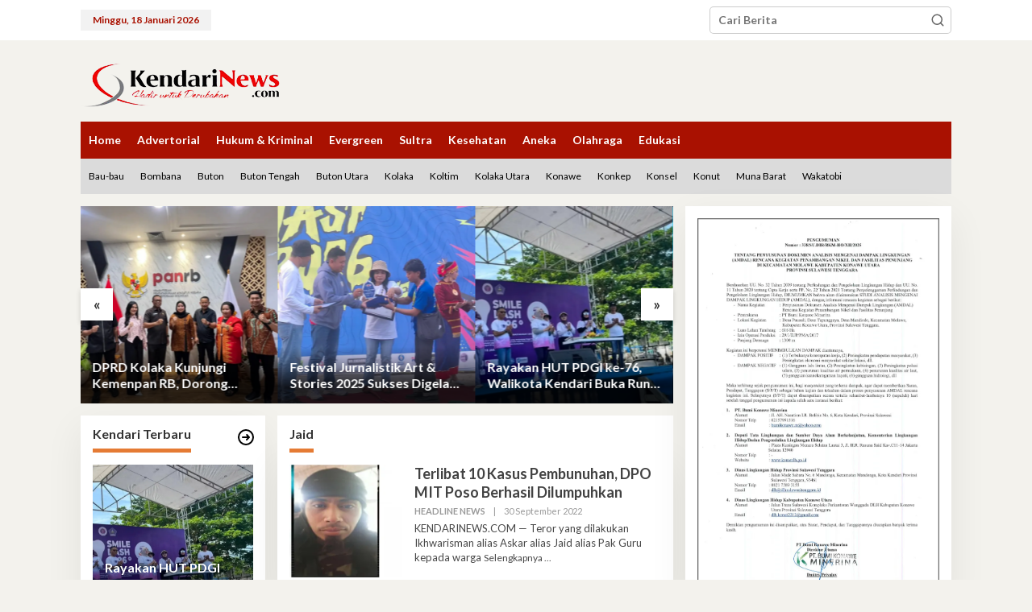

--- FILE ---
content_type: text/html; charset=UTF-8
request_url: https://kendarinews.com/tag/jaid/
body_size: 29094
content:
<!DOCTYPE html>
<html lang="id">
<head itemscope="itemscope" itemtype="https://schema.org/WebSite">
<meta charset="UTF-8">
<meta name="viewport" content="width=device-width, initial-scale=1">
<link rel="profile" href="https://gmpg.org/xfn/11">
<title>Jaid &#8211; Kendari News</title>
<meta name='robots' content='max-image-preview:large'/>
<link rel='dns-prefetch' href='//secure.gravatar.com'/>
<link rel='dns-prefetch' href='//www.googletagmanager.com'/>
<link rel='dns-prefetch' href='//stats.wp.com'/>
<link rel='dns-prefetch' href='//fonts.googleapis.com'/>
<link rel='dns-prefetch' href='//widgets.wp.com'/>
<link rel='dns-prefetch' href='//s0.wp.com'/>
<link rel='dns-prefetch' href='//0.gravatar.com'/>
<link rel='dns-prefetch' href='//1.gravatar.com'/>
<link rel='dns-prefetch' href='//2.gravatar.com'/>
<link rel='dns-prefetch' href='//jetpack.wordpress.com'/>
<link rel='dns-prefetch' href='//public-api.wordpress.com'/>
<link rel='dns-prefetch' href='//pagead2.googlesyndication.com'/>
<link rel='preconnect' href='//i0.wp.com'/>
<link rel="alternate" type="application/rss+xml" title="Kendari News &raquo; Feed" href="https://kendarinews.com/feed/"/>
<link rel="alternate" type="application/rss+xml" title="Kendari News &raquo; Umpan Komentar" href="https://kendarinews.com/comments/feed/"/>
<link rel="alternate" type="application/rss+xml" title="Kendari News &raquo; Jaid Umpan Tag" href="https://kendarinews.com/tag/jaid/feed/"/>
<style id='wp-img-auto-sizes-contain-inline-css' type='text/css'>img:is([sizes=auto i],[sizes^="auto," i]){contain-intrinsic-size:3000px 1500px}</style>
<link rel='stylesheet' id='dashicons-css' href='https://kendarinews.com/wp-includes/css/dashicons.min.css?ver=6.9' type='text/css' media='all'/>
<link rel='stylesheet' id='post-views-counter-frontend-css' href='https://kendarinews.com/wp-content/cache/speedycache/kendarinews.com/assets/1ae2b2895a8976da-frontend.css' type='text/css' media='all'/>
<style id='wp-emoji-styles-inline-css' type='text/css'>img.wp-smiley, img.emoji{display:inline !important;border:none !important;box-shadow:none !important;height:1em !important;width:1em !important;margin:0 0.07em !important;vertical-align:-0.1em !important;background:none !important;padding:0 !important;}</style>
<style id='wp-block-library-inline-css' type='text/css'>:root{--wp-block-synced-color:#7a00df;--wp-block-synced-color--rgb:122,0,223;--wp-bound-block-color:var(--wp-block-synced-color);--wp-editor-canvas-background:#ddd;--wp-admin-theme-color:#007cba;--wp-admin-theme-color--rgb:0,124,186;--wp-admin-theme-color-darker-10:#006ba1;--wp-admin-theme-color-darker-10--rgb:0,107,160.5;--wp-admin-theme-color-darker-20:#005a87;--wp-admin-theme-color-darker-20--rgb:0,90,135;--wp-admin-border-width-focus:2px}@media (min-resolution:192dpi){:root{--wp-admin-border-width-focus:1.5px}}.wp-element-button{cursor:pointer}:root .has-very-light-gray-background-color{background-color:#eee}:root .has-very-dark-gray-background-color{background-color:#313131}:root .has-very-light-gray-color{color:#eee}:root .has-very-dark-gray-color{color:#313131}:root .has-vivid-green-cyan-to-vivid-cyan-blue-gradient-background{background:linear-gradient(135deg,#00d084,#0693e3)}:root .has-purple-crush-gradient-background{background:linear-gradient(135deg,#34e2e4,#4721fb 50%,#ab1dfe)}:root .has-hazy-dawn-gradient-background{background:linear-gradient(135deg,#faaca8,#dad0ec)}:root .has-subdued-olive-gradient-background{background:linear-gradient(135deg,#fafae1,#67a671)}:root .has-atomic-cream-gradient-background{background:linear-gradient(135deg,#fdd79a,#004a59)}:root .has-nightshade-gradient-background{background:linear-gradient(135deg,#330968,#31cdcf)}:root .has-midnight-gradient-background{background:linear-gradient(135deg,#020381,#2874fc)}:root{--wp--preset--font-size--normal:16px;--wp--preset--font-size--huge:42px}.has-regular-font-size{font-size:1em}.has-larger-font-size{font-size:2.625em}.has-normal-font-size{font-size:var(--wp--preset--font-size--normal)}.has-huge-font-size{font-size:var(--wp--preset--font-size--huge)}.has-text-align-center{text-align:center}.has-text-align-left{text-align:left}.has-text-align-right{text-align:right}.has-fit-text{white-space:nowrap!important}#end-resizable-editor-section{display:none}.aligncenter{clear:both}.items-justified-left{justify-content:flex-start}.items-justified-center{justify-content:center}.items-justified-right{justify-content:flex-end}.items-justified-space-between{justify-content:space-between}.screen-reader-text{border:0;clip-path:inset(50%);height:1px;margin:-1px;overflow:hidden;padding:0;position:absolute;width:1px;word-wrap:normal!important}.screen-reader-text:focus{background-color:#ddd;clip-path:none;color:#444;display:block;font-size:1em;height:auto;left:5px;line-height:normal;padding:15px 23px 14px;text-decoration:none;top:5px;width:auto;z-index:100000}html :where(.has-border-color){border-style:solid}html :where([style*=border-top-color]){border-top-style:solid}html :where([style*=border-right-color]){border-right-style:solid}html :where([style*=border-bottom-color]){border-bottom-style:solid}html :where([style*=border-left-color]){border-left-style:solid}html :where([style*=border-width]){border-style:solid}html :where([style*=border-top-width]){border-top-style:solid}html :where([style*=border-right-width]){border-right-style:solid}html :where([style*=border-bottom-width]){border-bottom-style:solid}html :where([style*=border-left-width]){border-left-style:solid}html :where(img[class*=wp-image-]){height:auto;max-width:100%}:where(figure){margin:0 0 1em}html :where(.is-position-sticky){--wp-admin--admin-bar--position-offset:var(--wp-admin--admin-bar--height,0px)}@media screen and (max-width:600px){html :where(.is-position-sticky){--wp-admin--admin-bar--position-offset:0px}}</style><style id='wp-block-paragraph-inline-css' type='text/css'>.is-small-text{font-size:.875em}.is-regular-text{font-size:1em}.is-large-text{font-size:2.25em}.is-larger-text{font-size:3em}.has-drop-cap:not(:focus):first-letter{float:left;font-size:8.4em;font-style:normal;font-weight:100;line-height:.68;margin:.05em .1em 0 0;text-transform:uppercase}body.rtl .has-drop-cap:not(:focus):first-letter{float:none;margin-left:.1em}p.has-drop-cap.has-background{overflow:hidden}:root :where(p.has-background){padding:1.25em 2.375em}:where(p.has-text-color:not(.has-link-color)) a{color:inherit}p.has-text-align-left[style*="writing-mode:vertical-lr"],p.has-text-align-right[style*="writing-mode:vertical-rl"]{rotate:180deg}</style>
<style id='global-styles-inline-css' type='text/css'>:root{--wp--preset--aspect-ratio--square:1;--wp--preset--aspect-ratio--4-3:4/3;--wp--preset--aspect-ratio--3-4:3/4;--wp--preset--aspect-ratio--3-2:3/2;--wp--preset--aspect-ratio--2-3:2/3;--wp--preset--aspect-ratio--16-9:16/9;--wp--preset--aspect-ratio--9-16:9/16;--wp--preset--color--black:#000000;--wp--preset--color--cyan-bluish-gray:#abb8c3;--wp--preset--color--white:#ffffff;--wp--preset--color--pale-pink:#f78da7;--wp--preset--color--vivid-red:#cf2e2e;--wp--preset--color--luminous-vivid-orange:#ff6900;--wp--preset--color--luminous-vivid-amber:#fcb900;--wp--preset--color--light-green-cyan:#7bdcb5;--wp--preset--color--vivid-green-cyan:#00d084;--wp--preset--color--pale-cyan-blue:#8ed1fc;--wp--preset--color--vivid-cyan-blue:#0693e3;--wp--preset--color--vivid-purple:#9b51e0;--wp--preset--gradient--vivid-cyan-blue-to-vivid-purple:linear-gradient(135deg,rgb(6,147,227) 0%,rgb(155,81,224) 100%);--wp--preset--gradient--light-green-cyan-to-vivid-green-cyan:linear-gradient(135deg,rgb(122,220,180) 0%,rgb(0,208,130) 100%);--wp--preset--gradient--luminous-vivid-amber-to-luminous-vivid-orange:linear-gradient(135deg,rgb(252,185,0) 0%,rgb(255,105,0) 100%);--wp--preset--gradient--luminous-vivid-orange-to-vivid-red:linear-gradient(135deg,rgb(255,105,0) 0%,rgb(207,46,46) 100%);--wp--preset--gradient--very-light-gray-to-cyan-bluish-gray:linear-gradient(135deg,rgb(238,238,238) 0%,rgb(169,184,195) 100%);--wp--preset--gradient--cool-to-warm-spectrum:linear-gradient(135deg,rgb(74,234,220) 0%,rgb(151,120,209) 20%,rgb(207,42,186) 40%,rgb(238,44,130) 60%,rgb(251,105,98) 80%,rgb(254,248,76) 100%);--wp--preset--gradient--blush-light-purple:linear-gradient(135deg,rgb(255,206,236) 0%,rgb(152,150,240) 100%);--wp--preset--gradient--blush-bordeaux:linear-gradient(135deg,rgb(254,205,165) 0%,rgb(254,45,45) 50%,rgb(107,0,62) 100%);--wp--preset--gradient--luminous-dusk:linear-gradient(135deg,rgb(255,203,112) 0%,rgb(199,81,192) 50%,rgb(65,88,208) 100%);--wp--preset--gradient--pale-ocean:linear-gradient(135deg,rgb(255,245,203) 0%,rgb(182,227,212) 50%,rgb(51,167,181) 100%);--wp--preset--gradient--electric-grass:linear-gradient(135deg,rgb(202,248,128) 0%,rgb(113,206,126) 100%);--wp--preset--gradient--midnight:linear-gradient(135deg,rgb(2,3,129) 0%,rgb(40,116,252) 100%);--wp--preset--font-size--small:13px;--wp--preset--font-size--medium:20px;--wp--preset--font-size--large:36px;--wp--preset--font-size--x-large:42px;--wp--preset--spacing--20:0.44rem;--wp--preset--spacing--30:0.67rem;--wp--preset--spacing--40:1rem;--wp--preset--spacing--50:1.5rem;--wp--preset--spacing--60:2.25rem;--wp--preset--spacing--70:3.38rem;--wp--preset--spacing--80:5.06rem;--wp--preset--shadow--natural:6px 6px 9px rgba(0, 0, 0, 0.2);--wp--preset--shadow--deep:12px 12px 50px rgba(0, 0, 0, 0.4);--wp--preset--shadow--sharp:6px 6px 0px rgba(0, 0, 0, 0.2);--wp--preset--shadow--outlined:6px 6px 0px -3px rgb(255, 255, 255), 6px 6px rgb(0, 0, 0);--wp--preset--shadow--crisp:6px 6px 0px rgb(0, 0, 0);}:where(.is-layout-flex){gap:0.5em;}:where(.is-layout-grid){gap:0.5em;}body .is-layout-flex{display:flex;}.is-layout-flex{flex-wrap:wrap;align-items:center;}.is-layout-flex > :is(*, div){margin:0;}body .is-layout-grid{display:grid;}.is-layout-grid > :is(*, div){margin:0;}:where(.wp-block-columns.is-layout-flex){gap:2em;}:where(.wp-block-columns.is-layout-grid){gap:2em;}:where(.wp-block-post-template.is-layout-flex){gap:1.25em;}:where(.wp-block-post-template.is-layout-grid){gap:1.25em;}.has-black-color{color:var(--wp--preset--color--black) !important;}.has-cyan-bluish-gray-color{color:var(--wp--preset--color--cyan-bluish-gray) !important;}.has-white-color{color:var(--wp--preset--color--white) !important;}.has-pale-pink-color{color:var(--wp--preset--color--pale-pink) !important;}.has-vivid-red-color{color:var(--wp--preset--color--vivid-red) !important;}.has-luminous-vivid-orange-color{color:var(--wp--preset--color--luminous-vivid-orange) !important;}.has-luminous-vivid-amber-color{color:var(--wp--preset--color--luminous-vivid-amber) !important;}.has-light-green-cyan-color{color:var(--wp--preset--color--light-green-cyan) !important;}.has-vivid-green-cyan-color{color:var(--wp--preset--color--vivid-green-cyan) !important;}.has-pale-cyan-blue-color{color:var(--wp--preset--color--pale-cyan-blue) !important;}.has-vivid-cyan-blue-color{color:var(--wp--preset--color--vivid-cyan-blue) !important;}.has-vivid-purple-color{color:var(--wp--preset--color--vivid-purple) !important;}.has-black-background-color{background-color:var(--wp--preset--color--black) !important;}.has-cyan-bluish-gray-background-color{background-color:var(--wp--preset--color--cyan-bluish-gray) !important;}.has-white-background-color{background-color:var(--wp--preset--color--white) !important;}.has-pale-pink-background-color{background-color:var(--wp--preset--color--pale-pink) !important;}.has-vivid-red-background-color{background-color:var(--wp--preset--color--vivid-red) !important;}.has-luminous-vivid-orange-background-color{background-color:var(--wp--preset--color--luminous-vivid-orange) !important;}.has-luminous-vivid-amber-background-color{background-color:var(--wp--preset--color--luminous-vivid-amber) !important;}.has-light-green-cyan-background-color{background-color:var(--wp--preset--color--light-green-cyan) !important;}.has-vivid-green-cyan-background-color{background-color:var(--wp--preset--color--vivid-green-cyan) !important;}.has-pale-cyan-blue-background-color{background-color:var(--wp--preset--color--pale-cyan-blue) !important;}.has-vivid-cyan-blue-background-color{background-color:var(--wp--preset--color--vivid-cyan-blue) !important;}.has-vivid-purple-background-color{background-color:var(--wp--preset--color--vivid-purple) !important;}.has-black-border-color{border-color:var(--wp--preset--color--black) !important;}.has-cyan-bluish-gray-border-color{border-color:var(--wp--preset--color--cyan-bluish-gray) !important;}.has-white-border-color{border-color:var(--wp--preset--color--white) !important;}.has-pale-pink-border-color{border-color:var(--wp--preset--color--pale-pink) !important;}.has-vivid-red-border-color{border-color:var(--wp--preset--color--vivid-red) !important;}.has-luminous-vivid-orange-border-color{border-color:var(--wp--preset--color--luminous-vivid-orange) !important;}.has-luminous-vivid-amber-border-color{border-color:var(--wp--preset--color--luminous-vivid-amber) !important;}.has-light-green-cyan-border-color{border-color:var(--wp--preset--color--light-green-cyan) !important;}.has-vivid-green-cyan-border-color{border-color:var(--wp--preset--color--vivid-green-cyan) !important;}.has-pale-cyan-blue-border-color{border-color:var(--wp--preset--color--pale-cyan-blue) !important;}.has-vivid-cyan-blue-border-color{border-color:var(--wp--preset--color--vivid-cyan-blue) !important;}.has-vivid-purple-border-color{border-color:var(--wp--preset--color--vivid-purple) !important;}.has-vivid-cyan-blue-to-vivid-purple-gradient-background{background:var(--wp--preset--gradient--vivid-cyan-blue-to-vivid-purple) !important;}.has-light-green-cyan-to-vivid-green-cyan-gradient-background{background:var(--wp--preset--gradient--light-green-cyan-to-vivid-green-cyan) !important;}.has-luminous-vivid-amber-to-luminous-vivid-orange-gradient-background{background:var(--wp--preset--gradient--luminous-vivid-amber-to-luminous-vivid-orange) !important;}.has-luminous-vivid-orange-to-vivid-red-gradient-background{background:var(--wp--preset--gradient--luminous-vivid-orange-to-vivid-red) !important;}.has-very-light-gray-to-cyan-bluish-gray-gradient-background{background:var(--wp--preset--gradient--very-light-gray-to-cyan-bluish-gray) !important;}.has-cool-to-warm-spectrum-gradient-background{background:var(--wp--preset--gradient--cool-to-warm-spectrum) !important;}.has-blush-light-purple-gradient-background{background:var(--wp--preset--gradient--blush-light-purple) !important;}.has-blush-bordeaux-gradient-background{background:var(--wp--preset--gradient--blush-bordeaux) !important;}.has-luminous-dusk-gradient-background{background:var(--wp--preset--gradient--luminous-dusk) !important;}.has-pale-ocean-gradient-background{background:var(--wp--preset--gradient--pale-ocean) !important;}.has-electric-grass-gradient-background{background:var(--wp--preset--gradient--electric-grass) !important;}.has-midnight-gradient-background{background:var(--wp--preset--gradient--midnight) !important;}.has-small-font-size{font-size:var(--wp--preset--font-size--small) !important;}.has-medium-font-size{font-size:var(--wp--preset--font-size--medium) !important;}.has-large-font-size{font-size:var(--wp--preset--font-size--large) !important;}.has-x-large-font-size{font-size:var(--wp--preset--font-size--x-large) !important;}</style>
<style id='classic-theme-styles-inline-css' type='text/css'>.wp-block-button__link{color:#fff;background-color:#32373c;border-radius:9999px;box-shadow:none;text-decoration:none;padding:calc(.667em + 2px) calc(1.333em + 2px);font-size:1.125em}.wp-block-file__button{background:#32373c;color:#fff;text-decoration:none}</style>
<link rel='stylesheet' id='newkarma-core-css' href='https://kendarinews.com/wp-content/cache/speedycache/kendarinews.com/assets/6256ea40020706d6-newkarma-core.css' type='text/css' media='all'/>
<link rel='stylesheet' id='sshos-css-css' href='https://kendarinews.com/wp-content/cache/speedycache/kendarinews.com/assets/dfcb5250efb5a517-simple-sticky-header-on-scroll.css' type='text/css' media='all'/>
<link crossorigin="anonymous" rel='stylesheet' id='sshos-fonts-css' href='//fonts.googleapis.com/css?family=Roboto%3A300%2C500%2C900&#038;ver=1.0.0' type='text/css' media='all'/>
<link rel='stylesheet' id='wordpress-popular-posts-css-css' href='https://kendarinews.com/wp-content/cache/speedycache/kendarinews.com/assets/bc659c66ff1402b6-wpp.css' type='text/css' media='all'/>
<link crossorigin="anonymous" rel='stylesheet' id='newkarma-fonts-css' href='https://fonts.googleapis.com/css?family=Lato%3Aregular%2Citalic%2C700%2C300%26subset%3Dlatin%2C&#038;ver=2.1.1' type='text/css' media='all'/>
<link rel='stylesheet' id='newkarma-style-css' href='https://kendarinews.com/wp-content/cache/speedycache/kendarinews.com/assets/de5fdf9db9d1f1dd-style.css' type='text/css' media='all'/>
<style id='newkarma-style-inline-css' type='text/css'>body{color:#333333;font-family:"Lato","Helvetica", Arial;font-weight:700;font-size:14px;}h1.entry-title{color:#a91101;}kbd,a.button,button,.button,button.button,input[type="button"],input[type="reset"],input[type="submit"],.tagcloud a,.tagcloud ul,.prevnextpost-links a .prevnextpost,.page-links .page-link-number,ul.page-numbers li span.page-numbers,.sidr,#navigationamp,.gmr_widget_content ul.gmr-tabs,.index-page-numbers,.cat-links-bg{background-color:#a91101;}blockquote,a.button,button,.button,button.button,input[type="button"],input[type="reset"],input[type="submit"],.gmr-theme div.sharedaddy h3.sd-title:before,.gmr_widget_content ul.gmr-tabs li a,.bypostauthor > .comment-body{border-color:#a91101;}.gmr-meta-topic a,.newkarma-rp-widget .rp-number,.gmr-owl-carousel .gmr-slide-topic a,.tab-comment-number{color:#e57b34;}.page-title span,h3.comment-reply-title,.widget-title span,.gmr_widget_content ul.gmr-tabs li a.js-tabs__title-active{border-color:#e57b34;}.gmr-menuwrap #primary-menu > li > a:hover,.gmr-menuwrap #primary-menu > li.page_item_has_children:hover > a,.gmr-menuwrap #primary-menu > li.menu-item-has-children:hover > a,.gmr-mainmenu #primary-menu > li:hover > a,.gmr-mainmenu #primary-menu > .current-menu-item > a,.gmr-mainmenu #primary-menu > .current-menu-ancestor > a,.gmr-mainmenu #primary-menu > .current_page_item > a,.gmr-mainmenu #primary-menu > .current_page_ancestor > a{box-shadow:inset 0px -5px 0px 0px#e57b34;}.tab-content .newkarma-rp-widget .rp-number,.owl-theme .owl-controls .owl-page.active span{background-color:#e57b34;}a{color:#000000;}a:hover,a:focus,a:active{color:#b72a2a;}.site-title a{color:#1b1811;}.site-description{color:#1b1811;}.gmr-logo{margin-top:10px;}.gmr-menuwrap,.gmr-sticky .top-header.sticky-menu,.gmr-mainmenu #primary-menu .sub-menu,.gmr-mainmenu #primary-menu .children{background-color:#a91101;}#gmr-responsive-menu,.gmr-mainmenu #primary-menu > li > a,.gmr-mainmenu #primary-menu .sub-menu a,.gmr-mainmenu #primary-menu .children a,.sidr ul li ul li a,.sidr ul li a,#navigationamp ul li ul li a,#navigationamp ul li a{color:#ffffff;}.gmr-mainmenu #primary-menu > li.menu-border > a span,.gmr-mainmenu #primary-menu > li.page_item_has_children > a:after,.gmr-mainmenu #primary-menu > li.menu-item-has-children > a:after,.gmr-mainmenu #primary-menu .sub-menu > li.page_item_has_children > a:after,.gmr-mainmenu #primary-menu .sub-menu > li.menu-item-has-children > a:after,.gmr-mainmenu #primary-menu .children > li.page_item_has_children > a:after,.gmr-mainmenu #primary-menu .children > li.menu-item-has-children > a:after{border-color:#ffffff;}#gmr-responsive-menu:hover,.gmr-mainmenu #primary-menu > li:hover > a,.gmr-mainmenu #primary-menu .current-menu-item > a,.gmr-mainmenu #primary-menu .current-menu-ancestor > a,.gmr-mainmenu #primary-menu .current_page_item > a,.gmr-mainmenu #primary-menu .current_page_ancestor > a,.sidr ul li ul li a:hover,.sidr ul li a:hover{color:#ffffff;}.gmr-mainmenu #primary-menu > li.menu-border:hover > a span,.gmr-mainmenu #primary-menu > li.menu-border.current-menu-item > a span,.gmr-mainmenu #primary-menu > li.menu-border.current-menu-ancestor > a span,.gmr-mainmenu #primary-menu > li.menu-border.current_page_item > a span,.gmr-mainmenu #primary-menu > li.menu-border.current_page_ancestor > a span,.gmr-mainmenu #primary-menu > li.page_item_has_children:hover > a:after,.gmr-mainmenu #primary-menu > li.menu-item-has-children:hover > a:after{border-color:#ffffff;}.gmr-mainmenu #primary-menu > li:hover > a,.gmr-mainmenu #primary-menu .current-menu-item > a,.gmr-mainmenu #primary-menu .current-menu-ancestor > a,.gmr-mainmenu #primary-menu .current_page_item > a,.gmr-mainmenu #primary-menu .current_page_ancestor > a{background-color:#a91101;}.gmr-secondmenuwrap,.gmr-secondmenu #primary-menu .sub-menu,.gmr-secondmenu #primary-menu .children{background-color:#dbdbdb;}.gmr-secondmenu #primary-menu > li > a,.gmr-secondmenu #primary-menu .sub-menu a,.gmr-secondmenu #primary-menu .children a{color:#000000;}.gmr-secondmenu #primary-menu > li.page_item_has_children > a:after,.gmr-secondmenu #primary-menu > li.menu-item-has-children > a:after,.gmr-secondmenu #primary-menu .sub-menu > li.page_item_has_children > a:after,.gmr-secondmenu #primary-menu .sub-menu > li.menu-item-has-children > a:after,.gmr-secondmenu #primary-menu .children > li.page_item_has_children > a:after,.gmr-secondmenu #primary-menu .children > li.menu-item-has-children > a:after{border-color:#000000;}.gmr-topnavwrap{background-color:#ffffff;}#gmr-topnavresponsive-menu svg,.gmr-topnavmenu #primary-menu > li > a,.gmr-top-date,.search-trigger .gmr-icon{color:#a91101;}.gmr-topnavmenu #primary-menu > li.menu-border > a span,.gmr-topnavmenu #primary-menu > li.page_item_has_children > a:after,.gmr-topnavmenu #primary-menu > li.menu-item-has-children > a:after,.gmr-topnavmenu #primary-menu .sub-menu > li.page_item_has_children > a:after,.gmr-topnavmenu #primary-menu .sub-menu > li.menu-item-has-children > a:after,.gmr-topnavmenu #primary-menu .children > li.page_item_has_children > a:after,.gmr-topnavmenu #primary-menu .children > li.menu-item-has-children > a:after{border-color:#a91101;}#gmr-topnavresponsive-menu:hover,.gmr-topnavmenu #primary-menu > li:hover > a,.gmr-topnavmenu #primary-menu .current-menu-item > a,.gmr-topnavmenu #primary-menu .current-menu-ancestor > a,.gmr-topnavmenu #primary-menu .current_page_item > a,.gmr-topnavmenu #primary-menu .current_page_ancestor > a,.gmr-social-icon ul > li > a:hover{color:#1b1811;}.gmr-topnavmenu #primary-menu > li.menu-border:hover > a span,.gmr-topnavmenu #primary-menu > li.menu-border.current-menu-item > a span,.gmr-topnavmenu #primary-menu > li.menu-border.current-menu-ancestor > a span,.gmr-topnavmenu #primary-menu > li.menu-border.current_page_item > a span,.gmr-topnavmenu #primary-menu > li.menu-border.current_page_ancestor > a span,.gmr-topnavmenu #primary-menu > li.page_item_has_children:hover > a:after,.gmr-topnavmenu #primary-menu > li.menu-item-has-children:hover > a:after{border-color:#1b1811;}.gmr-owl-carousel .gmr-slide-title a{color:#ffffff;}.gmr-owl-carousel .item:hover .gmr-slide-title a{color:#cccccc;}.site-main-single{background-color:#ffffff;}.gmr-related-infinite .view-more-button:hover{color:#ffffff;}.site-main-archive{background-color:#ffffff;}ul.page-numbers li span.page-numbers{color:#ffffff;}.site-main-archive,a.read-more{color:#474747;}.site-main-archive h2.entry-title a,.site-main-archive .gmr-ajax-text{color:#424242;}.site-main-archive .gmr-archive:hover h2.entry-title a{color:#dd3333;}.gmr-focus-news.gmr-focus-gallery h2.entry-title a,.item .gmr-slide-title a,.newkarma-rp-widget .gmr-rp-bigthumbnail .gmr-rp-bigthumb-content .title-bigthumb{color:#ffffff;}.gmr-focus-news.gmr-focus-gallery:hover h2.entry-title a,.item:hover .gmr-slide-title a,.newkarma-rp-widget .gmr-rp-bigthumbnail:hover .gmr-rp-bigthumb-content .title-bigthumb{color:#b72a2a;}h1,h2,h3,h4,h5,h6,.heading-font,.menu,.rp-title,.rsswidget,.gmr-metacontent,.gmr-metacontent-single,.gmr-ajax-text,.view-more-button,ul.single-social-icon li.social-text,.page-links,.gmr-top-date,ul.page-numbers li{font-family:"Lato","Helvetica", Arial;}.entry-content-single{font-size:16px;}h1{font-size:30px;}h2{font-size:26px;}h3{font-size:24px;}h4{font-size:22px;}h5{font-size:20px;}h6{font-size:18px;}.site-footer{background-color:#a91101;color:#ffffff;}ul.footer-social-icon li a{color:#ffffff;}ul.footer-social-icon li a,.footer-content{border-color:#ffffff;}ul.footer-social-icon li a:hover{color:#eeee22;border-color:#eeee22;}.site-footer a{color:#ffffff;}.site-footer a:hover{color:#eeee22;}</style>
<link rel='stylesheet' id='jetpack_likes-css' href='https://kendarinews.com/wp-content/cache/speedycache/kendarinews.com/assets/d402e4f0b2fe0983-style.css' type='text/css' media='all'/>
<link rel='stylesheet' id='universal-google-adsense-and-ads-manager-css' href='https://kendarinews.com/wp-content/cache/speedycache/kendarinews.com/assets/7d32f6b8dd405024-ugaam-public.css' type='text/css' media='all'/>
<script type="text/javascript" src="https://www.googletagmanager.com/gtag/js?id=G-9BHJ899H4S" id="google_gtagjs-js" async></script>
<link rel="https://api.w.org/" href="https://kendarinews.com/wp-json/"/><link rel="alternate" title="JSON" type="application/json" href="https://kendarinews.com/wp-json/wp/v2/tags/2182"/><link rel="EditURI" type="application/rsd+xml" title="RSD" href="https://kendarinews.com/xmlrpc.php?rsd"/>
<meta name="generator" content="WordPress 6.9"/>
<meta name="generator" content="Site Kit by Google 1.170.0"/>			<style>@media(min-width:993px){
.ugaam-ad-wrapper-outer.ugaam-home-ad-wrapper{margin:0px 0px 0px 0px;} }
@media(max-width:992px){
.ugaam-ad-wrapper-outer.ugaam-home-ad-wrapper{margin:0px 0px 0px 0px;} }
@media(max-width:767px){
.ugaam-ad-wrapper-outer.ugaam-home-ad-wrapper{margin:0px 0px 0px 0px;} }
@media(min-width:993px){
.ugaam-ad-wrapper-outer.is-sticky-header-ad-wrapper{padding:5px 10px 30px 0px;} }
@media(max-width:992px){
.ugaam-ad-wrapper-outer.is-sticky-header-ad-wrapper{padding:0px 0px 0px 0px;} }
@media(max-width:767px){
.ugaam-ad-wrapper-outer.is-sticky-header-ad-wrapper{padding:0px 0px 0px 0px;} }</style>
<link rel="alternate" type="text/html" media="only screen and (max-width: 640px)" href="https://kendarinews.com/tag/jaid/?amp=1">	<style>img#wpstats{display:none}</style>
<style id="wpp-loading-animation-styles">@-webkit-keyframes bgslide{from{background-position-x:0}to{background-position-x:-200%}}@keyframes bgslide{from{background-position-x:0}to{background-position-x:-200%}}.wpp-widget-block-placeholder,.wpp-shortcode-placeholder{margin:0 auto;width:60px;height:3px;background:#dd3737;background:linear-gradient(90deg,#dd3737 0%,#571313 10%,#dd3737 100%);background-size:200% auto;border-radius:3px;-webkit-animation:bgslide 1s infinite linear;animation:bgslide 1s infinite linear}</style>
<meta name="google-adsense-platform-account" content="ca-host-pub-2644536267352236">
<meta name="google-adsense-platform-domain" content="sitekit.withgoogle.com">
<meta name="description" content="Pos tentang Jaid yang ditulis oleh Heeryl"/>
<style id="custom-background-css">body.custom-background{background-color:#f3f2ed;}</style>
<link rel="amphtml" href="https://kendarinews.com/tag/jaid/?amp=1">
<script type="text/javascript" async="async" src="https://pagead2.googlesyndication.com/pagead/js/adsbygoogle.js?client=ca-pub-8879728729302313&amp;host=ca-host-pub-2644536267352236" crossorigin="anonymous"></script>
<style>#amp-mobile-version-switcher{left:0;position:absolute;width:100%;z-index:100}#amp-mobile-version-switcher>a{background-color:#444;border:0;color:#eaeaea;display:block;font-family:-apple-system,BlinkMacSystemFont,Segoe UI,Roboto,Oxygen-Sans,Ubuntu,Cantarell,Helvetica Neue,sans-serif;font-size:16px;font-weight:600;padding:15px 0;text-align:center;-webkit-text-decoration:none;text-decoration:none}#amp-mobile-version-switcher>a:active,#amp-mobile-version-switcher>a:focus,#amp-mobile-version-switcher>a:hover{-webkit-text-decoration:underline;text-decoration:underline}</style>
<meta property="og:type" content="website"/>
<meta property="og:title" content="Jaid &#8211; Kendari News"/>
<meta property="og:url" content="https://kendarinews.com/tag/jaid/"/>
<meta property="og:site_name" content="Kendari News"/>
<meta property="og:image" content="https://i0.wp.com/kendarinews.com/wp-content/uploads/2022/05/cropped-pavicon512.png?fit=512%2C512&#038;ssl=1"/>
<meta property="og:image:width" content="512"/>
<meta property="og:image:height" content="512"/>
<meta property="og:image:alt" content=""/>
<meta property="og:locale" content="id_ID"/>
<meta name="twitter:site" content="@kendarinewsid"/>
<link rel="icon" href="https://i0.wp.com/kendarinews.com/wp-content/uploads/2022/05/cropped-pavicon512.png?fit=32%2C32&#038;ssl=1" sizes="32x32"/>
<link rel="icon" href="https://i0.wp.com/kendarinews.com/wp-content/uploads/2022/05/cropped-pavicon512.png?fit=192%2C192&#038;ssl=1" sizes="192x192"/>
<link rel="apple-touch-icon" href="https://i0.wp.com/kendarinews.com/wp-content/uploads/2022/05/cropped-pavicon512.png?fit=180%2C180&#038;ssl=1"/>
<meta name="msapplication-TileImage" content="https://i0.wp.com/kendarinews.com/wp-content/uploads/2022/05/cropped-pavicon512.png?fit=270%2C270&#038;ssl=1"/>
</head>
<body class="archive tag tag-jaid tag-2182 custom-background wp-custom-logo wp-theme-newkarma gmr-theme gmr-no-sticky group-blog hfeed" itemscope="itemscope" itemtype="https://schema.org/WebPage">
<a class="skip-link screen-reader-text" href="#main">Lewati ke konten</a>
<div class="gmr-topnavwrap clearfix">
<div class="container-topnav">
<div class="list-flex">
<div class="row-flex gmr-table-date"> <span class="gmr-top-date" data-lang="id"></span></div><div class="row-flex gmr-table-menu">
<a id="gmr-topnavresponsive-menu" href="#menus" title="Menus" rel="nofollow"><svg xmlns="http://www.w3.org/2000/svg" xmlns:xlink="http://www.w3.org/1999/xlink" aria-hidden="true" role="img" width="1em" height="1em" preserveAspectRatio="xMidYMid meet" viewBox="0 0 24 24"><path d="M4 6h16v2H4zm0 5h16v2H4zm0 5h16v2H4z" fill="currentColor"/></svg></a>
<div class="close-topnavmenu-wrap"><a id="close-topnavmenu-button" rel="nofollow" href="#"><svg xmlns="http://www.w3.org/2000/svg" xmlns:xlink="http://www.w3.org/1999/xlink" aria-hidden="true" role="img" width="1em" height="1em" preserveAspectRatio="xMidYMid meet" viewBox="0 0 1024 1024"><path d="M685.4 354.8c0-4.4-3.6-8-8-8l-66 .3L512 465.6l-99.3-118.4l-66.1-.3c-4.4 0-8 3.5-8 8c0 1.9.7 3.7 1.9 5.2l130.1 155L340.5 670a8.32 8.32 0 0 0-1.9 5.2c0 4.4 3.6 8 8 8l66.1-.3L512 564.4l99.3 118.4l66 .3c4.4 0 8-3.5 8-8c0-1.9-.7-3.7-1.9-5.2L553.5 515l130.1-155c1.2-1.4 1.8-3.3 1.8-5.2z" fill="currentColor"/><path d="M512 65C264.6 65 64 265.6 64 513s200.6 448 448 448s448-200.6 448-448S759.4 65 512 65zm0 820c-205.4 0-372-166.6-372-372s166.6-372 372-372s372 166.6 372 372s-166.6 372-372 372z" fill="currentColor"/></svg></a></div><nav id="site-navigation" class="gmr-topnavmenu pull-right" role="navigation" itemscope="itemscope" itemtype="https://schema.org/SiteNavigationElement">
</nav></div><div class="row-flex gmr-menu-mobile-wrap text-center">
<div class="only-mobile gmr-mobilelogo"><div class="gmr-logo"><a href="https://kendarinews.com/" class="custom-logo-link" itemprop="url" title="Kendari News"><img src="https://kendarinews.com/wp-content/uploads/2022/09/cdrrrr250-removebg-preview.png" alt="Kendari News" title="Kendari News"/></a></div></div></div><div class="row-flex gmr-table-search last-row">
<div class="gmr-search-btn">
<a id="search-menu-button" class="topnav-button gmr-search-icon" href="#" rel="nofollow"><svg xmlns="http://www.w3.org/2000/svg" aria-hidden="true" role="img" width="1em" height="1em" preserveAspectRatio="xMidYMid meet" viewBox="0 0 24 24"><path fill="none" stroke="currentColor" stroke-linecap="round" stroke-width="2" d="m21 21l-4.486-4.494M19 10.5a8.5 8.5 0 1 1-17 0a8.5 8.5 0 0 1 17 0Z"/></svg></a>
<div id="search-dropdown-container" class="search-dropdown search"> <form method="get" class="gmr-searchform searchform" action="https://kendarinews.com/"> <input type="text" name="s" id="s" placeholder="Cari Berita" /></form></div></div><div class="gmr-search"> <form method="get" class="gmr-searchform searchform" action="https://kendarinews.com/"> <input type="text" name="s" id="s" placeholder="Cari Berita" /> <button type="submit" role="button" aria-label="Submit" class="gmr-search-submit"><svg xmlns="http://www.w3.org/2000/svg" xmlns:xlink="http://www.w3.org/1999/xlink" aria-hidden="true" role="img" width="1em" height="1em" preserveAspectRatio="xMidYMid meet" viewBox="0 0 24 24"><g fill="none" stroke="currentColor" stroke-width="2" stroke-linecap="round" stroke-linejoin="round"><circle cx="11" cy="11" r="8"/><path d="M21 21l-4.35-4.35"/></g></svg></button></form></div></div></div></div></div><div class="container">
<div class="clearfix gmr-headwrapper">
<div class="gmr-logo"><a href="https://kendarinews.com/" class="custom-logo-link" itemprop="url" title="Kendari News"><img src="https://kendarinews.com/wp-content/uploads/2022/09/cdrrrr250-removebg-preview.png" alt="Kendari News" title="Kendari News"/></a></div><div class="newkarma-core-topbanner"><!-- <img src="https://kendarinews.com/wp-content/uploads/2025/12/kadin-banner.jpg"/> --!></div></div></div><header id="masthead" class="site-header" role="banner" itemscope="itemscope" itemtype="https://schema.org/WPHeader">
<div class="top-header">
<div class="container">
<div class="gmr-menuwrap clearfix"> <nav id="site-navigation" class="gmr-mainmenu" role="navigation" itemscope="itemscope" itemtype="https://schema.org/SiteNavigationElement"> <ul id="primary-menu" class="menu"><li id="menu-item-38700" class="menu-item menu-item-type-custom menu-item-object-custom menu-item-home menu-item-38700"><a href="https://kendarinews.com/" itemprop="url"><span itemprop="name">Home</span></a></li> <li id="menu-item-79759" class="menu-item menu-item-type-taxonomy menu-item-object-category menu-item-79759"><a href="https://kendarinews.com/category/advertorial/" itemprop="url"><span itemprop="name">Advertorial</span></a></li> <li id="menu-item-21183" class="menu-item menu-item-type-taxonomy menu-item-object-category menu-item-21183"><a href="https://kendarinews.com/category/hukum-kriminal/" itemprop="url"><span itemprop="name">Hukum &amp; Kriminal</span></a></li> <li id="menu-item-79760" class="menu-item menu-item-type-taxonomy menu-item-object-category menu-item-79760"><a href="https://kendarinews.com/category/evergreen/" itemprop="url"><span itemprop="name">Evergreen</span></a></li> <li id="menu-item-21188" class="menu-item menu-item-type-taxonomy menu-item-object-category menu-item-21188"><a href="https://kendarinews.com/category/sulawesi-tenggara/" itemprop="url"><span itemprop="name">Sultra</span></a></li> <li id="menu-item-21184" class="menu-item menu-item-type-taxonomy menu-item-object-category menu-item-21184"><a href="https://kendarinews.com/category/kesehatan/" itemprop="url"><span itemprop="name">Kesehatan</span></a></li> <li id="menu-item-21179" class="menu-item menu-item-type-taxonomy menu-item-object-category menu-item-21179"><a href="https://kendarinews.com/category/aneka/" itemprop="url"><span itemprop="name">Aneka</span></a></li> <li id="menu-item-27711" class="menu-item menu-item-type-taxonomy menu-item-object-category menu-item-27711"><a href="https://kendarinews.com/category/olahraga/" itemprop="url"><span itemprop="name">Olahraga</span></a></li> <li id="menu-item-21181" class="menu-item menu-item-type-taxonomy menu-item-object-category menu-item-21181"><a href="https://kendarinews.com/category/edukasi/" itemprop="url"><span itemprop="name">Edukasi</span></a></li></ul></nav></div><div class="gmr-secondmenuwrap clearfix"> <nav id="site-navigation" class="gmr-secondmenu" role="navigation" itemscope="itemscope" itemtype="https://schema.org/SiteNavigationElement"> <ul id="primary-menu" class="menu"><li id="menu-item-21190" class="menu-item menu-item-type-taxonomy menu-item-object-category menu-item-21190"><a href="https://kendarinews.com/category/bau-bau/" itemprop="url"><span itemprop="name">Bau-bau</span></a></li> <li id="menu-item-21191" class="menu-item menu-item-type-taxonomy menu-item-object-category menu-item-21191"><a href="https://kendarinews.com/category/bombana/" itemprop="url"><span itemprop="name">Bombana</span></a></li> <li id="menu-item-21192" class="menu-item menu-item-type-taxonomy menu-item-object-category menu-item-21192"><a href="https://kendarinews.com/category/buton/" itemprop="url"><span itemprop="name">Buton</span></a></li> <li id="menu-item-21193" class="menu-item menu-item-type-taxonomy menu-item-object-category menu-item-21193"><a href="https://kendarinews.com/category/buton-tengah/" itemprop="url"><span itemprop="name">Buton Tengah</span></a></li> <li id="menu-item-21194" class="menu-item menu-item-type-taxonomy menu-item-object-category menu-item-21194"><a href="https://kendarinews.com/category/buton-utara/" itemprop="url"><span itemprop="name">Buton Utara</span></a></li> <li id="menu-item-21195" class="menu-item menu-item-type-taxonomy menu-item-object-category menu-item-21195"><a href="https://kendarinews.com/category/kolaka/" itemprop="url"><span itemprop="name">Kolaka</span></a></li> <li id="menu-item-21196" class="menu-item menu-item-type-taxonomy menu-item-object-category menu-item-21196"><a href="https://kendarinews.com/category/kolaka-timur/" itemprop="url"><span itemprop="name">Koltim</span></a></li> <li id="menu-item-21197" class="menu-item menu-item-type-taxonomy menu-item-object-category menu-item-21197"><a href="https://kendarinews.com/category/kolaka-utara/" itemprop="url"><span itemprop="name">Kolaka Utara</span></a></li> <li id="menu-item-21198" class="menu-item menu-item-type-taxonomy menu-item-object-category menu-item-21198"><a href="https://kendarinews.com/category/konawe/" itemprop="url"><span itemprop="name">Konawe</span></a></li> <li id="menu-item-21199" class="menu-item menu-item-type-taxonomy menu-item-object-category menu-item-21199"><a href="https://kendarinews.com/category/konawe-kepulauan/" itemprop="url"><span itemprop="name">Konkep</span></a></li> <li id="menu-item-21200" class="menu-item menu-item-type-taxonomy menu-item-object-category menu-item-21200"><a href="https://kendarinews.com/category/konawe-selatan/" itemprop="url"><span itemprop="name">Konsel</span></a></li> <li id="menu-item-21201" class="menu-item menu-item-type-taxonomy menu-item-object-category menu-item-21201"><a href="https://kendarinews.com/category/konawe-utara/" itemprop="url"><span itemprop="name">Konut</span></a></li> <li id="menu-item-21202" class="menu-item menu-item-type-taxonomy menu-item-object-category menu-item-21202"><a href="https://kendarinews.com/category/muna-barat/" itemprop="url"><span itemprop="name">Muna Barat</span></a></li> <li id="menu-item-21203" class="menu-item menu-item-type-taxonomy menu-item-object-category menu-item-21203"><a href="https://kendarinews.com/category/wakatobi/" itemprop="url"><span itemprop="name">Wakatobi</span></a></li></ul></nav></div></div></div></header>
<div class="site inner-wrap" id="site-container">
<div id="content" class="gmr-content">
<div class="container">
<div class="row">
<div id="primary" class="content-area col-md-content">
<div id="moduleslide" class="clearfix gmr-element-carousel"><div class="gmr-owl-wrap"><div class="gmr-owl-carousel owl-carousel owl-theme">				<div class="item gmr-slider-content">
<div class="other-content-thumbnail"> <a href="https://kendarinews.com/2026/01/18/dprd-kolaka-kunjungi-kemenpan-rb-dorong-kejelasan-nasib-pppk-paruh-waktu/" itemprop="url" title="Tautan ke: DPRD Kolaka Kunjungi Kemenpan RB, Dorong Kejelasan Nasib PPPK Paruh Waktu" rel="bookmark"><img width="1140" height="1140" src="https://i0.wp.com/kendarinews.com/wp-content/uploads/2026/01/IMG-20260118-WA0180-1.jpg?resize=908%2C1140&amp;ssl=1" class="attachment-large size-large wp-post-image" alt="" decoding="async" fetchpriority="high" srcset="https://i0.wp.com/kendarinews.com/wp-content/uploads/2026/01/IMG-20260118-WA0180-1.jpg?resize=300%2C300&amp;ssl=1 300w, https://i0.wp.com/kendarinews.com/wp-content/uploads/2026/01/IMG-20260118-WA0180-1.jpg?resize=1200%2C1200&amp;ssl=1 1200w, https://i0.wp.com/kendarinews.com/wp-content/uploads/2026/01/IMG-20260118-WA0180-1.jpg?resize=150%2C150&amp;ssl=1 150w" sizes="(max-width: 1140px) 100vw, 1140px" title="IMG-20260118-WA0180" data-attachment-id="110399" data-permalink="https://kendarinews.com/2026/01/18/dprd-kolaka-kunjungi-kemenpan-rb-dorong-kejelasan-nasib-pppk-paruh-waktu/img-20260118-wa0180-2/" data-orig-file="https://i0.wp.com/kendarinews.com/wp-content/uploads/2026/01/IMG-20260118-WA0180-1.jpg?fit=908%2C1200&amp;ssl=1" data-orig-size="908,1200" data-comments-opened="1" data-image-meta="{&quot;aperture&quot;:&quot;0&quot;,&quot;credit&quot;:&quot;&quot;,&quot;camera&quot;:&quot;&quot;,&quot;caption&quot;:&quot;&quot;,&quot;created_timestamp&quot;:&quot;0&quot;,&quot;copyright&quot;:&quot;&quot;,&quot;focal_length&quot;:&quot;0&quot;,&quot;iso&quot;:&quot;0&quot;,&quot;shutter_speed&quot;:&quot;0&quot;,&quot;title&quot;:&quot;&quot;,&quot;orientation&quot;:&quot;0&quot;}" data-image-title="IMG-20260118-WA0180" data-image-description="" data-image-caption="" data-medium-file="https://i0.wp.com/kendarinews.com/wp-content/uploads/2026/01/IMG-20260118-WA0180-1.jpg?resize=300%2C300&amp;ssl=1" data-large-file="https://i0.wp.com/kendarinews.com/wp-content/uploads/2026/01/IMG-20260118-WA0180-1.jpg?resize=908%2C1140&amp;ssl=1"/></a></div><div class="gmr-slide-title"> <a href="https://kendarinews.com/2026/01/18/dprd-kolaka-kunjungi-kemenpan-rb-dorong-kejelasan-nasib-pppk-paruh-waktu/" class="gmr-slide-titlelink rp-title" title="DPRD Kolaka Kunjungi Kemenpan RB, Dorong Kejelasan Nasib PPPK Paruh Waktu">DPRD Kolaka Kunjungi Kemenpan RB, Dorong Kejelasan Nasib PPPK Paruh Waktu</a></div></div><div class="item gmr-slider-content">
<div class="other-content-thumbnail"> <a href="https://kendarinews.com/2026/01/18/festival-jurnalistik-art-stories-2025-sukses-digelar-mahasiswa-jurnalistik-uho/" itemprop="url" title="Tautan ke: Festival Jurnalistik Art &amp; Stories 2025 Sukses Digelar Mahasiswa Jurnalistik UHO" rel="bookmark"><img width="1140" height="1140" src="https://i0.wp.com/kendarinews.com/wp-content/uploads/2026/01/IMG-20260118-WA0230.jpg?resize=1140%2C675&amp;ssl=1" class="attachment-large size-large wp-post-image" alt="" decoding="async" srcset="https://i0.wp.com/kendarinews.com/wp-content/uploads/2026/01/IMG-20260118-WA0230.jpg?resize=300%2C300&amp;ssl=1 300w, https://i0.wp.com/kendarinews.com/wp-content/uploads/2026/01/IMG-20260118-WA0230.jpg?resize=1200%2C1200&amp;ssl=1 1200w, https://i0.wp.com/kendarinews.com/wp-content/uploads/2026/01/IMG-20260118-WA0230.jpg?resize=150%2C150&amp;ssl=1 150w" sizes="(max-width: 1140px) 100vw, 1140px" title="IMG-20260118-WA0230" data-attachment-id="110396" data-permalink="https://kendarinews.com/2026/01/18/festival-jurnalistik-art-stories-2025-sukses-digelar-mahasiswa-jurnalistik-uho/img-20260118-wa0230/" data-orig-file="https://i0.wp.com/kendarinews.com/wp-content/uploads/2026/01/IMG-20260118-WA0230.jpg?fit=1200%2C675&amp;ssl=1" data-orig-size="1200,675" data-comments-opened="1" data-image-meta="{&quot;aperture&quot;:&quot;0&quot;,&quot;credit&quot;:&quot;&quot;,&quot;camera&quot;:&quot;&quot;,&quot;caption&quot;:&quot;&quot;,&quot;created_timestamp&quot;:&quot;0&quot;,&quot;copyright&quot;:&quot;&quot;,&quot;focal_length&quot;:&quot;0&quot;,&quot;iso&quot;:&quot;0&quot;,&quot;shutter_speed&quot;:&quot;0&quot;,&quot;title&quot;:&quot;&quot;,&quot;orientation&quot;:&quot;0&quot;}" data-image-title="IMG-20260118-WA0230" data-image-description="" data-image-caption="" data-medium-file="https://i0.wp.com/kendarinews.com/wp-content/uploads/2026/01/IMG-20260118-WA0230.jpg?resize=300%2C300&amp;ssl=1" data-large-file="https://i0.wp.com/kendarinews.com/wp-content/uploads/2026/01/IMG-20260118-WA0230.jpg?resize=1140%2C675&amp;ssl=1"/></a></div><div class="gmr-slide-title"> <a href="https://kendarinews.com/2026/01/18/festival-jurnalistik-art-stories-2025-sukses-digelar-mahasiswa-jurnalistik-uho/" class="gmr-slide-titlelink rp-title" title="Festival Jurnalistik Art &amp; Stories 2025 Sukses Digelar Mahasiswa Jurnalistik UHO">Festival Jurnalistik Art &amp; Stories 2025 Sukses Digelar Mahasiswa Jurnalistik UHO</a></div></div><div class="item gmr-slider-content">
<div class="other-content-thumbnail"> <a href="https://kendarinews.com/2026/01/18/rayakan-hut-pdgi-ke-76-walikota-kendari-buka-run-smile-dash-2026/" itemprop="url" title="Tautan ke: Rayakan HUT PDGI ke-76, Walikota Kendari Buka Run Smile Dash 2026" rel="bookmark"><img width="1140" height="1140" src="https://i0.wp.com/kendarinews.com/wp-content/uploads/2026/01/IMG-20260118-WA0130.jpg?resize=1140%2C675&amp;ssl=1" class="attachment-large size-large wp-post-image" alt="" decoding="async" srcset="https://i0.wp.com/kendarinews.com/wp-content/uploads/2026/01/IMG-20260118-WA0130.jpg?resize=300%2C300&amp;ssl=1 300w, https://i0.wp.com/kendarinews.com/wp-content/uploads/2026/01/IMG-20260118-WA0130.jpg?resize=1200%2C1200&amp;ssl=1 1200w, https://i0.wp.com/kendarinews.com/wp-content/uploads/2026/01/IMG-20260118-WA0130.jpg?resize=150%2C150&amp;ssl=1 150w" sizes="(max-width: 1140px) 100vw, 1140px" title="IMG-20260118-WA0130" data-attachment-id="110392" data-permalink="https://kendarinews.com/2026/01/18/rayakan-hut-pdgi-ke-76-walikota-kendari-buka-run-smile-dash-2026/img-20260118-wa0130/" data-orig-file="https://i0.wp.com/kendarinews.com/wp-content/uploads/2026/01/IMG-20260118-WA0130.jpg?fit=1200%2C675&amp;ssl=1" data-orig-size="1200,675" data-comments-opened="1" data-image-meta="{&quot;aperture&quot;:&quot;0&quot;,&quot;credit&quot;:&quot;&quot;,&quot;camera&quot;:&quot;&quot;,&quot;caption&quot;:&quot;&quot;,&quot;created_timestamp&quot;:&quot;0&quot;,&quot;copyright&quot;:&quot;&quot;,&quot;focal_length&quot;:&quot;0&quot;,&quot;iso&quot;:&quot;0&quot;,&quot;shutter_speed&quot;:&quot;0&quot;,&quot;title&quot;:&quot;&quot;,&quot;orientation&quot;:&quot;0&quot;}" data-image-title="IMG-20260118-WA0130" data-image-description="" data-image-caption="" data-medium-file="https://i0.wp.com/kendarinews.com/wp-content/uploads/2026/01/IMG-20260118-WA0130.jpg?resize=300%2C300&amp;ssl=1" data-large-file="https://i0.wp.com/kendarinews.com/wp-content/uploads/2026/01/IMG-20260118-WA0130.jpg?resize=1140%2C675&amp;ssl=1"/></a></div><div class="gmr-slide-title"> <a href="https://kendarinews.com/2026/01/18/rayakan-hut-pdgi-ke-76-walikota-kendari-buka-run-smile-dash-2026/" class="gmr-slide-titlelink rp-title" title="Rayakan HUT PDGI ke-76, Walikota Kendari Buka Run Smile Dash 2026">Rayakan HUT PDGI ke-76, Walikota Kendari Buka Run Smile Dash 2026</a></div></div><div class="item gmr-slider-content">
<div class="other-content-thumbnail"> <a href="https://kendarinews.com/2026/01/18/komitmen-dorong-riset-berdampak-rektor-iain-kendari-hadiri-taklimat-awal-tahun-2026-presiden-ri/" itemprop="url" title="Tautan ke: Komitmen Dorong Riset Berdampak, Rektor IAIN Kendari Hadiri Taklimat Awal Tahun 2026 Presiden RI" rel="bookmark"><img width="1140" height="1140" src="https://i0.wp.com/kendarinews.com/wp-content/uploads/2026/01/IMG-20260118-WA0166-1.jpg?resize=1140%2C626&amp;ssl=1" class="attachment-large size-large wp-post-image" alt="" decoding="async" srcset="https://i0.wp.com/kendarinews.com/wp-content/uploads/2026/01/IMG-20260118-WA0166-1.jpg?resize=300%2C300&amp;ssl=1 300w, https://i0.wp.com/kendarinews.com/wp-content/uploads/2026/01/IMG-20260118-WA0166-1.jpg?resize=1200%2C1200&amp;ssl=1 1200w, https://i0.wp.com/kendarinews.com/wp-content/uploads/2026/01/IMG-20260118-WA0166-1.jpg?resize=150%2C150&amp;ssl=1 150w" sizes="(max-width: 1140px) 100vw, 1140px" title="IMG-20260118-WA0166" data-attachment-id="110388" data-permalink="https://kendarinews.com/2026/01/18/komitmen-dorong-riset-berdampak-rektor-iain-kendari-hadiri-taklimat-awal-tahun-2026-presiden-ri/img-20260118-wa0166-2/" data-orig-file="https://i0.wp.com/kendarinews.com/wp-content/uploads/2026/01/IMG-20260118-WA0166-1.jpg?fit=1200%2C626&amp;ssl=1" data-orig-size="1200,626" data-comments-opened="1" data-image-meta="{&quot;aperture&quot;:&quot;0&quot;,&quot;credit&quot;:&quot;&quot;,&quot;camera&quot;:&quot;&quot;,&quot;caption&quot;:&quot;&quot;,&quot;created_timestamp&quot;:&quot;0&quot;,&quot;copyright&quot;:&quot;&quot;,&quot;focal_length&quot;:&quot;0&quot;,&quot;iso&quot;:&quot;0&quot;,&quot;shutter_speed&quot;:&quot;0&quot;,&quot;title&quot;:&quot;&quot;,&quot;orientation&quot;:&quot;0&quot;}" data-image-title="IMG-20260118-WA0166" data-image-description="" data-image-caption="&lt;p&gt;Suasana kegiatan Taklimat Awal Tahun 2026 Presiden Republik Indonesia Prabowo Subianto bersama para rektor dan pimpinan perguruan tinggi se-Indonesia di Istana Kepresidenan RI.(win)&lt;/p&gt;" data-medium-file="https://i0.wp.com/kendarinews.com/wp-content/uploads/2026/01/IMG-20260118-WA0166-1.jpg?resize=300%2C300&amp;ssl=1" data-large-file="https://i0.wp.com/kendarinews.com/wp-content/uploads/2026/01/IMG-20260118-WA0166-1.jpg?resize=1140%2C626&amp;ssl=1"/></a></div><div class="gmr-slide-title"> <a href="https://kendarinews.com/2026/01/18/komitmen-dorong-riset-berdampak-rektor-iain-kendari-hadiri-taklimat-awal-tahun-2026-presiden-ri/" class="gmr-slide-titlelink rp-title" title="Komitmen Dorong Riset Berdampak, Rektor IAIN Kendari Hadiri Taklimat Awal Tahun 2026 Presiden RI">Komitmen Dorong Riset Berdampak, Rektor IAIN Kendari Hadiri Taklimat Awal Tahun 2026 Presiden RI</a></div></div><div class="item gmr-slider-content">
<div class="other-content-thumbnail"> <a href="https://kendarinews.com/2026/01/18/mei-mendatang-fhil-uho-visitasi-lapangan-akreditasi-internasional/" itemprop="url" title="Tautan ke: Mei Mendatang, FHIL UHO Visitasi Lapangan Akreditasi Internasional" rel="bookmark"><img width="1140" height="1140" src="https://i0.wp.com/kendarinews.com/wp-content/uploads/2026/01/Screenshot_20260118_165544.jpg?resize=707%2C569&amp;ssl=1" class="attachment-large size-large wp-post-image" alt="" decoding="async" srcset="https://i0.wp.com/kendarinews.com/wp-content/uploads/2026/01/Screenshot_20260118_165544.jpg?resize=300%2C300&amp;ssl=1 300w, https://i0.wp.com/kendarinews.com/wp-content/uploads/2026/01/Screenshot_20260118_165544.jpg?resize=1200%2C1200&amp;ssl=1 1200w, https://i0.wp.com/kendarinews.com/wp-content/uploads/2026/01/Screenshot_20260118_165544.jpg?resize=150%2C150&amp;ssl=1 150w" sizes="(max-width: 1140px) 100vw, 1140px" title="Screenshot_20260118_165544" data-attachment-id="110386" data-permalink="https://kendarinews.com/2026/01/18/mei-mendatang-fhil-uho-visitasi-lapangan-akreditasi-internasional/screenshot_20260118_165544/" data-orig-file="https://i0.wp.com/kendarinews.com/wp-content/uploads/2026/01/Screenshot_20260118_165544.jpg?fit=707%2C569&amp;ssl=1" data-orig-size="707,569" data-comments-opened="1" data-image-meta="{&quot;aperture&quot;:&quot;0&quot;,&quot;credit&quot;:&quot;&quot;,&quot;camera&quot;:&quot;&quot;,&quot;caption&quot;:&quot;&quot;,&quot;created_timestamp&quot;:&quot;0&quot;,&quot;copyright&quot;:&quot;&quot;,&quot;focal_length&quot;:&quot;0&quot;,&quot;iso&quot;:&quot;0&quot;,&quot;shutter_speed&quot;:&quot;0&quot;,&quot;title&quot;:&quot;&quot;,&quot;orientation&quot;:&quot;0&quot;}" data-image-title="Screenshot_20260118_165544" data-image-description="" data-image-caption="" data-medium-file="https://i0.wp.com/kendarinews.com/wp-content/uploads/2026/01/Screenshot_20260118_165544.jpg?resize=300%2C300&amp;ssl=1" data-large-file="https://i0.wp.com/kendarinews.com/wp-content/uploads/2026/01/Screenshot_20260118_165544.jpg?resize=707%2C569&amp;ssl=1"/></a></div><div class="gmr-slide-title"> <a href="https://kendarinews.com/2026/01/18/mei-mendatang-fhil-uho-visitasi-lapangan-akreditasi-internasional/" class="gmr-slide-titlelink rp-title" title="Mei Mendatang, FHIL UHO Visitasi Lapangan Akreditasi Internasional">Mei Mendatang, FHIL UHO Visitasi Lapangan Akreditasi Internasional</a></div></div><div class="item gmr-slider-content">
<div class="other-content-thumbnail"> <a href="https://kendarinews.com/2026/01/18/pppk-paruh-waktu-masih-hadapi-banyak-tantangan-dprd-kolaka-dorong-pemerintah-pusat-berikan-kepastian/" itemprop="url" title="Tautan ke: PPPK Paruh Waktu Masih Hadapi Banyak Tantangan, DPRD Kolaka Dorong Pemerintah Pusat Berikan Kepastian" rel="bookmark"><img width="1140" height="1140" src="https://i0.wp.com/kendarinews.com/wp-content/uploads/2026/01/IMG-20260118-WA0180.jpg?resize=908%2C1140&amp;ssl=1" class="attachment-large size-large wp-post-image" alt="" decoding="async" srcset="https://i0.wp.com/kendarinews.com/wp-content/uploads/2026/01/IMG-20260118-WA0180.jpg?resize=300%2C300&amp;ssl=1 300w, https://i0.wp.com/kendarinews.com/wp-content/uploads/2026/01/IMG-20260118-WA0180.jpg?resize=1200%2C1200&amp;ssl=1 1200w, https://i0.wp.com/kendarinews.com/wp-content/uploads/2026/01/IMG-20260118-WA0180.jpg?resize=150%2C150&amp;ssl=1 150w" sizes="(max-width: 1140px) 100vw, 1140px" title="IMG-20260118-WA0180" data-attachment-id="110380" data-permalink="https://kendarinews.com/2026/01/18/pppk-paruh-waktu-masih-hadapi-banyak-tantangan-dprd-kolaka-dorong-pemerintah-pusat-berikan-kepastian/img-20260118-wa0180/" data-orig-file="https://i0.wp.com/kendarinews.com/wp-content/uploads/2026/01/IMG-20260118-WA0180.jpg?fit=908%2C1200&amp;ssl=1" data-orig-size="908,1200" data-comments-opened="1" data-image-meta="{&quot;aperture&quot;:&quot;0&quot;,&quot;credit&quot;:&quot;&quot;,&quot;camera&quot;:&quot;&quot;,&quot;caption&quot;:&quot;&quot;,&quot;created_timestamp&quot;:&quot;0&quot;,&quot;copyright&quot;:&quot;&quot;,&quot;focal_length&quot;:&quot;0&quot;,&quot;iso&quot;:&quot;0&quot;,&quot;shutter_speed&quot;:&quot;0&quot;,&quot;title&quot;:&quot;&quot;,&quot;orientation&quot;:&quot;0&quot;}" data-image-title="IMG-20260118-WA0180" data-image-description="" data-image-caption="" data-medium-file="https://i0.wp.com/kendarinews.com/wp-content/uploads/2026/01/IMG-20260118-WA0180.jpg?resize=300%2C300&amp;ssl=1" data-large-file="https://i0.wp.com/kendarinews.com/wp-content/uploads/2026/01/IMG-20260118-WA0180.jpg?resize=908%2C1140&amp;ssl=1"/></a></div><div class="gmr-slide-title"> <a href="https://kendarinews.com/2026/01/18/pppk-paruh-waktu-masih-hadapi-banyak-tantangan-dprd-kolaka-dorong-pemerintah-pusat-berikan-kepastian/" class="gmr-slide-titlelink rp-title" title="PPPK Paruh Waktu Masih Hadapi Banyak Tantangan, DPRD Kolaka Dorong Pemerintah Pusat Berikan Kepastian">PPPK Paruh Waktu Masih Hadapi Banyak Tantangan, DPRD Kolaka Dorong Pemerintah Pusat Berikan Kepastian</a></div></div><div class="item gmr-slider-content">
<div class="other-content-thumbnail"> <a href="https://kendarinews.com/2026/01/18/sinergi-farmasi-teknologi-dan-sanitasi-di-seminar-nasional-universitas-mandala-waluya/" itemprop="url" title="Tautan ke: Sinergi Farmasi, Teknologi dan Sanitasi di Seminar Nasional Universitas Mandala Waluya" rel="bookmark"><img width="1140" height="1140" src="https://i0.wp.com/kendarinews.com/wp-content/uploads/2026/01/IMG-20260118-WA0115.jpg?resize=1140%2C540&amp;ssl=1" class="attachment-large size-large wp-post-image" alt="" decoding="async" srcset="https://i0.wp.com/kendarinews.com/wp-content/uploads/2026/01/IMG-20260118-WA0115.jpg?resize=300%2C300&amp;ssl=1 300w, https://i0.wp.com/kendarinews.com/wp-content/uploads/2026/01/IMG-20260118-WA0115.jpg?resize=1200%2C1200&amp;ssl=1 1200w, https://i0.wp.com/kendarinews.com/wp-content/uploads/2026/01/IMG-20260118-WA0115.jpg?resize=150%2C150&amp;ssl=1 150w" sizes="(max-width: 1140px) 100vw, 1140px" title="IMG-20260118-WA0115" data-attachment-id="110376" data-permalink="https://kendarinews.com/2026/01/18/sinergi-farmasi-teknologi-dan-sanitasi-di-seminar-nasional-universitas-mandala-waluya/img-20260118-wa0115/" data-orig-file="https://i0.wp.com/kendarinews.com/wp-content/uploads/2026/01/IMG-20260118-WA0115.jpg?fit=1200%2C540&amp;ssl=1" data-orig-size="1200,540" data-comments-opened="1" data-image-meta="{&quot;aperture&quot;:&quot;0&quot;,&quot;credit&quot;:&quot;&quot;,&quot;camera&quot;:&quot;&quot;,&quot;caption&quot;:&quot;&quot;,&quot;created_timestamp&quot;:&quot;0&quot;,&quot;copyright&quot;:&quot;&quot;,&quot;focal_length&quot;:&quot;0&quot;,&quot;iso&quot;:&quot;0&quot;,&quot;shutter_speed&quot;:&quot;0&quot;,&quot;title&quot;:&quot;&quot;,&quot;orientation&quot;:&quot;0&quot;}" data-image-title="IMG-20260118-WA0115" data-image-description="" data-image-caption="" data-medium-file="https://i0.wp.com/kendarinews.com/wp-content/uploads/2026/01/IMG-20260118-WA0115.jpg?resize=300%2C300&amp;ssl=1" data-large-file="https://i0.wp.com/kendarinews.com/wp-content/uploads/2026/01/IMG-20260118-WA0115.jpg?resize=1140%2C540&amp;ssl=1"/></a></div><div class="gmr-slide-title"> <a href="https://kendarinews.com/2026/01/18/sinergi-farmasi-teknologi-dan-sanitasi-di-seminar-nasional-universitas-mandala-waluya/" class="gmr-slide-titlelink rp-title" title="Sinergi Farmasi, Teknologi dan Sanitasi di Seminar Nasional Universitas Mandala Waluya">Sinergi Farmasi, Teknologi dan Sanitasi di Seminar Nasional Universitas Mandala Waluya</a></div></div><div class="item gmr-slider-content">
<div class="other-content-thumbnail"> <a href="https://kendarinews.com/2026/01/18/dewan-komisaris-pertamina-periksa-kesiapan-terminal-energi-sulawesi-jamin-ketahanan-bbm-dan-avtur/" itemprop="url" title="Tautan ke: Dewan Komisaris Pertamina Periksa Kesiapan Terminal Energi Sulawesi, Jamin Ketahanan BBM dan Avtur" rel="bookmark"><img width="1140" height="1140" src="https://i0.wp.com/kendarinews.com/wp-content/uploads/2026/01/IMG-20260118-WA0041.jpg?resize=1140%2C800&amp;ssl=1" class="attachment-large size-large wp-post-image" alt="" decoding="async" srcset="https://i0.wp.com/kendarinews.com/wp-content/uploads/2026/01/IMG-20260118-WA0041.jpg?resize=300%2C300&amp;ssl=1 300w, https://i0.wp.com/kendarinews.com/wp-content/uploads/2026/01/IMG-20260118-WA0041.jpg?resize=1200%2C1200&amp;ssl=1 1200w, https://i0.wp.com/kendarinews.com/wp-content/uploads/2026/01/IMG-20260118-WA0041.jpg?resize=150%2C150&amp;ssl=1 150w" sizes="(max-width: 1140px) 100vw, 1140px" title="IMG-20260118-WA0041" data-attachment-id="110371" data-permalink="https://kendarinews.com/2026/01/18/dewan-komisaris-pertamina-periksa-kesiapan-terminal-energi-sulawesi-jamin-ketahanan-bbm-dan-avtur/img-20260118-wa0041/" data-orig-file="https://i0.wp.com/kendarinews.com/wp-content/uploads/2026/01/IMG-20260118-WA0041.jpg?fit=1200%2C800&amp;ssl=1" data-orig-size="1200,800" data-comments-opened="1" data-image-meta="{&quot;aperture&quot;:&quot;0&quot;,&quot;credit&quot;:&quot;&quot;,&quot;camera&quot;:&quot;&quot;,&quot;caption&quot;:&quot;&quot;,&quot;created_timestamp&quot;:&quot;0&quot;,&quot;copyright&quot;:&quot;&quot;,&quot;focal_length&quot;:&quot;0&quot;,&quot;iso&quot;:&quot;0&quot;,&quot;shutter_speed&quot;:&quot;0&quot;,&quot;title&quot;:&quot;&quot;,&quot;orientation&quot;:&quot;0&quot;}" data-image-title="IMG-20260118-WA0041" data-image-description="" data-image-caption="" data-medium-file="https://i0.wp.com/kendarinews.com/wp-content/uploads/2026/01/IMG-20260118-WA0041.jpg?resize=300%2C300&amp;ssl=1" data-large-file="https://i0.wp.com/kendarinews.com/wp-content/uploads/2026/01/IMG-20260118-WA0041.jpg?resize=1140%2C800&amp;ssl=1"/></a></div><div class="gmr-slide-title"> <a href="https://kendarinews.com/2026/01/18/dewan-komisaris-pertamina-periksa-kesiapan-terminal-energi-sulawesi-jamin-ketahanan-bbm-dan-avtur/" class="gmr-slide-titlelink rp-title" title="Dewan Komisaris Pertamina Periksa Kesiapan Terminal Energi Sulawesi, Jamin Ketahanan BBM dan Avtur">Dewan Komisaris Pertamina Periksa Kesiapan Terminal Energi Sulawesi, Jamin Ketahanan BBM dan Avtur</a></div></div><div class="item gmr-slider-content">
<div class="other-content-thumbnail"> <a href="https://kendarinews.com/2026/01/17/pos-sar-konut-darurat-evakuasi-korban-longboat-sulteng-yang-hilang-di-perairan-padei-laut/" itemprop="url" title="Tautan ke: Pos Sar Konut Darurat Evakuasi Korban Longboat Sulteng yang Hilang di Perairan Padei Laut" rel="bookmark"><img width="1140" height="1140" src="https://i0.wp.com/kendarinews.com/wp-content/uploads/2026/01/IMG-20260117-WA0208.jpg?resize=1140%2C675&amp;ssl=1" class="attachment-large size-large wp-post-image" alt="" decoding="async" srcset="https://i0.wp.com/kendarinews.com/wp-content/uploads/2026/01/IMG-20260117-WA0208.jpg?resize=300%2C300&amp;ssl=1 300w, https://i0.wp.com/kendarinews.com/wp-content/uploads/2026/01/IMG-20260117-WA0208.jpg?resize=1200%2C1200&amp;ssl=1 1200w, https://i0.wp.com/kendarinews.com/wp-content/uploads/2026/01/IMG-20260117-WA0208.jpg?resize=150%2C150&amp;ssl=1 150w" sizes="(max-width: 1140px) 100vw, 1140px" title="IMG-20260117-WA0208" data-attachment-id="110368" data-permalink="https://kendarinews.com/2026/01/17/pos-sar-konut-darurat-evakuasi-korban-longboat-sulteng-yang-hilang-di-perairan-padei-laut/img-20260117-wa0208/" data-orig-file="https://i0.wp.com/kendarinews.com/wp-content/uploads/2026/01/IMG-20260117-WA0208.jpg?fit=1200%2C675&amp;ssl=1" data-orig-size="1200,675" data-comments-opened="1" data-image-meta="{&quot;aperture&quot;:&quot;0&quot;,&quot;credit&quot;:&quot;&quot;,&quot;camera&quot;:&quot;&quot;,&quot;caption&quot;:&quot;&quot;,&quot;created_timestamp&quot;:&quot;0&quot;,&quot;copyright&quot;:&quot;&quot;,&quot;focal_length&quot;:&quot;0&quot;,&quot;iso&quot;:&quot;0&quot;,&quot;shutter_speed&quot;:&quot;0&quot;,&quot;title&quot;:&quot;&quot;,&quot;orientation&quot;:&quot;0&quot;}" data-image-title="IMG-20260117-WA0208" data-image-description="" data-image-caption="" data-medium-file="https://i0.wp.com/kendarinews.com/wp-content/uploads/2026/01/IMG-20260117-WA0208.jpg?resize=300%2C300&amp;ssl=1" data-large-file="https://i0.wp.com/kendarinews.com/wp-content/uploads/2026/01/IMG-20260117-WA0208.jpg?resize=1140%2C675&amp;ssl=1"/></a></div><div class="gmr-slide-title"> <a href="https://kendarinews.com/2026/01/17/pos-sar-konut-darurat-evakuasi-korban-longboat-sulteng-yang-hilang-di-perairan-padei-laut/" class="gmr-slide-titlelink rp-title" title="Pos Sar Konut Darurat Evakuasi Korban Longboat Sulteng yang Hilang di Perairan Padei Laut">Pos Sar Konut Darurat Evakuasi Korban Longboat Sulteng yang Hilang di Perairan Padei Laut</a></div></div><div class="item gmr-slider-content">
<div class="other-content-thumbnail"> <a href="https://kendarinews.com/2026/01/17/dukungan-kongres-as-untuk-denmark-dan-greenland/" itemprop="url" title="Tautan ke: Dukungan Kongres AS untuk Denmark dan Greenland" rel="bookmark"><img width="1140" height="1140" src="https://i0.wp.com/kendarinews.com/wp-content/uploads/2026/01/D-G.jpg?resize=1136%2C640&amp;ssl=1" class="attachment-large size-large wp-post-image" alt="" decoding="async" srcset="https://i0.wp.com/kendarinews.com/wp-content/uploads/2026/01/D-G.jpg?resize=300%2C300&amp;ssl=1 300w, https://i0.wp.com/kendarinews.com/wp-content/uploads/2026/01/D-G.jpg?resize=1200%2C1200&amp;ssl=1 1200w, https://i0.wp.com/kendarinews.com/wp-content/uploads/2026/01/D-G.jpg?resize=150%2C150&amp;ssl=1 150w" sizes="(max-width: 1140px) 100vw, 1140px" title="D G" data-attachment-id="110365" data-permalink="https://kendarinews.com/2026/01/17/dukungan-kongres-as-untuk-denmark-dan-greenland/d-g/" data-orig-file="https://i0.wp.com/kendarinews.com/wp-content/uploads/2026/01/D-G.jpg?fit=1136%2C640&amp;ssl=1" data-orig-size="1136,640" data-comments-opened="1" data-image-meta="{&quot;aperture&quot;:&quot;0&quot;,&quot;credit&quot;:&quot;User&quot;,&quot;camera&quot;:&quot;&quot;,&quot;caption&quot;:&quot;&quot;,&quot;created_timestamp&quot;:&quot;1768627987&quot;,&quot;copyright&quot;:&quot;&quot;,&quot;focal_length&quot;:&quot;0&quot;,&quot;iso&quot;:&quot;0&quot;,&quot;shutter_speed&quot;:&quot;0&quot;,&quot;title&quot;:&quot;&quot;,&quot;orientation&quot;:&quot;0&quot;}" data-image-title="D G" data-image-description="&lt;p&gt;Sebelas anggota Kongres AS memberikan keterangan pers saat berada di gedung parlemen Denmark, Kopenhagen, Kamis (16/1). (REUTERS/Tom Little). (CNN Indonesia)&lt;/p&gt;" data-image-caption="&lt;p&gt;Sebelas anggota Kongres AS memberikan keterangan pers saat berada di gedung parlemen Denmark, Kopenhagen, Kamis (16/1). (REUTERS/Tom Little). (CNN Indonesia)&lt;/p&gt;" data-medium-file="https://i0.wp.com/kendarinews.com/wp-content/uploads/2026/01/D-G.jpg?resize=300%2C300&amp;ssl=1" data-large-file="https://i0.wp.com/kendarinews.com/wp-content/uploads/2026/01/D-G.jpg?resize=1136%2C640&amp;ssl=1"/></a></div><div class="gmr-slide-title"> <a href="https://kendarinews.com/2026/01/17/dukungan-kongres-as-untuk-denmark-dan-greenland/" class="gmr-slide-titlelink rp-title" title="Dukungan Kongres AS untuk Denmark dan Greenland">Dukungan Kongres AS untuk Denmark dan Greenland</a></div></div></div></div></div><div class="row">
<aside id="secondary" class="widget-area col-md-sb-l pos-sticky" role="complementary" >
<div id="newkarma-slider-47" class="widget newkarma-widget-slider"><h3 class="widget-title"><span>Kendari Terbaru<a href="https://kendarinews.com/category/metro-kendari/" class="widget-url" title="Tautan ke: https://kendarinews.com/category/metro-kendari/"><svg xmlns="http://www.w3.org/2000/svg" aria-hidden="true" role="img" width="1em" height="1em" preserveAspectRatio="xMidYMid meet" viewBox="0 0 24 24"><path fill="currentColor" d="M17 12v-.09a.88.88 0 0 0-.06-.28a.72.72 0 0 0-.11-.19a1 1 0 0 0-.09-.13l-2.86-3a1 1 0 0 0-1.45 1.38L13.66 11H8a1 1 0 0 0 0 2h5.59l-1.3 1.29a1 1 0 0 0 0 1.42a1 1 0 0 0 1.42 0l3-3a1 1 0 0 0 .21-.32A1 1 0 0 0 17 12Z"/><path fill="currentColor" d="M12 2a10 10 0 1 0 10 10A10 10 0 0 0 12 2Zm0 18a8 8 0 1 1 8-8a8 8 0 0 1-8 8Z"/></svg></a></span></h3>
<div class="gmr-widget-carousel gmr-class-widgetslider owl-carousel owl-theme newkarma-slider-47" data-token="47">
<div class="item gmr-slider-content">
<div class="other-content-thumbnail"><a href="https://kendarinews.com/2026/01/18/rayakan-hut-pdgi-ke-76-walikota-kendari-buka-run-smile-dash-2026/" itemprop="url" title="Tautan ke: Rayakan HUT PDGI ke-76, Walikota Kendari Buka Run Smile Dash 2026" rel="bookmark"><img width="1140" height="1140" src="https://i0.wp.com/kendarinews.com/wp-content/uploads/2026/01/IMG-20260118-WA0130.jpg?resize=1140%2C675&amp;ssl=1" class="attachment-large size-large wp-post-image" alt="" decoding="async" srcset="https://i0.wp.com/kendarinews.com/wp-content/uploads/2026/01/IMG-20260118-WA0130.jpg?resize=300%2C300&amp;ssl=1 300w, https://i0.wp.com/kendarinews.com/wp-content/uploads/2026/01/IMG-20260118-WA0130.jpg?resize=1200%2C1200&amp;ssl=1 1200w, https://i0.wp.com/kendarinews.com/wp-content/uploads/2026/01/IMG-20260118-WA0130.jpg?resize=150%2C150&amp;ssl=1 150w" sizes="(max-width: 1140px) 100vw, 1140px" title="IMG-20260118-WA0130" data-attachment-id="110392" data-permalink="https://kendarinews.com/2026/01/18/rayakan-hut-pdgi-ke-76-walikota-kendari-buka-run-smile-dash-2026/img-20260118-wa0130/" data-orig-file="https://i0.wp.com/kendarinews.com/wp-content/uploads/2026/01/IMG-20260118-WA0130.jpg?fit=1200%2C675&amp;ssl=1" data-orig-size="1200,675" data-comments-opened="1" data-image-meta="{&quot;aperture&quot;:&quot;0&quot;,&quot;credit&quot;:&quot;&quot;,&quot;camera&quot;:&quot;&quot;,&quot;caption&quot;:&quot;&quot;,&quot;created_timestamp&quot;:&quot;0&quot;,&quot;copyright&quot;:&quot;&quot;,&quot;focal_length&quot;:&quot;0&quot;,&quot;iso&quot;:&quot;0&quot;,&quot;shutter_speed&quot;:&quot;0&quot;,&quot;title&quot;:&quot;&quot;,&quot;orientation&quot;:&quot;0&quot;}" data-image-title="IMG-20260118-WA0130" data-image-description="" data-image-caption="" data-medium-file="https://i0.wp.com/kendarinews.com/wp-content/uploads/2026/01/IMG-20260118-WA0130.jpg?resize=300%2C300&amp;ssl=1" data-large-file="https://i0.wp.com/kendarinews.com/wp-content/uploads/2026/01/IMG-20260118-WA0130.jpg?resize=1140%2C675&amp;ssl=1"/></a></div><div class="gmr-slide-title">
<a href="https://kendarinews.com/2026/01/18/rayakan-hut-pdgi-ke-76-walikota-kendari-buka-run-smile-dash-2026/" class="rp-title" itemprop="url" title="Tautan ke: Rayakan HUT PDGI ke-76, Walikota Kendari Buka Run Smile Dash 2026">Rayakan HUT PDGI ke-76, Walikota Kendari Buka Run Smile Dash 2026</a>								<div class="gmr-metacontent"></div></div></div><div class="item gmr-slider-content">
<div class="other-content-thumbnail"><a href="https://kendarinews.com/2026/01/14/sidak-wali-kota-kendari-igd-rsud-pindah-ke-gedung-pmcc-mulai-senin-depan/" itemprop="url" title="Tautan ke: Sidak Wali Kota Kendari: IGD RSUD Pindah ke Gedung PMCC Mulai Senin Depan!" rel="bookmark"><img width="1140" height="1140" src="https://i0.wp.com/kendarinews.com/wp-content/uploads/2026/01/IMG-20260114-WA0045.jpg?resize=1140%2C721&amp;ssl=1" class="attachment-large size-large wp-post-image" alt="" decoding="async" srcset="https://i0.wp.com/kendarinews.com/wp-content/uploads/2026/01/IMG-20260114-WA0045.jpg?resize=300%2C300&amp;ssl=1 300w, https://i0.wp.com/kendarinews.com/wp-content/uploads/2026/01/IMG-20260114-WA0045.jpg?resize=1200%2C1200&amp;ssl=1 1200w, https://i0.wp.com/kendarinews.com/wp-content/uploads/2026/01/IMG-20260114-WA0045.jpg?resize=150%2C150&amp;ssl=1 150w" sizes="(max-width: 1140px) 100vw, 1140px" title="IMG-20260114-WA0045" data-attachment-id="110233" data-permalink="https://kendarinews.com/2026/01/14/sidak-wali-kota-kendari-igd-rsud-pindah-ke-gedung-pmcc-mulai-senin-depan/img-20260114-wa0045/" data-orig-file="https://i0.wp.com/kendarinews.com/wp-content/uploads/2026/01/IMG-20260114-WA0045.jpg?fit=1200%2C721&amp;ssl=1" data-orig-size="1200,721" data-comments-opened="1" data-image-meta="{&quot;aperture&quot;:&quot;0&quot;,&quot;credit&quot;:&quot;&quot;,&quot;camera&quot;:&quot;&quot;,&quot;caption&quot;:&quot;&quot;,&quot;created_timestamp&quot;:&quot;0&quot;,&quot;copyright&quot;:&quot;&quot;,&quot;focal_length&quot;:&quot;0&quot;,&quot;iso&quot;:&quot;0&quot;,&quot;shutter_speed&quot;:&quot;0&quot;,&quot;title&quot;:&quot;&quot;,&quot;orientation&quot;:&quot;0&quot;}" data-image-title="IMG-20260114-WA0045" data-image-description="" data-image-caption="" data-medium-file="https://i0.wp.com/kendarinews.com/wp-content/uploads/2026/01/IMG-20260114-WA0045.jpg?resize=300%2C300&amp;ssl=1" data-large-file="https://i0.wp.com/kendarinews.com/wp-content/uploads/2026/01/IMG-20260114-WA0045.jpg?resize=1140%2C721&amp;ssl=1"/></a></div><div class="gmr-slide-title">
<a href="https://kendarinews.com/2026/01/14/sidak-wali-kota-kendari-igd-rsud-pindah-ke-gedung-pmcc-mulai-senin-depan/" class="rp-title" itemprop="url" title="Tautan ke: Sidak Wali Kota Kendari: IGD RSUD Pindah ke Gedung PMCC Mulai Senin Depan!">Sidak Wali Kota Kendari:  IGD RSUD Pindah ke Gedung PMCC Mulai Senin Depan!</a>								<div class="gmr-metacontent"></div></div></div><div class="item gmr-slider-content">
<div class="other-content-thumbnail"><a href="https://kendarinews.com/2026/01/13/wow-umk-kendari-rp35-juta/" itemprop="url" title="Tautan ke: UMK Kendari Rp3,5 Juta, Perusahaan Melanggar, Laporkan!" rel="bookmark"><img width="1140" height="1140" src="https://i0.wp.com/kendarinews.com/wp-content/uploads/2026/01/Screenshot_20260113_141540.jpg?resize=913%2C1140&amp;ssl=1" class="attachment-large size-large wp-post-image" alt="" decoding="async" srcset="https://i0.wp.com/kendarinews.com/wp-content/uploads/2026/01/Screenshot_20260113_141540.jpg?resize=300%2C300&amp;ssl=1 300w, https://i0.wp.com/kendarinews.com/wp-content/uploads/2026/01/Screenshot_20260113_141540.jpg?resize=1200%2C1200&amp;ssl=1 1200w, https://i0.wp.com/kendarinews.com/wp-content/uploads/2026/01/Screenshot_20260113_141540.jpg?resize=150%2C150&amp;ssl=1 150w" sizes="(max-width: 1140px) 100vw, 1140px" title="Screenshot_20260113_141540" data-attachment-id="110103" data-permalink="https://kendarinews.com/2026/01/13/wow-umk-kendari-rp35-juta/screenshot_20260113_141540/" data-orig-file="https://i0.wp.com/kendarinews.com/wp-content/uploads/2026/01/Screenshot_20260113_141540.jpg?fit=913%2C1192&amp;ssl=1" data-orig-size="913,1192" data-comments-opened="1" data-image-meta="{&quot;aperture&quot;:&quot;0&quot;,&quot;credit&quot;:&quot;&quot;,&quot;camera&quot;:&quot;&quot;,&quot;caption&quot;:&quot;&quot;,&quot;created_timestamp&quot;:&quot;0&quot;,&quot;copyright&quot;:&quot;&quot;,&quot;focal_length&quot;:&quot;0&quot;,&quot;iso&quot;:&quot;0&quot;,&quot;shutter_speed&quot;:&quot;0&quot;,&quot;title&quot;:&quot;&quot;,&quot;orientation&quot;:&quot;0&quot;}" data-image-title="Screenshot_20260113_141540" data-image-description="" data-image-caption="&lt;p&gt;Kepala Dinas Tenaga Kerja dan Perindustrian Kota Kendari, Farida Agustina, saat menyampaikan informasi kenaikan UMK.&lt;/p&gt;" data-medium-file="https://i0.wp.com/kendarinews.com/wp-content/uploads/2026/01/Screenshot_20260113_141540.jpg?resize=300%2C300&amp;ssl=1" data-large-file="https://i0.wp.com/kendarinews.com/wp-content/uploads/2026/01/Screenshot_20260113_141540.jpg?resize=913%2C1140&amp;ssl=1"/></a></div><div class="gmr-slide-title">
<a href="https://kendarinews.com/2026/01/13/wow-umk-kendari-rp35-juta/" class="rp-title" itemprop="url" title="Tautan ke: UMK Kendari Rp3,5 Juta, Perusahaan Melanggar, Laporkan!">UMK Kendari Rp3,5 Juta, Perusahaan Melanggar, Laporkan!</a>								<div class="gmr-metacontent"></div></div></div><div class="item gmr-slider-content">
<div class="other-content-thumbnail"><a href="https://kendarinews.com/2026/01/13/berhenti-parkir-liar-ruas-jalan-mtq-kuncup-kendari-lebih-lancar/" itemprop="url" title="Tautan ke: Berhenti Parkir Liar, Ruas Jalan MTQ-Kuncup Kendari Lebih Lancar" rel="bookmark"><img width="1140" height="1140" src="https://i0.wp.com/kendarinews.com/wp-content/uploads/2026/01/IMG-20260113-WA0060.jpg?resize=1140%2C540&amp;ssl=1" class="attachment-large size-large wp-post-image" alt="" decoding="async" srcset="https://i0.wp.com/kendarinews.com/wp-content/uploads/2026/01/IMG-20260113-WA0060.jpg?resize=300%2C300&amp;ssl=1 300w, https://i0.wp.com/kendarinews.com/wp-content/uploads/2026/01/IMG-20260113-WA0060.jpg?resize=1200%2C1200&amp;ssl=1 1200w, https://i0.wp.com/kendarinews.com/wp-content/uploads/2026/01/IMG-20260113-WA0060.jpg?resize=150%2C150&amp;ssl=1 150w" sizes="(max-width: 1140px) 100vw, 1140px" title="IMG-20260113-WA0060" data-attachment-id="110099" data-permalink="https://kendarinews.com/2026/01/13/berhenti-parkir-liar-ruas-jalan-mtq-kuncup-kendari-lebih-lancar/img-20260113-wa0060/" data-orig-file="https://i0.wp.com/kendarinews.com/wp-content/uploads/2026/01/IMG-20260113-WA0060.jpg?fit=1200%2C540&amp;ssl=1" data-orig-size="1200,540" data-comments-opened="1" data-image-meta="{&quot;aperture&quot;:&quot;0&quot;,&quot;credit&quot;:&quot;&quot;,&quot;camera&quot;:&quot;&quot;,&quot;caption&quot;:&quot;&quot;,&quot;created_timestamp&quot;:&quot;0&quot;,&quot;copyright&quot;:&quot;&quot;,&quot;focal_length&quot;:&quot;0&quot;,&quot;iso&quot;:&quot;0&quot;,&quot;shutter_speed&quot;:&quot;0&quot;,&quot;title&quot;:&quot;&quot;,&quot;orientation&quot;:&quot;0&quot;}" data-image-title="IMG-20260113-WA0060" data-image-description="" data-image-caption="" data-medium-file="https://i0.wp.com/kendarinews.com/wp-content/uploads/2026/01/IMG-20260113-WA0060.jpg?resize=300%2C300&amp;ssl=1" data-large-file="https://i0.wp.com/kendarinews.com/wp-content/uploads/2026/01/IMG-20260113-WA0060.jpg?resize=1140%2C540&amp;ssl=1"/></a></div><div class="gmr-slide-title">
<a href="https://kendarinews.com/2026/01/13/berhenti-parkir-liar-ruas-jalan-mtq-kuncup-kendari-lebih-lancar/" class="rp-title" itemprop="url" title="Tautan ke: Berhenti Parkir Liar, Ruas Jalan MTQ-Kuncup Kendari Lebih Lancar">Berhenti Parkir Liar, Ruas Jalan MTQ-Kuncup Kendari Lebih Lancar</a>								<div class="gmr-metacontent"></div></div></div><div class="item gmr-slider-content">
<div class="other-content-thumbnail"><a href="https://kendarinews.com/2026/01/08/pendapatan-pdam-kota-kendari-meningkat/" itemprop="url" title="Tautan ke: Pendapatan PDAM Kota Kendari Meningkat" rel="bookmark"><img width="1140" height="1140" src="https://i0.wp.com/kendarinews.com/wp-content/uploads/2026/01/IMG-20260108-WA0057.jpg?resize=1140%2C675&amp;ssl=1" class="attachment-large size-large wp-post-image" alt="" decoding="async" srcset="https://i0.wp.com/kendarinews.com/wp-content/uploads/2026/01/IMG-20260108-WA0057.jpg?resize=300%2C300&amp;ssl=1 300w, https://i0.wp.com/kendarinews.com/wp-content/uploads/2026/01/IMG-20260108-WA0057.jpg?resize=1200%2C1200&amp;ssl=1 1200w, https://i0.wp.com/kendarinews.com/wp-content/uploads/2026/01/IMG-20260108-WA0057.jpg?resize=150%2C150&amp;ssl=1 150w" sizes="(max-width: 1140px) 100vw, 1140px" title="IMG-20260108-WA0057" data-attachment-id="109916" data-permalink="https://kendarinews.com/2026/01/08/pendapatan-pdam-kota-kendari-meningkat/img-20260108-wa0057/" data-orig-file="https://i0.wp.com/kendarinews.com/wp-content/uploads/2026/01/IMG-20260108-WA0057.jpg?fit=1200%2C675&amp;ssl=1" data-orig-size="1200,675" data-comments-opened="1" data-image-meta="{&quot;aperture&quot;:&quot;0&quot;,&quot;credit&quot;:&quot;&quot;,&quot;camera&quot;:&quot;&quot;,&quot;caption&quot;:&quot;&quot;,&quot;created_timestamp&quot;:&quot;0&quot;,&quot;copyright&quot;:&quot;&quot;,&quot;focal_length&quot;:&quot;0&quot;,&quot;iso&quot;:&quot;0&quot;,&quot;shutter_speed&quot;:&quot;0&quot;,&quot;title&quot;:&quot;&quot;,&quot;orientation&quot;:&quot;0&quot;}" data-image-title="IMG-20260108-WA0057" data-image-description="" data-image-caption="" data-medium-file="https://i0.wp.com/kendarinews.com/wp-content/uploads/2026/01/IMG-20260108-WA0057.jpg?resize=300%2C300&amp;ssl=1" data-large-file="https://i0.wp.com/kendarinews.com/wp-content/uploads/2026/01/IMG-20260108-WA0057.jpg?resize=1140%2C675&amp;ssl=1"/></a></div><div class="gmr-slide-title">
<a href="https://kendarinews.com/2026/01/08/pendapatan-pdam-kota-kendari-meningkat/" class="rp-title" itemprop="url" title="Tautan ke: Pendapatan PDAM Kota Kendari Meningkat">Pendapatan PDAM Kota Kendari Meningkat</a>								<div class="gmr-metacontent"></div></div></div></div></div><div id="newkarma-rp-117" class="widget newkarma-widget-post"><h3 class="widget-title"><span>Regional Sultra<a href="https://kendarinews.com/category/metro-kendari/" class="widget-url" title="Tautan ke: https://kendarinews.com/category/metro-kendari/"><svg xmlns="http://www.w3.org/2000/svg" aria-hidden="true" role="img" width="1em" height="1em" preserveAspectRatio="xMidYMid meet" viewBox="0 0 24 24"><path fill="currentColor" d="M17 12v-.09a.88.88 0 0 0-.06-.28a.72.72 0 0 0-.11-.19a1 1 0 0 0-.09-.13l-2.86-3a1 1 0 0 0-1.45 1.38L13.66 11H8a1 1 0 0 0 0 2h5.59l-1.3 1.29a1 1 0 0 0 0 1.42a1 1 0 0 0 1.42 0l3-3a1 1 0 0 0 .21-.32A1 1 0 0 0 17 12Z"/><path fill="currentColor" d="M12 2a10 10 0 1 0 10 10A10 10 0 0 0 12 2Zm0 18a8 8 0 1 1 8-8a8 8 0 0 1-8 8Z"/></svg></a></span></h3>			<div class="newkarma-rp-widget">
<div class="newkarma-rp">
<ul>
<li class="has-post-thumbnail clearfix"> <div class="content-thumbnail"><a href="https://kendarinews.com/2026/01/13/berkat-sinergi-dan-kerja-keras-bulog-sultra-terima-penghargaan-swasembada-pangan-2025/" itemprop="url" title="Tautan ke: Berkat Sinergi dan Kerja Keras, Bulog Sultra Terima Penghargaan Swasembada Pangan 2025" rel="bookmark"><img width="150" height="150" src="https://i0.wp.com/kendarinews.com/wp-content/uploads/2026/01/IMG-20260113-WA0029.jpg?resize=150%2C150&amp;ssl=1" class="attachment-thumbnail size-thumbnail wp-post-image" alt="" decoding="async" srcset="https://i0.wp.com/kendarinews.com/wp-content/uploads/2026/01/IMG-20260113-WA0029.jpg?resize=300%2C300&amp;ssl=1 300w, https://i0.wp.com/kendarinews.com/wp-content/uploads/2026/01/IMG-20260113-WA0029.jpg?resize=1200%2C1200&amp;ssl=1 1200w, https://i0.wp.com/kendarinews.com/wp-content/uploads/2026/01/IMG-20260113-WA0029.jpg?resize=150%2C150&amp;ssl=1 150w, https://i0.wp.com/kendarinews.com/wp-content/uploads/2026/01/IMG-20260113-WA0029.jpg?zoom=3&amp;resize=150%2C150&amp;ssl=1 450w" sizes="(max-width: 150px) 100vw, 150px" title="IMG-20260113-WA0029" data-attachment-id="110075" data-permalink="https://kendarinews.com/2026/01/13/berkat-sinergi-dan-kerja-keras-bulog-sultra-terima-penghargaan-swasembada-pangan-2025/img-20260113-wa0029/" data-orig-file="https://i0.wp.com/kendarinews.com/wp-content/uploads/2026/01/IMG-20260113-WA0029.jpg?fit=1200%2C800&amp;ssl=1" data-orig-size="1200,800" data-comments-opened="1" data-image-meta="{&quot;aperture&quot;:&quot;0&quot;,&quot;credit&quot;:&quot;&quot;,&quot;camera&quot;:&quot;&quot;,&quot;caption&quot;:&quot;&quot;,&quot;created_timestamp&quot;:&quot;0&quot;,&quot;copyright&quot;:&quot;&quot;,&quot;focal_length&quot;:&quot;0&quot;,&quot;iso&quot;:&quot;0&quot;,&quot;shutter_speed&quot;:&quot;0&quot;,&quot;title&quot;:&quot;&quot;,&quot;orientation&quot;:&quot;0&quot;}" data-image-title="IMG-20260113-WA0029" data-image-description="" data-image-caption="" data-medium-file="https://i0.wp.com/kendarinews.com/wp-content/uploads/2026/01/IMG-20260113-WA0029.jpg?resize=300%2C300&amp;ssl=1" data-large-file="https://i0.wp.com/kendarinews.com/wp-content/uploads/2026/01/IMG-20260113-WA0029.jpg?resize=1140%2C800&amp;ssl=1"/></a></div><div class="gmr-rp-content"> <a href="https://kendarinews.com/2026/01/13/berkat-sinergi-dan-kerja-keras-bulog-sultra-terima-penghargaan-swasembada-pangan-2025/" class="rp-title" itemprop="url" title="Tautan ke: Berkat Sinergi dan Kerja Keras, Bulog Sultra Terima Penghargaan Swasembada Pangan 2025">Berkat Sinergi dan Kerja Keras, Bulog Sultra Terima Penghargaan Swasembada Pangan 2025</a> <div class="gmr-metacontent"></div></div></li>
<li class="has-post-thumbnail clearfix"> <div class="content-thumbnail"><a href="https://kendarinews.com/2026/01/12/gubernur-dorong-pemerataan-akses-dan-kualitas-revitalisasi-pendidikan-sultra-fokus-wilayah-3t/" itemprop="url" title="Tautan ke: Gubernur Dorong Pemerataan Akses dan Kualitas, Revitalisasi Pendidikan Sultra Fokus Wilayah 3T" rel="bookmark"><img width="150" height="150" src="https://i0.wp.com/kendarinews.com/wp-content/uploads/2026/01/IMG-20260112-WA0029.jpg?resize=150%2C150&amp;ssl=1" class="attachment-thumbnail size-thumbnail wp-post-image" alt="" decoding="async" srcset="https://i0.wp.com/kendarinews.com/wp-content/uploads/2026/01/IMG-20260112-WA0029.jpg?resize=300%2C300&amp;ssl=1 300w, https://i0.wp.com/kendarinews.com/wp-content/uploads/2026/01/IMG-20260112-WA0029.jpg?resize=1200%2C1200&amp;ssl=1 1200w, https://i0.wp.com/kendarinews.com/wp-content/uploads/2026/01/IMG-20260112-WA0029.jpg?resize=150%2C150&amp;ssl=1 150w, https://i0.wp.com/kendarinews.com/wp-content/uploads/2026/01/IMG-20260112-WA0029.jpg?zoom=3&amp;resize=150%2C150&amp;ssl=1 450w" sizes="(max-width: 150px) 100vw, 150px" title="IMG-20260112-WA0029" data-attachment-id="110058" data-permalink="https://kendarinews.com/2026/01/12/gubernur-dorong-pemerataan-akses-dan-kualitas-revitalisasi-pendidikan-sultra-fokus-wilayah-3t/img-20260112-wa0029/" data-orig-file="https://i0.wp.com/kendarinews.com/wp-content/uploads/2026/01/IMG-20260112-WA0029.jpg?fit=1080%2C736&amp;ssl=1" data-orig-size="1080,736" data-comments-opened="1" data-image-meta="{&quot;aperture&quot;:&quot;0&quot;,&quot;credit&quot;:&quot;&quot;,&quot;camera&quot;:&quot;&quot;,&quot;caption&quot;:&quot;&quot;,&quot;created_timestamp&quot;:&quot;0&quot;,&quot;copyright&quot;:&quot;&quot;,&quot;focal_length&quot;:&quot;0&quot;,&quot;iso&quot;:&quot;0&quot;,&quot;shutter_speed&quot;:&quot;0&quot;,&quot;title&quot;:&quot;&quot;,&quot;orientation&quot;:&quot;0&quot;}" data-image-title="IMG-20260112-WA0029" data-image-description="" data-image-caption="&lt;p&gt;MASUK KELAS: Gubernur Sultra Mayjen TNI (Purn) Andi Sumangerukka (kiri) dan Mendikdasmen RI Prof. Dr. Abdul Mu’ti memantau ruang kelas usai peresmian Gedung Revitalisasi Satuan Pendidikan di SMAN 7 Kendari, Sabtu (10/1/2025).&lt;/p&gt;" data-medium-file="https://i0.wp.com/kendarinews.com/wp-content/uploads/2026/01/IMG-20260112-WA0029.jpg?resize=300%2C300&amp;ssl=1" data-large-file="https://i0.wp.com/kendarinews.com/wp-content/uploads/2026/01/IMG-20260112-WA0029.jpg?resize=1080%2C736&amp;ssl=1"/></a></div><div class="gmr-rp-content"> <a href="https://kendarinews.com/2026/01/12/gubernur-dorong-pemerataan-akses-dan-kualitas-revitalisasi-pendidikan-sultra-fokus-wilayah-3t/" class="rp-title" itemprop="url" title="Tautan ke: Gubernur Dorong Pemerataan Akses dan Kualitas, Revitalisasi Pendidikan Sultra Fokus Wilayah 3T">Gubernur Dorong Pemerataan Akses dan Kualitas, Revitalisasi Pendidikan Sultra Fokus Wilayah 3T</a> <div class="gmr-metacontent"></div></div></li>
<li class="has-post-thumbnail clearfix"> <div class="content-thumbnail"><a href="https://kendarinews.com/2026/01/09/bantu-ketahanan-pangan-nasional-sekda-sultra-serahkan-pupuk-dan-bibit-di-panen-raya-polri/" itemprop="url" title="Tautan ke: Bantu Ketahanan Pangan Nasional, Sekda Sultra Serahkan Pupuk dan Bibit di Panen Raya Polri" rel="bookmark"><img width="150" height="150" src="https://i0.wp.com/kendarinews.com/wp-content/uploads/2026/01/Screenshot_20260109_072534.jpg?resize=150%2C150&amp;ssl=1" class="attachment-thumbnail size-thumbnail wp-post-image" alt="" decoding="async" srcset="https://i0.wp.com/kendarinews.com/wp-content/uploads/2026/01/Screenshot_20260109_072534.jpg?resize=300%2C300&amp;ssl=1 300w, https://i0.wp.com/kendarinews.com/wp-content/uploads/2026/01/Screenshot_20260109_072534.jpg?resize=1200%2C1200&amp;ssl=1 1200w, https://i0.wp.com/kendarinews.com/wp-content/uploads/2026/01/Screenshot_20260109_072534.jpg?resize=150%2C150&amp;ssl=1 150w, https://i0.wp.com/kendarinews.com/wp-content/uploads/2026/01/Screenshot_20260109_072534.jpg?zoom=3&amp;resize=150%2C150&amp;ssl=1 450w" sizes="(max-width: 150px) 100vw, 150px" title="Screenshot_20260109_072534" data-attachment-id="109960" data-permalink="https://kendarinews.com/2026/01/09/bantu-ketahanan-pangan-nasional-sekda-sultra-serahkan-pupuk-dan-bibit-di-panen-raya-polri/screenshot_20260109_072534/" data-orig-file="https://i0.wp.com/kendarinews.com/wp-content/uploads/2026/01/Screenshot_20260109_072534.jpg?fit=1200%2C886&amp;ssl=1" data-orig-size="1200,886" data-comments-opened="1" data-image-meta="{&quot;aperture&quot;:&quot;0&quot;,&quot;credit&quot;:&quot;&quot;,&quot;camera&quot;:&quot;&quot;,&quot;caption&quot;:&quot;&quot;,&quot;created_timestamp&quot;:&quot;0&quot;,&quot;copyright&quot;:&quot;&quot;,&quot;focal_length&quot;:&quot;0&quot;,&quot;iso&quot;:&quot;0&quot;,&quot;shutter_speed&quot;:&quot;0&quot;,&quot;title&quot;:&quot;&quot;,&quot;orientation&quot;:&quot;0&quot;}" data-image-title="Screenshot_20260109_072534" data-image-description="" data-image-caption="" data-medium-file="https://i0.wp.com/kendarinews.com/wp-content/uploads/2026/01/Screenshot_20260109_072534.jpg?resize=300%2C300&amp;ssl=1" data-large-file="https://i0.wp.com/kendarinews.com/wp-content/uploads/2026/01/Screenshot_20260109_072534.jpg?resize=1140%2C886&amp;ssl=1"/></a></div><div class="gmr-rp-content"> <a href="https://kendarinews.com/2026/01/09/bantu-ketahanan-pangan-nasional-sekda-sultra-serahkan-pupuk-dan-bibit-di-panen-raya-polri/" class="rp-title" itemprop="url" title="Tautan ke: Bantu Ketahanan Pangan Nasional, Sekda Sultra Serahkan Pupuk dan Bibit di Panen Raya Polri">Bantu Ketahanan Pangan Nasional, Sekda Sultra Serahkan Pupuk dan Bibit di Panen Raya Polri</a> <div class="gmr-metacontent"></div></div></li>
<li class="has-post-thumbnail clearfix"> <div class="content-thumbnail"><a href="https://kendarinews.com/2026/01/08/polda-sultra-gelar-panen-raya-jagung-serahkan-bantuan-untuk-petani-di-abeli-dalam/" itemprop="url" title="Tautan ke: Polda Sultra Gelar Panen Raya Jagung, Serahkan Bantuan untuk Petani di Abeli Dalam" rel="bookmark"><img width="150" height="150" src="https://i0.wp.com/kendarinews.com/wp-content/uploads/2026/01/IMG-20260108-WA0039.jpg?resize=150%2C150&amp;ssl=1" class="attachment-thumbnail size-thumbnail wp-post-image" alt="" decoding="async" srcset="https://i0.wp.com/kendarinews.com/wp-content/uploads/2026/01/IMG-20260108-WA0039.jpg?resize=300%2C300&amp;ssl=1 300w, https://i0.wp.com/kendarinews.com/wp-content/uploads/2026/01/IMG-20260108-WA0039.jpg?resize=1200%2C1200&amp;ssl=1 1200w, https://i0.wp.com/kendarinews.com/wp-content/uploads/2026/01/IMG-20260108-WA0039.jpg?resize=150%2C150&amp;ssl=1 150w, https://i0.wp.com/kendarinews.com/wp-content/uploads/2026/01/IMG-20260108-WA0039.jpg?zoom=3&amp;resize=150%2C150&amp;ssl=1 450w" sizes="(max-width: 150px) 100vw, 150px" title="IMG-20260108-WA0039" data-attachment-id="109892" data-permalink="https://kendarinews.com/2026/01/08/polda-sultra-gelar-panen-raya-jagung-serahkan-bantuan-untuk-petani-di-abeli-dalam/img-20260108-wa0039/" data-orig-file="https://i0.wp.com/kendarinews.com/wp-content/uploads/2026/01/IMG-20260108-WA0039.jpg?fit=1200%2C676&amp;ssl=1" data-orig-size="1200,676" data-comments-opened="1" data-image-meta="{&quot;aperture&quot;:&quot;0&quot;,&quot;credit&quot;:&quot;&quot;,&quot;camera&quot;:&quot;&quot;,&quot;caption&quot;:&quot;&quot;,&quot;created_timestamp&quot;:&quot;0&quot;,&quot;copyright&quot;:&quot;&quot;,&quot;focal_length&quot;:&quot;0&quot;,&quot;iso&quot;:&quot;0&quot;,&quot;shutter_speed&quot;:&quot;0&quot;,&quot;title&quot;:&quot;&quot;,&quot;orientation&quot;:&quot;0&quot;}" data-image-title="IMG-20260108-WA0039" data-image-description="" data-image-caption="" data-medium-file="https://i0.wp.com/kendarinews.com/wp-content/uploads/2026/01/IMG-20260108-WA0039.jpg?resize=300%2C300&amp;ssl=1" data-large-file="https://i0.wp.com/kendarinews.com/wp-content/uploads/2026/01/IMG-20260108-WA0039.jpg?resize=1140%2C676&amp;ssl=1"/></a></div><div class="gmr-rp-content"> <a href="https://kendarinews.com/2026/01/08/polda-sultra-gelar-panen-raya-jagung-serahkan-bantuan-untuk-petani-di-abeli-dalam/" class="rp-title" itemprop="url" title="Tautan ke: Polda Sultra Gelar Panen Raya Jagung, Serahkan Bantuan untuk Petani di Abeli Dalam">Polda Sultra Gelar Panen Raya Jagung, Serahkan Bantuan untuk Petani di Abeli Dalam</a> <div class="gmr-metacontent"></div></div></li>
<li class="has-post-thumbnail clearfix"> <div class="content-thumbnail"><a href="https://kendarinews.com/2026/01/08/sidak-mendadak-ke-opd-wagub-patuhi-jam-kerja/" itemprop="url" title="Tautan ke: Sidak Mendadak ke OPD Wagub: Patuhi Jam Kerja!" rel="bookmark"><img width="150" height="150" src="https://i0.wp.com/kendarinews.com/wp-content/uploads/2026/01/IMG-20260108-WA0033.jpg?resize=150%2C150&amp;ssl=1" class="attachment-thumbnail size-thumbnail wp-post-image" alt="" decoding="async" srcset="https://i0.wp.com/kendarinews.com/wp-content/uploads/2026/01/IMG-20260108-WA0033.jpg?resize=300%2C300&amp;ssl=1 300w, https://i0.wp.com/kendarinews.com/wp-content/uploads/2026/01/IMG-20260108-WA0033.jpg?resize=1200%2C1200&amp;ssl=1 1200w, https://i0.wp.com/kendarinews.com/wp-content/uploads/2026/01/IMG-20260108-WA0033.jpg?resize=150%2C150&amp;ssl=1 150w, https://i0.wp.com/kendarinews.com/wp-content/uploads/2026/01/IMG-20260108-WA0033.jpg?zoom=3&amp;resize=150%2C150&amp;ssl=1 450w" sizes="(max-width: 150px) 100vw, 150px" title="IMG-20260108-WA0033" data-attachment-id="109884" data-permalink="https://kendarinews.com/2026/01/08/sidak-mendadak-ke-opd-wagub-patuhi-jam-kerja/img-20260108-wa0033/" data-orig-file="https://i0.wp.com/kendarinews.com/wp-content/uploads/2026/01/IMG-20260108-WA0033.jpg?fit=1200%2C563&amp;ssl=1" data-orig-size="1200,563" data-comments-opened="1" data-image-meta="{&quot;aperture&quot;:&quot;0&quot;,&quot;credit&quot;:&quot;&quot;,&quot;camera&quot;:&quot;&quot;,&quot;caption&quot;:&quot;&quot;,&quot;created_timestamp&quot;:&quot;0&quot;,&quot;copyright&quot;:&quot;&quot;,&quot;focal_length&quot;:&quot;0&quot;,&quot;iso&quot;:&quot;0&quot;,&quot;shutter_speed&quot;:&quot;0&quot;,&quot;title&quot;:&quot;&quot;,&quot;orientation&quot;:&quot;0&quot;}" data-image-title="IMG-20260108-WA0033" data-image-description="" data-image-caption="" data-medium-file="https://i0.wp.com/kendarinews.com/wp-content/uploads/2026/01/IMG-20260108-WA0033.jpg?resize=300%2C300&amp;ssl=1" data-large-file="https://i0.wp.com/kendarinews.com/wp-content/uploads/2026/01/IMG-20260108-WA0033.jpg?resize=1140%2C563&amp;ssl=1"/></a></div><div class="gmr-rp-content"> <a href="https://kendarinews.com/2026/01/08/sidak-mendadak-ke-opd-wagub-patuhi-jam-kerja/" class="rp-title" itemprop="url" title="Tautan ke: Sidak Mendadak ke OPD Wagub: Patuhi Jam Kerja!">Sidak Mendadak ke OPD Wagub: Patuhi Jam Kerja!</a> <div class="gmr-metacontent"></div></div></li>
</ul></div></div></div><div id="newkarma-rp-123" class="widget newkarma-widget-post"><h3 class="widget-title"><span>Aneka<a href="https://kendarinews.com/category/aneka/" class="widget-url" title="Tautan ke: https://kendarinews.com/category/aneka/"><svg xmlns="http://www.w3.org/2000/svg" aria-hidden="true" role="img" width="1em" height="1em" preserveAspectRatio="xMidYMid meet" viewBox="0 0 24 24"><path fill="currentColor" d="M17 12v-.09a.88.88 0 0 0-.06-.28a.72.72 0 0 0-.11-.19a1 1 0 0 0-.09-.13l-2.86-3a1 1 0 0 0-1.45 1.38L13.66 11H8a1 1 0 0 0 0 2h5.59l-1.3 1.29a1 1 0 0 0 0 1.42a1 1 0 0 0 1.42 0l3-3a1 1 0 0 0 .21-.32A1 1 0 0 0 17 12Z"/><path fill="currentColor" d="M12 2a10 10 0 1 0 10 10A10 10 0 0 0 12 2Zm0 18a8 8 0 1 1 8-8a8 8 0 0 1-8 8Z"/></svg></a></span></h3>			<div class="newkarma-rp-widget">
<div class="newkarma-rp">
<ul>
<li class="has-post-thumbnail clearfix"> <div class="content-thumbnail"><a href="https://kendarinews.com/2026/01/17/sultra-tv-dan-bkmt-kota-kendari-gelar-peringatan-isra-miraj-1447-h-ribuan-jamaah-ikuti-secara-luring-dan-daring/" itemprop="url" title="Tautan ke: Sultra TV dan BKMT Kota Kendari Gelar Peringatan Isra Mi’raj 1447 H, Ribuan Jamaah Ikuti Secara Luring dan Daring" rel="bookmark"><img width="150" height="150" src="https://i0.wp.com/kendarinews.com/wp-content/uploads/2026/01/IMG-20260117-WA0160.jpg?resize=150%2C150&amp;ssl=1" class="attachment-thumbnail size-thumbnail wp-post-image" alt="" decoding="async" srcset="https://i0.wp.com/kendarinews.com/wp-content/uploads/2026/01/IMG-20260117-WA0160.jpg?resize=300%2C300&amp;ssl=1 300w, https://i0.wp.com/kendarinews.com/wp-content/uploads/2026/01/IMG-20260117-WA0160.jpg?resize=1200%2C1200&amp;ssl=1 1200w, https://i0.wp.com/kendarinews.com/wp-content/uploads/2026/01/IMG-20260117-WA0160.jpg?resize=150%2C150&amp;ssl=1 150w, https://i0.wp.com/kendarinews.com/wp-content/uploads/2026/01/IMG-20260117-WA0160.jpg?zoom=3&amp;resize=150%2C150&amp;ssl=1 450w" sizes="(max-width: 150px) 100vw, 150px" title="IMG-20260117-WA0160" data-attachment-id="110347" data-permalink="https://kendarinews.com/2026/01/17/sultra-tv-dan-bkmt-kota-kendari-gelar-peringatan-isra-miraj-1447-h-ribuan-jamaah-ikuti-secara-luring-dan-daring/img-20260117-wa0160/" data-orig-file="https://i0.wp.com/kendarinews.com/wp-content/uploads/2026/01/IMG-20260117-WA0160.jpg?fit=1200%2C675&amp;ssl=1" data-orig-size="1200,675" data-comments-opened="1" data-image-meta="{&quot;aperture&quot;:&quot;0&quot;,&quot;credit&quot;:&quot;&quot;,&quot;camera&quot;:&quot;&quot;,&quot;caption&quot;:&quot;&quot;,&quot;created_timestamp&quot;:&quot;0&quot;,&quot;copyright&quot;:&quot;&quot;,&quot;focal_length&quot;:&quot;0&quot;,&quot;iso&quot;:&quot;0&quot;,&quot;shutter_speed&quot;:&quot;0&quot;,&quot;title&quot;:&quot;&quot;,&quot;orientation&quot;:&quot;0&quot;}" data-image-title="IMG-20260117-WA0160" data-image-description="" data-image-caption="" data-medium-file="https://i0.wp.com/kendarinews.com/wp-content/uploads/2026/01/IMG-20260117-WA0160.jpg?resize=300%2C300&amp;ssl=1" data-large-file="https://i0.wp.com/kendarinews.com/wp-content/uploads/2026/01/IMG-20260117-WA0160.jpg?resize=1140%2C675&amp;ssl=1"/></a></div><div class="gmr-rp-content"> <a href="https://kendarinews.com/2026/01/17/sultra-tv-dan-bkmt-kota-kendari-gelar-peringatan-isra-miraj-1447-h-ribuan-jamaah-ikuti-secara-luring-dan-daring/" class="rp-title" itemprop="url" title="Tautan ke: Sultra TV dan BKMT Kota Kendari Gelar Peringatan Isra Mi’raj 1447 H, Ribuan Jamaah Ikuti Secara Luring dan Daring">Sultra TV dan BKMT Kota Kendari Gelar Peringatan Isra Mi’raj 1447 H, Ribuan Jamaah Ikuti Secara Luring dan Daring</a> <div class="gmr-metacontent"> <div class="date-links">17 Januari 2026</div></div></div></li>
<li class="has-post-thumbnail clearfix"> <div class="content-thumbnail"><a href="https://kendarinews.com/2026/01/14/cerita-dibalik-terbaliknya-kapal-nelayan-di-lasusua-terombang-ambing-hingga-diselamatkan-petugas/" itemprop="url" title="Tautan ke: Cerita Dibalik Terbaliknya Kapal Nelayan di Lasusua, Terombang Ambing Hingga Diselamatkan Petugas" rel="bookmark"><img width="150" height="150" src="https://i0.wp.com/kendarinews.com/wp-content/uploads/2026/01/IMG-20260114-WA0013.jpg?resize=150%2C150&amp;ssl=1" class="attachment-thumbnail size-thumbnail wp-post-image" alt="" decoding="async" srcset="https://i0.wp.com/kendarinews.com/wp-content/uploads/2026/01/IMG-20260114-WA0013.jpg?resize=300%2C300&amp;ssl=1 300w, https://i0.wp.com/kendarinews.com/wp-content/uploads/2026/01/IMG-20260114-WA0013.jpg?resize=1200%2C1200&amp;ssl=1 1200w, https://i0.wp.com/kendarinews.com/wp-content/uploads/2026/01/IMG-20260114-WA0013.jpg?resize=150%2C150&amp;ssl=1 150w, https://i0.wp.com/kendarinews.com/wp-content/uploads/2026/01/IMG-20260114-WA0013.jpg?zoom=3&amp;resize=150%2C150&amp;ssl=1 450w" sizes="(max-width: 150px) 100vw, 150px" title="IMG-20260114-WA0013" data-attachment-id="110149" data-permalink="https://kendarinews.com/2026/01/14/cerita-dibalik-terbaliknya-kapal-nelayan-di-lasusua-terombang-ambing-hingga-diselamatkan-petugas/img-20260114-wa0013/" data-orig-file="https://i0.wp.com/kendarinews.com/wp-content/uploads/2026/01/IMG-20260114-WA0013.jpg?fit=807%2C445&amp;ssl=1" data-orig-size="807,445" data-comments-opened="1" data-image-meta="{&quot;aperture&quot;:&quot;0&quot;,&quot;credit&quot;:&quot;&quot;,&quot;camera&quot;:&quot;&quot;,&quot;caption&quot;:&quot;&quot;,&quot;created_timestamp&quot;:&quot;0&quot;,&quot;copyright&quot;:&quot;&quot;,&quot;focal_length&quot;:&quot;0&quot;,&quot;iso&quot;:&quot;0&quot;,&quot;shutter_speed&quot;:&quot;0&quot;,&quot;title&quot;:&quot;&quot;,&quot;orientation&quot;:&quot;0&quot;}" data-image-title="IMG-20260114-WA0013" data-image-description="" data-image-caption="" data-medium-file="https://i0.wp.com/kendarinews.com/wp-content/uploads/2026/01/IMG-20260114-WA0013.jpg?resize=300%2C300&amp;ssl=1" data-large-file="https://i0.wp.com/kendarinews.com/wp-content/uploads/2026/01/IMG-20260114-WA0013.jpg?resize=807%2C445&amp;ssl=1"/></a></div><div class="gmr-rp-content"> <a href="https://kendarinews.com/2026/01/14/cerita-dibalik-terbaliknya-kapal-nelayan-di-lasusua-terombang-ambing-hingga-diselamatkan-petugas/" class="rp-title" itemprop="url" title="Tautan ke: Cerita Dibalik Terbaliknya Kapal Nelayan di Lasusua, Terombang Ambing Hingga Diselamatkan Petugas">Cerita Dibalik Terbaliknya Kapal Nelayan di Lasusua, Terombang Ambing Hingga Diselamatkan Petugas</a> <div class="gmr-metacontent"> <div class="date-links">14 Januari 2026</div></div></div></li>
<li class="has-post-thumbnail clearfix"> <div class="content-thumbnail"><a href="https://kendarinews.com/2026/01/13/buaya-jumbo-46-meter-yang-resahkan-warga-kolono-berhasil-ditangkap/" itemprop="url" title="Tautan ke: Buaya Jumbo 4,6 Meter yang Resahkan Warga Berhasil Ditangkap" rel="bookmark"><img width="150" height="150" src="https://i0.wp.com/kendarinews.com/wp-content/uploads/2026/01/IMG-20260113-WA0069.jpg?resize=150%2C150&amp;ssl=1" class="attachment-thumbnail size-thumbnail wp-post-image" alt="" decoding="async" srcset="https://i0.wp.com/kendarinews.com/wp-content/uploads/2026/01/IMG-20260113-WA0069.jpg?resize=300%2C300&amp;ssl=1 300w, https://i0.wp.com/kendarinews.com/wp-content/uploads/2026/01/IMG-20260113-WA0069.jpg?resize=1200%2C1200&amp;ssl=1 1200w, https://i0.wp.com/kendarinews.com/wp-content/uploads/2026/01/IMG-20260113-WA0069.jpg?resize=150%2C150&amp;ssl=1 150w, https://i0.wp.com/kendarinews.com/wp-content/uploads/2026/01/IMG-20260113-WA0069.jpg?zoom=3&amp;resize=150%2C150&amp;ssl=1 450w" sizes="(max-width: 150px) 100vw, 150px" title="IMG-20260113-WA0069" data-attachment-id="110123" data-permalink="https://kendarinews.com/2026/01/13/buaya-jumbo-46-meter-yang-resahkan-warga-kolono-berhasil-ditangkap/img-20260113-wa0069/" data-orig-file="https://i0.wp.com/kendarinews.com/wp-content/uploads/2026/01/IMG-20260113-WA0069.jpg?fit=621%2C1200&amp;ssl=1" data-orig-size="621,1200" data-comments-opened="1" data-image-meta="{&quot;aperture&quot;:&quot;0&quot;,&quot;credit&quot;:&quot;&quot;,&quot;camera&quot;:&quot;&quot;,&quot;caption&quot;:&quot;&quot;,&quot;created_timestamp&quot;:&quot;0&quot;,&quot;copyright&quot;:&quot;&quot;,&quot;focal_length&quot;:&quot;0&quot;,&quot;iso&quot;:&quot;0&quot;,&quot;shutter_speed&quot;:&quot;0&quot;,&quot;title&quot;:&quot;&quot;,&quot;orientation&quot;:&quot;0&quot;}" data-image-title="IMG-20260113-WA0069" data-image-description="" data-image-caption="&lt;p&gt;Buaya yang berhasil ditangkap warga di Sungai Kolono.&lt;/p&gt;" data-medium-file="https://i0.wp.com/kendarinews.com/wp-content/uploads/2026/01/IMG-20260113-WA0069.jpg?resize=300%2C300&amp;ssl=1" data-large-file="https://i0.wp.com/kendarinews.com/wp-content/uploads/2026/01/IMG-20260113-WA0069.jpg?resize=621%2C1140&amp;ssl=1"/></a></div><div class="gmr-rp-content"> <a href="https://kendarinews.com/2026/01/13/buaya-jumbo-46-meter-yang-resahkan-warga-kolono-berhasil-ditangkap/" class="rp-title" itemprop="url" title="Tautan ke: Buaya Jumbo 4,6 Meter yang Resahkan Warga Berhasil Ditangkap">Buaya Jumbo 4,6 Meter yang Resahkan Warga Berhasil Ditangkap</a> <div class="gmr-metacontent"> <div class="date-links">13 Januari 2026</div></div></div></li>
<li class="has-post-thumbnail clearfix"> <div class="content-thumbnail"><a href="https://kendarinews.com/2026/01/11/pasar-murah-agp-2026-berlanjut-wujud-komitmen-berkelanjutan-bagi-akses-pangan-terjangkau/" itemprop="url" title="Tautan ke: Tetap Berlanjut! Pasar Murah AGP 2026, Jamin Pangan Terjangkau Bagi Semua" rel="bookmark"><img width="150" height="150" src="https://i0.wp.com/kendarinews.com/wp-content/uploads/2026/01/IMG-20260110-WA0047.jpg?resize=150%2C150&amp;ssl=1" class="attachment-thumbnail size-thumbnail wp-post-image" alt="" decoding="async" srcset="https://i0.wp.com/kendarinews.com/wp-content/uploads/2026/01/IMG-20260110-WA0047.jpg?resize=300%2C300&amp;ssl=1 300w, https://i0.wp.com/kendarinews.com/wp-content/uploads/2026/01/IMG-20260110-WA0047.jpg?resize=1200%2C1200&amp;ssl=1 1200w, https://i0.wp.com/kendarinews.com/wp-content/uploads/2026/01/IMG-20260110-WA0047.jpg?resize=150%2C150&amp;ssl=1 150w, https://i0.wp.com/kendarinews.com/wp-content/uploads/2026/01/IMG-20260110-WA0047.jpg?zoom=3&amp;resize=150%2C150&amp;ssl=1 450w" sizes="(max-width: 150px) 100vw, 150px" title="IMG-20260110-WA0047" data-attachment-id="110019" data-permalink="https://kendarinews.com/2026/01/11/pasar-murah-agp-2026-berlanjut-wujud-komitmen-berkelanjutan-bagi-akses-pangan-terjangkau/img-20260110-wa0047/" data-orig-file="https://i0.wp.com/kendarinews.com/wp-content/uploads/2026/01/IMG-20260110-WA0047.jpg?fit=1168%2C880&amp;ssl=1" data-orig-size="1168,880" data-comments-opened="1" data-image-meta="{&quot;aperture&quot;:&quot;0&quot;,&quot;credit&quot;:&quot;&quot;,&quot;camera&quot;:&quot;&quot;,&quot;caption&quot;:&quot;&quot;,&quot;created_timestamp&quot;:&quot;0&quot;,&quot;copyright&quot;:&quot;&quot;,&quot;focal_length&quot;:&quot;0&quot;,&quot;iso&quot;:&quot;0&quot;,&quot;shutter_speed&quot;:&quot;0&quot;,&quot;title&quot;:&quot;&quot;,&quot;orientation&quot;:&quot;0&quot;}" data-image-title="IMG-20260110-WA0047" data-image-description="" data-image-caption="" data-medium-file="https://i0.wp.com/kendarinews.com/wp-content/uploads/2026/01/IMG-20260110-WA0047.jpg?resize=300%2C300&amp;ssl=1" data-large-file="https://i0.wp.com/kendarinews.com/wp-content/uploads/2026/01/IMG-20260110-WA0047.jpg?resize=1140%2C880&amp;ssl=1"/></a></div><div class="gmr-rp-content"> <a href="https://kendarinews.com/2026/01/11/pasar-murah-agp-2026-berlanjut-wujud-komitmen-berkelanjutan-bagi-akses-pangan-terjangkau/" class="rp-title" itemprop="url" title="Tautan ke: Tetap Berlanjut! Pasar Murah AGP 2026, Jamin Pangan Terjangkau Bagi Semua">Tetap Berlanjut! Pasar Murah AGP 2026, Jamin Pangan Terjangkau Bagi Semua</a> <div class="gmr-metacontent"> <div class="date-links">11 Januari 2026</div></div></div></li>
<li class="has-post-thumbnail clearfix"> <div class="content-thumbnail"><a href="https://kendarinews.com/2026/01/06/pt-vale-kolaborasi-pemkab-luwu-timur-kirim-bantuan-untuk-korban-banjir-bandang-aceh-tamiang/" itemprop="url" title="Tautan ke: PT Vale Kolaborasi Pemkab Luwu Timur Kirim Bantuan untuk Korban Banjir Bandang Aceh Tamiang" rel="bookmark"><img width="150" height="150" src="https://i0.wp.com/kendarinews.com/wp-content/uploads/2026/01/IMG-20260106-WA0014.jpg?resize=150%2C150&amp;ssl=1" class="attachment-thumbnail size-thumbnail wp-post-image" alt="" decoding="async" srcset="https://i0.wp.com/kendarinews.com/wp-content/uploads/2026/01/IMG-20260106-WA0014.jpg?resize=300%2C300&amp;ssl=1 300w, https://i0.wp.com/kendarinews.com/wp-content/uploads/2026/01/IMG-20260106-WA0014.jpg?resize=1200%2C1200&amp;ssl=1 1200w, https://i0.wp.com/kendarinews.com/wp-content/uploads/2026/01/IMG-20260106-WA0014.jpg?resize=150%2C150&amp;ssl=1 150w, https://i0.wp.com/kendarinews.com/wp-content/uploads/2026/01/IMG-20260106-WA0014.jpg?zoom=3&amp;resize=150%2C150&amp;ssl=1 450w" sizes="(max-width: 150px) 100vw, 150px" title="IMG-20260106-WA0014" data-attachment-id="109725" data-permalink="https://kendarinews.com/2026/01/06/pt-vale-kolaborasi-pemkab-luwu-timur-kirim-bantuan-untuk-korban-banjir-bandang-aceh-tamiang/img-20260106-wa0014/" data-orig-file="https://i0.wp.com/kendarinews.com/wp-content/uploads/2026/01/IMG-20260106-WA0014.jpg?fit=1200%2C675&amp;ssl=1" data-orig-size="1200,675" data-comments-opened="1" data-image-meta="{&quot;aperture&quot;:&quot;0&quot;,&quot;credit&quot;:&quot;&quot;,&quot;camera&quot;:&quot;&quot;,&quot;caption&quot;:&quot;&quot;,&quot;created_timestamp&quot;:&quot;0&quot;,&quot;copyright&quot;:&quot;&quot;,&quot;focal_length&quot;:&quot;0&quot;,&quot;iso&quot;:&quot;0&quot;,&quot;shutter_speed&quot;:&quot;0&quot;,&quot;title&quot;:&quot;&quot;,&quot;orientation&quot;:&quot;0&quot;}" data-image-title="IMG-20260106-WA0014" data-image-description="" data-image-caption="" data-medium-file="https://i0.wp.com/kendarinews.com/wp-content/uploads/2026/01/IMG-20260106-WA0014.jpg?resize=300%2C300&amp;ssl=1" data-large-file="https://i0.wp.com/kendarinews.com/wp-content/uploads/2026/01/IMG-20260106-WA0014.jpg?resize=1140%2C675&amp;ssl=1"/></a></div><div class="gmr-rp-content"> <a href="https://kendarinews.com/2026/01/06/pt-vale-kolaborasi-pemkab-luwu-timur-kirim-bantuan-untuk-korban-banjir-bandang-aceh-tamiang/" class="rp-title" itemprop="url" title="Tautan ke: PT Vale Kolaborasi Pemkab Luwu Timur Kirim Bantuan untuk Korban Banjir Bandang Aceh Tamiang">PT Vale Kolaborasi Pemkab Luwu Timur Kirim Bantuan untuk Korban Banjir Bandang Aceh Tamiang</a> <div class="gmr-metacontent"> <div class="date-links">6 Januari 2026</div></div></div></li>
</ul></div></div></div><div id="archives-11" class="widget widget_archive"><h3 class="widget-title"><span>Arsip</span></h3>		<label class="screen-reader-text" for="archives-dropdown-11">Arsip</label>
<select id="archives-dropdown-11" name="archive-dropdown">
<option value="">Pilih Bulan</option>
<option value='https://kendarinews.com/2026/01/'> Januari 2026 &nbsp;(224)</option>
<option value='https://kendarinews.com/2025/12/'> Desember 2025 &nbsp;(637)</option>
<option value='https://kendarinews.com/2025/11/'> November 2025 &nbsp;(675)</option>
<option value='https://kendarinews.com/2025/10/'> Oktober 2025 &nbsp;(527)</option>
<option value='https://kendarinews.com/2025/09/'> September 2025 &nbsp;(738)</option>
<option value='https://kendarinews.com/2025/08/'> Agustus 2025 &nbsp;(614)</option>
<option value='https://kendarinews.com/2025/07/'> Juli 2025 &nbsp;(306)</option>
<option value='https://kendarinews.com/2025/06/'> Juni 2025 &nbsp;(150)</option>
<option value='https://kendarinews.com/2025/05/'> Mei 2025 &nbsp;(135)</option>
<option value='https://kendarinews.com/2025/04/'> April 2025 &nbsp;(161)</option>
<option value='https://kendarinews.com/2025/03/'> Maret 2025 &nbsp;(350)</option>
<option value='https://kendarinews.com/2025/02/'> Februari 2025 &nbsp;(331)</option>
<option value='https://kendarinews.com/2025/01/'> Januari 2025 &nbsp;(258)</option>
<option value='https://kendarinews.com/2024/12/'> Desember 2024 &nbsp;(181)</option>
<option value='https://kendarinews.com/2024/11/'> November 2024 &nbsp;(210)</option>
<option value='https://kendarinews.com/2024/10/'> Oktober 2024 &nbsp;(317)</option>
<option value='https://kendarinews.com/2024/09/'> September 2024 &nbsp;(259)</option>
<option value='https://kendarinews.com/2024/08/'> Agustus 2024 &nbsp;(275)</option>
<option value='https://kendarinews.com/2024/07/'> Juli 2024 &nbsp;(196)</option>
<option value='https://kendarinews.com/2024/06/'> Juni 2024 &nbsp;(166)</option>
<option value='https://kendarinews.com/2024/05/'> Mei 2024 &nbsp;(181)</option>
<option value='https://kendarinews.com/2024/04/'> April 2024 &nbsp;(216)</option>
<option value='https://kendarinews.com/2024/03/'> Maret 2024 &nbsp;(222)</option>
<option value='https://kendarinews.com/2024/02/'> Februari 2024 &nbsp;(229)</option>
<option value='https://kendarinews.com/2024/01/'> Januari 2024 &nbsp;(213)</option>
<option value='https://kendarinews.com/2023/12/'> Desember 2023 &nbsp;(260)</option>
<option value='https://kendarinews.com/2023/11/'> November 2023 &nbsp;(324)</option>
<option value='https://kendarinews.com/2023/10/'> Oktober 2023 &nbsp;(325)</option>
<option value='https://kendarinews.com/2023/09/'> September 2023 &nbsp;(266)</option>
<option value='https://kendarinews.com/2023/08/'> Agustus 2023 &nbsp;(279)</option>
<option value='https://kendarinews.com/2023/07/'> Juli 2023 &nbsp;(314)</option>
<option value='https://kendarinews.com/2023/06/'> Juni 2023 &nbsp;(391)</option>
<option value='https://kendarinews.com/2023/05/'> Mei 2023 &nbsp;(431)</option>
<option value='https://kendarinews.com/2023/04/'> April 2023 &nbsp;(329)</option>
<option value='https://kendarinews.com/2023/03/'> Maret 2023 &nbsp;(339)</option>
<option value='https://kendarinews.com/2023/02/'> Februari 2023 &nbsp;(383)</option>
<option value='https://kendarinews.com/2023/01/'> Januari 2023 &nbsp;(399)</option>
<option value='https://kendarinews.com/2022/12/'> Desember 2022 &nbsp;(331)</option>
<option value='https://kendarinews.com/2022/11/'> November 2022 &nbsp;(242)</option>
<option value='https://kendarinews.com/2022/10/'> Oktober 2022 &nbsp;(298)</option>
<option value='https://kendarinews.com/2022/09/'> September 2022 &nbsp;(330)</option>
<option value='https://kendarinews.com/2022/08/'> Agustus 2022 &nbsp;(363)</option>
<option value='https://kendarinews.com/2022/07/'> Juli 2022 &nbsp;(379)</option>
<option value='https://kendarinews.com/2022/06/'> Juni 2022 &nbsp;(362)</option>
<option value='https://kendarinews.com/2022/05/'> Mei 2022 &nbsp;(340)</option>
<option value='https://kendarinews.com/2022/04/'> April 2022 &nbsp;(378)</option>
<option value='https://kendarinews.com/2022/03/'> Maret 2022 &nbsp;(576)</option>
<option value='https://kendarinews.com/2022/02/'> Februari 2022 &nbsp;(363)</option>
<option value='https://kendarinews.com/2022/01/'> Januari 2022 &nbsp;(273)</option>
<option value='https://kendarinews.com/2021/12/'> Desember 2021 &nbsp;(185)</option>
<option value='https://kendarinews.com/2021/11/'> November 2021 &nbsp;(6)</option>
<option value='https://kendarinews.com/2021/08/'> Agustus 2021 &nbsp;(301)</option>
<option value='https://kendarinews.com/2021/07/'> Juli 2021 &nbsp;(311)</option>
<option value='https://kendarinews.com/2021/06/'> Juni 2021 &nbsp;(370)</option>
<option value='https://kendarinews.com/2021/05/'> Mei 2021 &nbsp;(467)</option>
<option value='https://kendarinews.com/2021/04/'> April 2021 &nbsp;(656)</option>
<option value='https://kendarinews.com/2021/03/'> Maret 2021 &nbsp;(687)</option>
<option value='https://kendarinews.com/2021/02/'> Februari 2021 &nbsp;(449)</option>
<option value='https://kendarinews.com/2021/01/'> Januari 2021 &nbsp;(17)</option>
<option value='https://kendarinews.com/2020/12/'> Desember 2020 &nbsp;(368)</option>
<option value='https://kendarinews.com/2020/11/'> November 2020 &nbsp;(392)</option>
<option value='https://kendarinews.com/2020/10/'> Oktober 2020 &nbsp;(422)</option>
<option value='https://kendarinews.com/2020/09/'> September 2020 &nbsp;(178)</option>
<option value='https://kendarinews.com/2020/08/'> Agustus 2020 &nbsp;(4)</option>
<option value='https://kendarinews.com/2020/06/'> Juni 2020 &nbsp;(1)</option>
<option value='https://kendarinews.com/2020/01/'> Januari 2020 &nbsp;(6)</option>
<option value='https://kendarinews.com/2019/09/'> September 2019 &nbsp;(1)</option>
<option value='https://kendarinews.com/2019/08/'> Agustus 2019 &nbsp;(54)</option>
<option value='https://kendarinews.com/2018/02/'> Februari 2018 &nbsp;(7)</option>
<option value='https://kendarinews.com/1320/05/'> Mei 1320 &nbsp;(1)</option>
</select>
</div></aside>
<div class="col-md-content-c">	
<h1 class="page-title" itemprop="headline"><span>Jaid</span></h1>
<main id="main" class="site-main site-main-archive gmr-infinite-selector" role="main">
<div id="gmr-main-load">
<article id="post-42105" class="gmr-smallthumb clearfix item-infinite post-42105 post type-post status-publish format-standard has-post-thumbnail category-headline-news tag-askar tag-dpo-mit-poso tag-ikhwarisman tag-jaid" itemscope="itemscope" itemtype="https://schema.org/CreativeWork">
<div class="gmr-box-content hentry gmr-archive clearfix">
<div class="content-thumbnail"><a href="https://kendarinews.com/2022/09/30/terlibat-10-kasus-pembunuhan-dpo-mit-poso-berhasil-dilumpuhkan/" itemprop="url" title="Tautan ke: Terlibat 10 Kasus Pembunuhan, DPO MIT Poso Berhasil Dilumpuhkan" rel="bookmark"><img width="300" height="300" src="https://i0.wp.com/kendarinews.com/wp-content/uploads/2022/09/JJY.jpg?resize=300%2C300&amp;ssl=1" class="attachment-medium size-medium wp-post-image" alt="" itemprop="image" decoding="async" loading="lazy" srcset="https://i0.wp.com/kendarinews.com/wp-content/uploads/2022/09/JJY.jpg?resize=300%2C300&amp;ssl=1 300w, https://i0.wp.com/kendarinews.com/wp-content/uploads/2022/09/JJY.jpg?resize=1200%2C1200&amp;ssl=1 1200w, https://i0.wp.com/kendarinews.com/wp-content/uploads/2022/09/JJY.jpg?resize=150%2C150&amp;ssl=1 150w, https://i0.wp.com/kendarinews.com/wp-content/uploads/2022/09/JJY.jpg?zoom=2&amp;resize=300%2C300&amp;ssl=1 600w" sizes="auto, (max-width: 300px) 100vw, 300px" title="Ikhwarisman alias Askar" data-attachment-id="42112" data-permalink="https://kendarinews.com/2022/09/30/terlibat-10-kasus-pembunuhan-dpo-mit-poso-berhasil-dilumpuhkan/jjy/" data-orig-file="https://i0.wp.com/kendarinews.com/wp-content/uploads/2022/09/JJY.jpg?fit=600%2C342&amp;ssl=1" data-orig-size="600,342" data-comments-opened="1" data-image-meta="{&quot;aperture&quot;:&quot;0&quot;,&quot;credit&quot;:&quot;Heryl&quot;,&quot;camera&quot;:&quot;&quot;,&quot;caption&quot;:&quot;&quot;,&quot;created_timestamp&quot;:&quot;1664536486&quot;,&quot;copyright&quot;:&quot;&quot;,&quot;focal_length&quot;:&quot;0&quot;,&quot;iso&quot;:&quot;0&quot;,&quot;shutter_speed&quot;:&quot;0&quot;,&quot;title&quot;:&quot;&quot;,&quot;orientation&quot;:&quot;0&quot;}" data-image-title="Ikhwarisman alias Askar" data-image-description="" data-image-caption="&lt;p&gt;Ikhwarisman alias Askar&lt;/p&gt;" data-medium-file="https://i0.wp.com/kendarinews.com/wp-content/uploads/2022/09/JJY.jpg?resize=300%2C300&amp;ssl=1" data-large-file="https://i0.wp.com/kendarinews.com/wp-content/uploads/2022/09/JJY.jpg?resize=600%2C342&amp;ssl=1"/></a></div><div class="item-article">
<header class="entry-header">
<h2 class="entry-title" itemprop="headline">
<a href="https://kendarinews.com/2022/09/30/terlibat-10-kasus-pembunuhan-dpo-mit-poso-berhasil-dilumpuhkan/" itemscope="itemscope" itemtype="https://schema.org/url" title="Tautan ke: Terlibat 10 Kasus Pembunuhan, DPO MIT Poso Berhasil Dilumpuhkan" rel="bookmark">Terlibat 10 Kasus Pembunuhan, DPO MIT Poso Berhasil Dilumpuhkan</a></h2>
</header>
<div class="entry-meta">
<div class="gmr-metacontent"><span class="cat-links"><a href="https://kendarinews.com/category/headline-news/" rel="category tag">HEADLINE NEWS</a></span><span class="posted-on"><span class="byline">|</span><time class="entry-date published" itemprop="datePublished" datetime="2022-09-30T11:17:02+08:00">30 September 2022</time><time class="updated" datetime="2022-09-30T11:17:29+08:00">30 September 2022</time></span><span class="screen-reader-text">oleh <span class="entry-author vcard screen-reader-text" itemprop="author" itemscope="itemscope" itemtype="https://schema.org/person"><a class="url fn n" href="https://kendarinews.com/author/heeryl/" title="Tautan ke: Heeryl" itemprop="url"><span itemprop="name">Heeryl</span></a></span></span></div></div><div class="entry-content entry-content-archive" itemprop="text"> <p>KENDARINEWS.COM &#8212; Teror yang dilakukan Ikhwarisman alias Askar alias Jaid alias Pak Guru kepada warga <a class="read-more" href="https://kendarinews.com/2022/09/30/terlibat-10-kasus-pembunuhan-dpo-mit-poso-berhasil-dilumpuhkan/" title="Terlibat 10 Kasus Pembunuhan, DPO MIT Poso Berhasil Dilumpuhkan" itemprop="url">Selengkapnya</a></p></div></div></div></article></div><div class="pagination"></div></main></div></div></div><aside id="secondary" class="widget-area col-md-sb-r pos-sticky" role="complementary" >
<div id="media_image-666" class="widget widget_media_image"><img width="785" height="1200" src="https://i0.wp.com/kendarinews.com/wp-content/uploads/2025/12/molawe.jpg?fit=785%2C1200&amp;ssl=1" class="image wp-image-107419 attachment-full size-full" alt="" style="max-width: 100%; height: auto;" decoding="async" loading="lazy" srcset="https://i0.wp.com/kendarinews.com/wp-content/uploads/2025/12/molawe.jpg?w=785&amp;ssl=1 785w, https://i0.wp.com/kendarinews.com/wp-content/uploads/2025/12/molawe.jpg?resize=768%2C1174&amp;ssl=1 768w" sizes="auto, (max-width: 785px) 100vw, 785px" title="molawe" data-attachment-id="107419" data-permalink="https://kendarinews.com/molawe/" data-orig-file="https://i0.wp.com/kendarinews.com/wp-content/uploads/2025/12/molawe.jpg?fit=785%2C1200&amp;ssl=1" data-orig-size="785,1200" data-comments-opened="1" data-image-meta="{&quot;aperture&quot;:&quot;0&quot;,&quot;credit&quot;:&quot;&quot;,&quot;camera&quot;:&quot;&quot;,&quot;caption&quot;:&quot;&quot;,&quot;created_timestamp&quot;:&quot;0&quot;,&quot;copyright&quot;:&quot;&quot;,&quot;focal_length&quot;:&quot;0&quot;,&quot;iso&quot;:&quot;0&quot;,&quot;shutter_speed&quot;:&quot;0&quot;,&quot;title&quot;:&quot;&quot;,&quot;orientation&quot;:&quot;0&quot;}" data-image-title="molawe" data-image-description="" data-image-caption="" data-medium-file="https://i0.wp.com/kendarinews.com/wp-content/uploads/2025/12/molawe.jpg?resize=300%2C300&amp;ssl=1" data-large-file="https://i0.wp.com/kendarinews.com/wp-content/uploads/2025/12/molawe.jpg?resize=785%2C1140&amp;ssl=1"/></div><div id="media_image-655" class="widget widget_media_image"><img width="568" height="1200" src="https://i0.wp.com/kendarinews.com/wp-content/uploads/2025/12/zntgggghhh.jpg?fit=568%2C1200&amp;ssl=1" class="image wp-image-107421 attachment-full size-full" alt="" style="max-width: 100%; height: auto;" decoding="async" loading="lazy" title="zntgggghhh" data-attachment-id="107421" data-permalink="https://kendarinews.com/zntgggghhh/" data-orig-file="https://i0.wp.com/kendarinews.com/wp-content/uploads/2025/12/zntgggghhh.jpg?fit=568%2C1200&amp;ssl=1" data-orig-size="568,1200" data-comments-opened="1" data-image-meta="{&quot;aperture&quot;:&quot;0&quot;,&quot;credit&quot;:&quot;&quot;,&quot;camera&quot;:&quot;&quot;,&quot;caption&quot;:&quot;&quot;,&quot;created_timestamp&quot;:&quot;0&quot;,&quot;copyright&quot;:&quot;&quot;,&quot;focal_length&quot;:&quot;0&quot;,&quot;iso&quot;:&quot;0&quot;,&quot;shutter_speed&quot;:&quot;0&quot;,&quot;title&quot;:&quot;&quot;,&quot;orientation&quot;:&quot;0&quot;}" data-image-title="zntgggghhh" data-image-description="" data-image-caption="" data-medium-file="https://i0.wp.com/kendarinews.com/wp-content/uploads/2025/12/zntgggghhh.jpg?resize=300%2C300&amp;ssl=1" data-large-file="https://i0.wp.com/kendarinews.com/wp-content/uploads/2025/12/zntgggghhh.jpg?resize=568%2C1140&amp;ssl=1"/></div><div id="media_image-668" class="widget widget_media_image"><img width="930" height="1200" src="https://i0.wp.com/kendarinews.com/wp-content/uploads/2025/12/kendarinews-sertifikasi-dewan-pers.jpg?fit=930%2C1200&amp;ssl=1" class="image wp-image-107424 attachment-full size-full" alt="" style="max-width: 100%; height: auto;" decoding="async" loading="lazy" srcset="https://i0.wp.com/kendarinews.com/wp-content/uploads/2025/12/kendarinews-sertifikasi-dewan-pers.jpg?w=930&amp;ssl=1 930w, https://i0.wp.com/kendarinews.com/wp-content/uploads/2025/12/kendarinews-sertifikasi-dewan-pers.jpg?resize=768%2C991&amp;ssl=1 768w" sizes="auto, (max-width: 930px) 100vw, 930px" title="kendarinews sertifikasi dewan pers" data-attachment-id="107424" data-permalink="https://kendarinews.com/kendarinews-sertifikasi-dewan-pers/" data-orig-file="https://i0.wp.com/kendarinews.com/wp-content/uploads/2025/12/kendarinews-sertifikasi-dewan-pers.jpg?fit=930%2C1200&amp;ssl=1" data-orig-size="930,1200" data-comments-opened="1" data-image-meta="{&quot;aperture&quot;:&quot;0&quot;,&quot;credit&quot;:&quot;&quot;,&quot;camera&quot;:&quot;&quot;,&quot;caption&quot;:&quot;&quot;,&quot;created_timestamp&quot;:&quot;0&quot;,&quot;copyright&quot;:&quot;&quot;,&quot;focal_length&quot;:&quot;0&quot;,&quot;iso&quot;:&quot;0&quot;,&quot;shutter_speed&quot;:&quot;0&quot;,&quot;title&quot;:&quot;&quot;,&quot;orientation&quot;:&quot;0&quot;}" data-image-title="kendarinews sertifikasi dewan pers" data-image-description="" data-image-caption="" data-medium-file="https://i0.wp.com/kendarinews.com/wp-content/uploads/2025/12/kendarinews-sertifikasi-dewan-pers.jpg?resize=300%2C300&amp;ssl=1" data-large-file="https://i0.wp.com/kendarinews.com/wp-content/uploads/2025/12/kendarinews-sertifikasi-dewan-pers.jpg?resize=930%2C1140&amp;ssl=1"/></div></aside></div></div><div id="stop-container"></div></div></div><div id="footer-container">
<div id="footer-sidebar" class="widget-footer" role="complementary">
<div class="container">
<div class="row">
<div class="footer-column col-md-footer4">
<div id="newkarma-rp-110" class="widget newkarma-widget-post"><h3 class="widget-title"><span>Kolom<a href="https://kendarinews.com/category/kolom/" class="widget-url" title="Tautan ke: https://kendarinews.com/category/kolom/"><svg xmlns="http://www.w3.org/2000/svg" aria-hidden="true" role="img" width="1em" height="1em" preserveAspectRatio="xMidYMid meet" viewBox="0 0 24 24"><path fill="currentColor" d="M17 12v-.09a.88.88 0 0 0-.06-.28a.72.72 0 0 0-.11-.19a1 1 0 0 0-.09-.13l-2.86-3a1 1 0 0 0-1.45 1.38L13.66 11H8a1 1 0 0 0 0 2h5.59l-1.3 1.29a1 1 0 0 0 0 1.42a1 1 0 0 0 1.42 0l3-3a1 1 0 0 0 .21-.32A1 1 0 0 0 17 12Z"/><path fill="currentColor" d="M12 2a10 10 0 1 0 10 10A10 10 0 0 0 12 2Zm0 18a8 8 0 1 1 8-8a8 8 0 0 1-8 8Z"/></svg></a></span></h3>			<div class="newkarma-rp-widget">
<div class="newkarma-rp">
<ul>
<li class="has-post-thumbnail clearfix"> <div class="content-thumbnail"><a href="https://kendarinews.com/2025/08/25/hilirisasi-cakalang-sultra-menguatkan-nilai-tambah-investasi-dan-ekonomi-maritim-berkelanjutan/" itemprop="url" title="Tautan ke: Hilirisasi Cakalang Sultra: Menguatkan Nilai Tambah, Investasi, dan Ekonomi Maritim Berkelanjutan" rel="bookmark"><img width="150" height="150" src="https://i0.wp.com/kendarinews.com/wp-content/uploads/2025/08/IMG-20250825-WA0119.jpg?resize=150%2C150&amp;ssl=1" class="attachment-thumbnail size-thumbnail wp-post-image" alt="" decoding="async" loading="lazy" srcset="https://i0.wp.com/kendarinews.com/wp-content/uploads/2025/08/IMG-20250825-WA0119.jpg?resize=300%2C300&amp;ssl=1 300w, https://i0.wp.com/kendarinews.com/wp-content/uploads/2025/08/IMG-20250825-WA0119.jpg?resize=1200%2C1200&amp;ssl=1 1200w, https://i0.wp.com/kendarinews.com/wp-content/uploads/2025/08/IMG-20250825-WA0119.jpg?resize=150%2C150&amp;ssl=1 150w, https://i0.wp.com/kendarinews.com/wp-content/uploads/2025/08/IMG-20250825-WA0119.jpg?zoom=3&amp;resize=150%2C150&amp;ssl=1 450w" sizes="auto, (max-width: 150px) 100vw, 150px" title="IMG-20250825-WA0119" data-attachment-id="97127" data-permalink="https://kendarinews.com/2025/08/25/hilirisasi-cakalang-sultra-menguatkan-nilai-tambah-investasi-dan-ekonomi-maritim-berkelanjutan/img-20250825-wa0119/" data-orig-file="https://i0.wp.com/kendarinews.com/wp-content/uploads/2025/08/IMG-20250825-WA0119.jpg?fit=900%2C1200&amp;ssl=1" data-orig-size="900,1200" data-comments-opened="1" data-image-meta="{&quot;aperture&quot;:&quot;0&quot;,&quot;credit&quot;:&quot;&quot;,&quot;camera&quot;:&quot;&quot;,&quot;caption&quot;:&quot;&quot;,&quot;created_timestamp&quot;:&quot;0&quot;,&quot;copyright&quot;:&quot;&quot;,&quot;focal_length&quot;:&quot;0&quot;,&quot;iso&quot;:&quot;0&quot;,&quot;shutter_speed&quot;:&quot;0&quot;,&quot;title&quot;:&quot;&quot;,&quot;orientation&quot;:&quot;0&quot;}" data-image-title="IMG-20250825-WA0119" data-image-description="" data-image-caption="" data-medium-file="https://i0.wp.com/kendarinews.com/wp-content/uploads/2025/08/IMG-20250825-WA0119.jpg?resize=300%2C300&amp;ssl=1" data-large-file="https://i0.wp.com/kendarinews.com/wp-content/uploads/2025/08/IMG-20250825-WA0119.jpg?resize=900%2C1140&amp;ssl=1"/></a></div><div class="gmr-rp-content"> <a href="https://kendarinews.com/2025/08/25/hilirisasi-cakalang-sultra-menguatkan-nilai-tambah-investasi-dan-ekonomi-maritim-berkelanjutan/" class="rp-title" itemprop="url" title="Tautan ke: Hilirisasi Cakalang Sultra: Menguatkan Nilai Tambah, Investasi, dan Ekonomi Maritim Berkelanjutan">Hilirisasi Cakalang Sultra: Menguatkan Nilai Tambah, Investasi, dan Ekonomi Maritim Berkelanjutan</a> <div class="gmr-metacontent"> <div class="date-links">25 Agustus 2025</div></div></div></li>
<li class="has-post-thumbnail clearfix"> <div class="content-thumbnail"><a href="https://kendarinews.com/2025/08/20/revitalisasi-gugusdepan-tangkal-tawuran-antar-pelajar-melalui-pendidikan-karakter/" itemprop="url" title="Tautan ke: Revitalisasi Gugusdepan, tangkal Tawuran antar Pelajar melalui Pendidikan Karakter" rel="bookmark"><img width="150" height="150" src="https://i0.wp.com/kendarinews.com/wp-content/uploads/2025/08/IMG-20250820-WA0074.jpg?resize=150%2C150&amp;ssl=1" class="attachment-thumbnail size-thumbnail wp-post-image" alt="" decoding="async" loading="lazy" srcset="https://i0.wp.com/kendarinews.com/wp-content/uploads/2025/08/IMG-20250820-WA0074.jpg?resize=300%2C300&amp;ssl=1 300w, https://i0.wp.com/kendarinews.com/wp-content/uploads/2025/08/IMG-20250820-WA0074.jpg?resize=1200%2C1200&amp;ssl=1 1200w, https://i0.wp.com/kendarinews.com/wp-content/uploads/2025/08/IMG-20250820-WA0074.jpg?resize=150%2C150&amp;ssl=1 150w, https://i0.wp.com/kendarinews.com/wp-content/uploads/2025/08/IMG-20250820-WA0074.jpg?zoom=3&amp;resize=150%2C150&amp;ssl=1 450w" sizes="auto, (max-width: 150px) 100vw, 150px" title="IMG-20250820-WA0074" data-attachment-id="96643" data-permalink="https://kendarinews.com/2025/08/20/revitalisasi-gugusdepan-tangkal-tawuran-antar-pelajar-melalui-pendidikan-karakter/img-20250820-wa0074/" data-orig-file="https://i0.wp.com/kendarinews.com/wp-content/uploads/2025/08/IMG-20250820-WA0074.jpg?fit=1200%2C838&amp;ssl=1" data-orig-size="1200,838" data-comments-opened="1" data-image-meta="{&quot;aperture&quot;:&quot;0&quot;,&quot;credit&quot;:&quot;&quot;,&quot;camera&quot;:&quot;&quot;,&quot;caption&quot;:&quot;&quot;,&quot;created_timestamp&quot;:&quot;0&quot;,&quot;copyright&quot;:&quot;&quot;,&quot;focal_length&quot;:&quot;0&quot;,&quot;iso&quot;:&quot;0&quot;,&quot;shutter_speed&quot;:&quot;0&quot;,&quot;title&quot;:&quot;&quot;,&quot;orientation&quot;:&quot;0&quot;}" data-image-title="IMG-20250820-WA0074" data-image-description="" data-image-caption="" data-medium-file="https://i0.wp.com/kendarinews.com/wp-content/uploads/2025/08/IMG-20250820-WA0074.jpg?resize=300%2C300&amp;ssl=1" data-large-file="https://i0.wp.com/kendarinews.com/wp-content/uploads/2025/08/IMG-20250820-WA0074.jpg?resize=1140%2C838&amp;ssl=1"/></a></div><div class="gmr-rp-content"> <a href="https://kendarinews.com/2025/08/20/revitalisasi-gugusdepan-tangkal-tawuran-antar-pelajar-melalui-pendidikan-karakter/" class="rp-title" itemprop="url" title="Tautan ke: Revitalisasi Gugusdepan, tangkal Tawuran antar Pelajar melalui Pendidikan Karakter">Revitalisasi Gugusdepan, tangkal Tawuran antar Pelajar melalui Pendidikan Karakter</a> <div class="gmr-metacontent"> <div class="date-links">20 Agustus 2025</div></div></div></li>
<li class="has-post-thumbnail clearfix"> <div class="content-thumbnail"><a href="https://kendarinews.com/2025/06/25/amran-sulaiman-kkss-bersama-pemerintahan-prabowo-gibran/" itemprop="url" title="Tautan ke: Amran Sulaiman, KKSS Bersama Pemerintahan Prabowo-Gibran" rel="bookmark"><img width="150" height="150" src="https://i0.wp.com/kendarinews.com/wp-content/uploads/2025/06/Ali-Mochtar-Ngabalin-Foto-Alinea.ID5e52e31ae917e545.md_-1.jpg?resize=150%2C150&amp;ssl=1" class="attachment-thumbnail size-thumbnail wp-post-image" alt="" decoding="async" loading="lazy" srcset="https://i0.wp.com/kendarinews.com/wp-content/uploads/2025/06/Ali-Mochtar-Ngabalin-Foto-Alinea.ID5e52e31ae917e545.md_-1.jpg?resize=300%2C300&amp;ssl=1 300w, https://i0.wp.com/kendarinews.com/wp-content/uploads/2025/06/Ali-Mochtar-Ngabalin-Foto-Alinea.ID5e52e31ae917e545.md_-1.jpg?resize=150%2C150&amp;ssl=1 150w, https://i0.wp.com/kendarinews.com/wp-content/uploads/2025/06/Ali-Mochtar-Ngabalin-Foto-Alinea.ID5e52e31ae917e545.md_-1.jpg?zoom=3&amp;resize=150%2C150&amp;ssl=1 450w" sizes="auto, (max-width: 150px) 100vw, 150px" title="Ali-Mochtar-Ngabalin-Foto-Alinea.ID5e52e31ae917e545.md_-1" data-attachment-id="93387" data-permalink="https://kendarinews.com/2025/06/25/amran-sulaiman-kkss-bersama-pemerintahan-prabowo-gibran/ali-mochtar-ngabalin-foto-alinea-id5e52e31ae917e545-md_-1/" data-orig-file="https://i0.wp.com/kendarinews.com/wp-content/uploads/2025/06/Ali-Mochtar-Ngabalin-Foto-Alinea.ID5e52e31ae917e545.md_-1.jpg?fit=600%2C358&amp;ssl=1" data-orig-size="600,358" data-comments-opened="1" data-image-meta="{&quot;aperture&quot;:&quot;0&quot;,&quot;credit&quot;:&quot;&quot;,&quot;camera&quot;:&quot;&quot;,&quot;caption&quot;:&quot;&quot;,&quot;created_timestamp&quot;:&quot;0&quot;,&quot;copyright&quot;:&quot;&quot;,&quot;focal_length&quot;:&quot;0&quot;,&quot;iso&quot;:&quot;0&quot;,&quot;shutter_speed&quot;:&quot;0&quot;,&quot;title&quot;:&quot;&quot;,&quot;orientation&quot;:&quot;0&quot;}" data-image-title="Ali-Mochtar-Ngabalin-Foto-Alinea.ID5e52e31ae917e545.md_-1" data-image-description="" data-image-caption="" data-medium-file="https://i0.wp.com/kendarinews.com/wp-content/uploads/2025/06/Ali-Mochtar-Ngabalin-Foto-Alinea.ID5e52e31ae917e545.md_-1.jpg?resize=300%2C300&amp;ssl=1" data-large-file="https://i0.wp.com/kendarinews.com/wp-content/uploads/2025/06/Ali-Mochtar-Ngabalin-Foto-Alinea.ID5e52e31ae917e545.md_-1.jpg?resize=358%2C358&amp;ssl=1"/></a></div><div class="gmr-rp-content"> <a href="https://kendarinews.com/2025/06/25/amran-sulaiman-kkss-bersama-pemerintahan-prabowo-gibran/" class="rp-title" itemprop="url" title="Tautan ke: Amran Sulaiman, KKSS Bersama Pemerintahan Prabowo-Gibran">Amran Sulaiman, KKSS Bersama Pemerintahan Prabowo-Gibran</a> <div class="gmr-metacontent"> <div class="date-links">25 Juni 2025</div></div></div></li>
<li class="has-post-thumbnail clearfix"> <div class="content-thumbnail"><a href="https://kendarinews.com/2024/12/10/akademisi-ugm-berbicara-dampak-pertambangan-di-pulau-wawonii/" itemprop="url" title="Tautan ke: Akademisi UGM Berbicara Dampak Pertambangan di Pulau Wawonii" rel="bookmark"><img width="150" height="150" src="https://i0.wp.com/kendarinews.com/wp-content/uploads/2024/12/gdfhgf.jpg?resize=150%2C150&amp;ssl=1" class="attachment-thumbnail size-thumbnail wp-post-image" alt="" decoding="async" loading="lazy" title="Inan Fauziyah" data-attachment-id="83935" data-permalink="https://kendarinews.com/2024/12/10/akademisi-ugm-berbicara-dampak-pertambangan-di-pulau-wawonii/gdfhgf/" data-orig-file="https://i0.wp.com/kendarinews.com/wp-content/uploads/2024/12/gdfhgf.jpg?fit=283%2C170&amp;ssl=1" data-orig-size="283,170" data-comments-opened="1" data-image-meta="{&quot;aperture&quot;:&quot;0&quot;,&quot;credit&quot;:&quot;My_ASUS&quot;,&quot;camera&quot;:&quot;&quot;,&quot;caption&quot;:&quot;&quot;,&quot;created_timestamp&quot;:&quot;1733843187&quot;,&quot;copyright&quot;:&quot;&quot;,&quot;focal_length&quot;:&quot;0&quot;,&quot;iso&quot;:&quot;0&quot;,&quot;shutter_speed&quot;:&quot;0&quot;,&quot;title&quot;:&quot;&quot;,&quot;orientation&quot;:&quot;0&quot;}" data-image-title="Inan Fauziyah" data-image-description="&lt;p&gt;Inan Fauziyah&lt;/p&gt;" data-image-caption="&lt;p&gt;Inan Fauziyah&lt;/p&gt;" data-medium-file="https://i0.wp.com/kendarinews.com/wp-content/uploads/2024/12/gdfhgf.jpg?resize=170%2C170&amp;ssl=1" data-large-file="https://i0.wp.com/kendarinews.com/wp-content/uploads/2024/12/gdfhgf.jpg?resize=170%2C170&amp;ssl=1"/></a></div><div class="gmr-rp-content"> <a href="https://kendarinews.com/2024/12/10/akademisi-ugm-berbicara-dampak-pertambangan-di-pulau-wawonii/" class="rp-title" itemprop="url" title="Tautan ke: Akademisi UGM Berbicara Dampak Pertambangan di Pulau Wawonii">Akademisi UGM Berbicara Dampak Pertambangan di Pulau Wawonii</a> <div class="gmr-metacontent"> <div class="date-links">10 Desember 2024</div></div></div></li>
<li class="has-post-thumbnail clearfix"> <div class="content-thumbnail"><a href="https://kendarinews.com/2024/12/07/kebiasaan-makan-cepat-saji-dan-risiko-obesitas-tantangan-gizi-pada-generasi-muda/" itemprop="url" title="Tautan ke: Kebiasaan Makan Cepat Saji dan Risiko Obesitas: Tantangan Gizi pada Generasi Muda" rel="bookmark"><img width="150" height="150" src="https://i0.wp.com/kendarinews.com/wp-content/uploads/2024/12/IMG-20241207-WA0007.jpg?resize=150%2C150&amp;ssl=1" class="attachment-thumbnail size-thumbnail wp-post-image" alt="" decoding="async" loading="lazy" srcset="https://i0.wp.com/kendarinews.com/wp-content/uploads/2024/12/IMG-20241207-WA0007.jpg?resize=300%2C300&amp;ssl=1 300w, https://i0.wp.com/kendarinews.com/wp-content/uploads/2024/12/IMG-20241207-WA0007.jpg?resize=150%2C150&amp;ssl=1 150w, https://i0.wp.com/kendarinews.com/wp-content/uploads/2024/12/IMG-20241207-WA0007.jpg?zoom=3&amp;resize=150%2C150&amp;ssl=1 450w" sizes="auto, (max-width: 150px) 100vw, 150px" title="IMG-20241207-WA0007" data-attachment-id="83597" data-permalink="https://kendarinews.com/2024/12/07/kebiasaan-makan-cepat-saji-dan-risiko-obesitas-tantangan-gizi-pada-generasi-muda/img-20241207-wa0007/" data-orig-file="https://i0.wp.com/kendarinews.com/wp-content/uploads/2024/12/IMG-20241207-WA0007.jpg?fit=600%2C591&amp;ssl=1" data-orig-size="600,591" data-comments-opened="1" data-image-meta="{&quot;aperture&quot;:&quot;0&quot;,&quot;credit&quot;:&quot;&quot;,&quot;camera&quot;:&quot;&quot;,&quot;caption&quot;:&quot;&quot;,&quot;created_timestamp&quot;:&quot;0&quot;,&quot;copyright&quot;:&quot;&quot;,&quot;focal_length&quot;:&quot;0&quot;,&quot;iso&quot;:&quot;0&quot;,&quot;shutter_speed&quot;:&quot;0&quot;,&quot;title&quot;:&quot;&quot;,&quot;orientation&quot;:&quot;0&quot;}" data-image-title="IMG-20241207-WA0007" data-image-description="" data-image-caption="" data-medium-file="https://i0.wp.com/kendarinews.com/wp-content/uploads/2024/12/IMG-20241207-WA0007.jpg?resize=300%2C300&amp;ssl=1" data-large-file="https://i0.wp.com/kendarinews.com/wp-content/uploads/2024/12/IMG-20241207-WA0007.jpg?resize=591%2C591&amp;ssl=1"/></a></div><div class="gmr-rp-content"> <a href="https://kendarinews.com/2024/12/07/kebiasaan-makan-cepat-saji-dan-risiko-obesitas-tantangan-gizi-pada-generasi-muda/" class="rp-title" itemprop="url" title="Tautan ke: Kebiasaan Makan Cepat Saji dan Risiko Obesitas: Tantangan Gizi pada Generasi Muda">Kebiasaan Makan Cepat Saji dan Risiko Obesitas: Tantangan Gizi pada Generasi Muda</a> <div class="gmr-metacontent"> <div class="date-links">7 Desember 2024</div></div></div></li>
</ul></div></div></div><div id="newkarma-rp-113" class="widget newkarma-widget-post"><h3 class="widget-title"><span>Ekonomi &#038; Bisnis<a href="https://kendarinews.com/category/ekonomi-bisnis/" class="widget-url" title="Tautan ke: https://kendarinews.com/category/ekonomi-bisnis/"><svg xmlns="http://www.w3.org/2000/svg" aria-hidden="true" role="img" width="1em" height="1em" preserveAspectRatio="xMidYMid meet" viewBox="0 0 24 24"><path fill="currentColor" d="M17 12v-.09a.88.88 0 0 0-.06-.28a.72.72 0 0 0-.11-.19a1 1 0 0 0-.09-.13l-2.86-3a1 1 0 0 0-1.45 1.38L13.66 11H8a1 1 0 0 0 0 2h5.59l-1.3 1.29a1 1 0 0 0 0 1.42a1 1 0 0 0 1.42 0l3-3a1 1 0 0 0 .21-.32A1 1 0 0 0 17 12Z"/><path fill="currentColor" d="M12 2a10 10 0 1 0 10 10A10 10 0 0 0 12 2Zm0 18a8 8 0 1 1 8-8a8 8 0 0 1-8 8Z"/></svg></a></span></h3>			<div class="newkarma-rp-widget">
<div class="newkarma-rp">
<ul>
<li class="has-post-thumbnail clearfix"> <div class="content-thumbnail"><a href="https://kendarinews.com/2026/01/18/dewan-komisaris-pertamina-periksa-kesiapan-terminal-energi-sulawesi-jamin-ketahanan-bbm-dan-avtur/" itemprop="url" title="Tautan ke: Dewan Komisaris Pertamina Periksa Kesiapan Terminal Energi Sulawesi, Jamin Ketahanan BBM dan Avtur" rel="bookmark"><img width="150" height="150" src="https://i0.wp.com/kendarinews.com/wp-content/uploads/2026/01/IMG-20260118-WA0041.jpg?resize=150%2C150&amp;ssl=1" class="attachment-thumbnail size-thumbnail wp-post-image" alt="" decoding="async" loading="lazy" srcset="https://i0.wp.com/kendarinews.com/wp-content/uploads/2026/01/IMG-20260118-WA0041.jpg?resize=300%2C300&amp;ssl=1 300w, https://i0.wp.com/kendarinews.com/wp-content/uploads/2026/01/IMG-20260118-WA0041.jpg?resize=1200%2C1200&amp;ssl=1 1200w, https://i0.wp.com/kendarinews.com/wp-content/uploads/2026/01/IMG-20260118-WA0041.jpg?resize=150%2C150&amp;ssl=1 150w, https://i0.wp.com/kendarinews.com/wp-content/uploads/2026/01/IMG-20260118-WA0041.jpg?zoom=3&amp;resize=150%2C150&amp;ssl=1 450w" sizes="auto, (max-width: 150px) 100vw, 150px" title="IMG-20260118-WA0041" data-attachment-id="110371" data-permalink="https://kendarinews.com/2026/01/18/dewan-komisaris-pertamina-periksa-kesiapan-terminal-energi-sulawesi-jamin-ketahanan-bbm-dan-avtur/img-20260118-wa0041/" data-orig-file="https://i0.wp.com/kendarinews.com/wp-content/uploads/2026/01/IMG-20260118-WA0041.jpg?fit=1200%2C800&amp;ssl=1" data-orig-size="1200,800" data-comments-opened="1" data-image-meta="{&quot;aperture&quot;:&quot;0&quot;,&quot;credit&quot;:&quot;&quot;,&quot;camera&quot;:&quot;&quot;,&quot;caption&quot;:&quot;&quot;,&quot;created_timestamp&quot;:&quot;0&quot;,&quot;copyright&quot;:&quot;&quot;,&quot;focal_length&quot;:&quot;0&quot;,&quot;iso&quot;:&quot;0&quot;,&quot;shutter_speed&quot;:&quot;0&quot;,&quot;title&quot;:&quot;&quot;,&quot;orientation&quot;:&quot;0&quot;}" data-image-title="IMG-20260118-WA0041" data-image-description="" data-image-caption="" data-medium-file="https://i0.wp.com/kendarinews.com/wp-content/uploads/2026/01/IMG-20260118-WA0041.jpg?resize=300%2C300&amp;ssl=1" data-large-file="https://i0.wp.com/kendarinews.com/wp-content/uploads/2026/01/IMG-20260118-WA0041.jpg?resize=1140%2C800&amp;ssl=1"/></a></div><div class="gmr-rp-content"> <a href="https://kendarinews.com/2026/01/18/dewan-komisaris-pertamina-periksa-kesiapan-terminal-energi-sulawesi-jamin-ketahanan-bbm-dan-avtur/" class="rp-title" itemprop="url" title="Tautan ke: Dewan Komisaris Pertamina Periksa Kesiapan Terminal Energi Sulawesi, Jamin Ketahanan BBM dan Avtur">Dewan Komisaris Pertamina Periksa Kesiapan Terminal Energi Sulawesi, Jamin Ketahanan BBM dan Avtur</a> <div class="gmr-metacontent"> <div class="date-links">18 Januari 2026</div></div></div></li>
<li class="has-post-thumbnail clearfix"> <div class="content-thumbnail"><a href="https://kendarinews.com/2026/01/17/telkomsel-pamasuka-kawal-lonjakan-trafik-data-1121-selama-libur-naru-2025-2026/" itemprop="url" title="Tautan ke: Telkomsel Pamasuka Kawal Lonjakan Trafik Data 11,21% Selama Libur NARU 2025-2026" rel="bookmark"><img width="150" height="150" src="https://i0.wp.com/kendarinews.com/wp-content/uploads/2026/01/IMG-20260117-WA0134.jpg?resize=150%2C150&amp;ssl=1" class="attachment-thumbnail size-thumbnail wp-post-image" alt="" decoding="async" loading="lazy" srcset="https://i0.wp.com/kendarinews.com/wp-content/uploads/2026/01/IMG-20260117-WA0134.jpg?resize=300%2C300&amp;ssl=1 300w, https://i0.wp.com/kendarinews.com/wp-content/uploads/2026/01/IMG-20260117-WA0134.jpg?resize=1200%2C1200&amp;ssl=1 1200w, https://i0.wp.com/kendarinews.com/wp-content/uploads/2026/01/IMG-20260117-WA0134.jpg?resize=150%2C150&amp;ssl=1 150w, https://i0.wp.com/kendarinews.com/wp-content/uploads/2026/01/IMG-20260117-WA0134.jpg?zoom=3&amp;resize=150%2C150&amp;ssl=1 450w" sizes="auto, (max-width: 150px) 100vw, 150px" title="IMG-20260117-WA0134" data-attachment-id="110342" data-permalink="https://kendarinews.com/2026/01/17/telkomsel-pamasuka-kawal-lonjakan-trafik-data-1121-selama-libur-naru-2025-2026/img-20260117-wa0134/" data-orig-file="https://i0.wp.com/kendarinews.com/wp-content/uploads/2026/01/IMG-20260117-WA0134.jpg?fit=1200%2C743&amp;ssl=1" data-orig-size="1200,743" data-comments-opened="1" data-image-meta="{&quot;aperture&quot;:&quot;0&quot;,&quot;credit&quot;:&quot;&quot;,&quot;camera&quot;:&quot;&quot;,&quot;caption&quot;:&quot;&quot;,&quot;created_timestamp&quot;:&quot;0&quot;,&quot;copyright&quot;:&quot;&quot;,&quot;focal_length&quot;:&quot;0&quot;,&quot;iso&quot;:&quot;0&quot;,&quot;shutter_speed&quot;:&quot;0&quot;,&quot;title&quot;:&quot;&quot;,&quot;orientation&quot;:&quot;0&quot;}" data-image-title="IMG-20260117-WA0134" data-image-description="" data-image-caption="" data-medium-file="https://i0.wp.com/kendarinews.com/wp-content/uploads/2026/01/IMG-20260117-WA0134.jpg?resize=300%2C300&amp;ssl=1" data-large-file="https://i0.wp.com/kendarinews.com/wp-content/uploads/2026/01/IMG-20260117-WA0134.jpg?resize=1140%2C743&amp;ssl=1"/></a></div><div class="gmr-rp-content"> <a href="https://kendarinews.com/2026/01/17/telkomsel-pamasuka-kawal-lonjakan-trafik-data-1121-selama-libur-naru-2025-2026/" class="rp-title" itemprop="url" title="Tautan ke: Telkomsel Pamasuka Kawal Lonjakan Trafik Data 11,21% Selama Libur NARU 2025-2026">Telkomsel Pamasuka Kawal Lonjakan Trafik Data 11,21% Selama Libur NARU 2025-2026</a> <div class="gmr-metacontent"> <div class="date-links">17 Januari 2026</div></div></div></li>
<li class="has-post-thumbnail clearfix"> <div class="content-thumbnail"><a href="https://kendarinews.com/2026/01/15/dewan-komisaris-pertamina-tinjau-sekolah-anak-percaya-diri-makassar-dorong-penguatan-pendidikan-inklusif/" itemprop="url" title="Tautan ke: Dewan Komisaris Pertamina Tinjau Sekolah Anak Percaya Diri Makassar, Dorong Penguatan Pendidikan Inklusif" rel="bookmark"><img width="150" height="150" src="https://i0.wp.com/kendarinews.com/wp-content/uploads/2026/01/IMG-20260115-WA0017.jpg?resize=150%2C150&amp;ssl=1" class="attachment-thumbnail size-thumbnail wp-post-image" alt="" decoding="async" loading="lazy" srcset="https://i0.wp.com/kendarinews.com/wp-content/uploads/2026/01/IMG-20260115-WA0017.jpg?resize=300%2C300&amp;ssl=1 300w, https://i0.wp.com/kendarinews.com/wp-content/uploads/2026/01/IMG-20260115-WA0017.jpg?resize=1200%2C1200&amp;ssl=1 1200w, https://i0.wp.com/kendarinews.com/wp-content/uploads/2026/01/IMG-20260115-WA0017.jpg?resize=150%2C150&amp;ssl=1 150w, https://i0.wp.com/kendarinews.com/wp-content/uploads/2026/01/IMG-20260115-WA0017.jpg?zoom=3&amp;resize=150%2C150&amp;ssl=1 450w" sizes="auto, (max-width: 150px) 100vw, 150px" title="IMG-20260115-WA0017" data-attachment-id="110264" data-permalink="https://kendarinews.com/2026/01/15/dewan-komisaris-pertamina-tinjau-sekolah-anak-percaya-diri-makassar-dorong-penguatan-pendidikan-inklusif/img-20260115-wa0017/" data-orig-file="https://i0.wp.com/kendarinews.com/wp-content/uploads/2026/01/IMG-20260115-WA0017.jpg?fit=1200%2C800&amp;ssl=1" data-orig-size="1200,800" data-comments-opened="1" data-image-meta="{&quot;aperture&quot;:&quot;0&quot;,&quot;credit&quot;:&quot;&quot;,&quot;camera&quot;:&quot;&quot;,&quot;caption&quot;:&quot;&quot;,&quot;created_timestamp&quot;:&quot;0&quot;,&quot;copyright&quot;:&quot;&quot;,&quot;focal_length&quot;:&quot;0&quot;,&quot;iso&quot;:&quot;0&quot;,&quot;shutter_speed&quot;:&quot;0&quot;,&quot;title&quot;:&quot;&quot;,&quot;orientation&quot;:&quot;0&quot;}" data-image-title="IMG-20260115-WA0017" data-image-description="" data-image-caption="" data-medium-file="https://i0.wp.com/kendarinews.com/wp-content/uploads/2026/01/IMG-20260115-WA0017.jpg?resize=300%2C300&amp;ssl=1" data-large-file="https://i0.wp.com/kendarinews.com/wp-content/uploads/2026/01/IMG-20260115-WA0017.jpg?resize=1140%2C800&amp;ssl=1"/></a></div><div class="gmr-rp-content"> <a href="https://kendarinews.com/2026/01/15/dewan-komisaris-pertamina-tinjau-sekolah-anak-percaya-diri-makassar-dorong-penguatan-pendidikan-inklusif/" class="rp-title" itemprop="url" title="Tautan ke: Dewan Komisaris Pertamina Tinjau Sekolah Anak Percaya Diri Makassar, Dorong Penguatan Pendidikan Inklusif">Dewan Komisaris Pertamina Tinjau Sekolah Anak Percaya Diri Makassar, Dorong Penguatan Pendidikan Inklusif</a> <div class="gmr-metacontent"> <div class="date-links">15 Januari 2026</div></div></div></li>
<li class="has-post-thumbnail clearfix"> <div class="content-thumbnail"><a href="https://kendarinews.com/2026/01/13/hotel-zenith-kendari-luncurkan-promo-stay-and-relax-3-malam-hanya-rp1-199-000/" itemprop="url" title="Tautan ke: Hotel Zenith Kendari Luncurkan Promo &#8221; Stay and Relax&#8221;, 3 Malam Hanya Rp1.199.000" rel="bookmark"><img width="150" height="150" src="https://i0.wp.com/kendarinews.com/wp-content/uploads/2026/01/IMG-20260113-WA0065.jpg?resize=150%2C150&amp;ssl=1" class="attachment-thumbnail size-thumbnail wp-post-image" alt="" decoding="async" loading="lazy" srcset="https://i0.wp.com/kendarinews.com/wp-content/uploads/2026/01/IMG-20260113-WA0065.jpg?resize=300%2C300&amp;ssl=1 300w, https://i0.wp.com/kendarinews.com/wp-content/uploads/2026/01/IMG-20260113-WA0065.jpg?resize=1200%2C1200&amp;ssl=1 1200w, https://i0.wp.com/kendarinews.com/wp-content/uploads/2026/01/IMG-20260113-WA0065.jpg?resize=150%2C150&amp;ssl=1 150w, https://i0.wp.com/kendarinews.com/wp-content/uploads/2026/01/IMG-20260113-WA0065.jpg?zoom=3&amp;resize=150%2C150&amp;ssl=1 450w" sizes="auto, (max-width: 150px) 100vw, 150px" title="IMG-20260113-WA0065" data-attachment-id="110116" data-permalink="https://kendarinews.com/2026/01/13/hotel-zenith-kendari-luncurkan-promo-stay-and-relax-3-malam-hanya-rp1-199-000/img-20260113-wa0065/" data-orig-file="https://i0.wp.com/kendarinews.com/wp-content/uploads/2026/01/IMG-20260113-WA0065.jpg?fit=720%2C865&amp;ssl=1" data-orig-size="720,865" data-comments-opened="1" data-image-meta="{&quot;aperture&quot;:&quot;0&quot;,&quot;credit&quot;:&quot;&quot;,&quot;camera&quot;:&quot;&quot;,&quot;caption&quot;:&quot;&quot;,&quot;created_timestamp&quot;:&quot;0&quot;,&quot;copyright&quot;:&quot;&quot;,&quot;focal_length&quot;:&quot;0&quot;,&quot;iso&quot;:&quot;0&quot;,&quot;shutter_speed&quot;:&quot;0&quot;,&quot;title&quot;:&quot;&quot;,&quot;orientation&quot;:&quot;0&quot;}" data-image-title="IMG-20260113-WA0065" data-image-description="" data-image-caption="" data-medium-file="https://i0.wp.com/kendarinews.com/wp-content/uploads/2026/01/IMG-20260113-WA0065.jpg?resize=300%2C300&amp;ssl=1" data-large-file="https://i0.wp.com/kendarinews.com/wp-content/uploads/2026/01/IMG-20260113-WA0065.jpg?resize=720%2C865&amp;ssl=1"/></a></div><div class="gmr-rp-content"> <a href="https://kendarinews.com/2026/01/13/hotel-zenith-kendari-luncurkan-promo-stay-and-relax-3-malam-hanya-rp1-199-000/" class="rp-title" itemprop="url" title="Tautan ke: Hotel Zenith Kendari Luncurkan Promo &#8221; Stay and Relax&#8221;, 3 Malam Hanya Rp1.199.000">Hotel Zenith Kendari Luncurkan Promo &#8221; Stay and Relax&#8221;, 3 Malam Hanya Rp1.199.000</a> <div class="gmr-metacontent"> <div class="date-links">13 Januari 2026</div></div></div></li>
<li class="has-post-thumbnail clearfix"> <div class="content-thumbnail"><a href="https://kendarinews.com/2026/01/12/hotel-zahra-terus-berinovasi-konsisten-kembangkan-bisnis-syariah/" itemprop="url" title="Tautan ke: Hotel Zahra Terus Berinovasi, Konsisten Kembangkan Bisnis Syariah" rel="bookmark"><img width="150" height="150" src="https://i0.wp.com/kendarinews.com/wp-content/uploads/2026/01/IMG-20260112-WA0030.jpg?resize=150%2C150&amp;ssl=1" class="attachment-thumbnail size-thumbnail wp-post-image" alt="" decoding="async" loading="lazy" srcset="https://i0.wp.com/kendarinews.com/wp-content/uploads/2026/01/IMG-20260112-WA0030.jpg?resize=300%2C300&amp;ssl=1 300w, https://i0.wp.com/kendarinews.com/wp-content/uploads/2026/01/IMG-20260112-WA0030.jpg?resize=1200%2C1200&amp;ssl=1 1200w, https://i0.wp.com/kendarinews.com/wp-content/uploads/2026/01/IMG-20260112-WA0030.jpg?resize=150%2C150&amp;ssl=1 150w, https://i0.wp.com/kendarinews.com/wp-content/uploads/2026/01/IMG-20260112-WA0030.jpg?zoom=3&amp;resize=150%2C150&amp;ssl=1 450w" sizes="auto, (max-width: 150px) 100vw, 150px" title="IMG-20260112-WA0030" data-attachment-id="110061" data-permalink="https://kendarinews.com/2026/01/12/hotel-zahra-terus-berinovasi-konsisten-kembangkan-bisnis-syariah/img-20260112-wa0030/" data-orig-file="https://i0.wp.com/kendarinews.com/wp-content/uploads/2026/01/IMG-20260112-WA0030.jpg?fit=1200%2C675&amp;ssl=1" data-orig-size="1200,675" data-comments-opened="1" data-image-meta="{&quot;aperture&quot;:&quot;0&quot;,&quot;credit&quot;:&quot;&quot;,&quot;camera&quot;:&quot;&quot;,&quot;caption&quot;:&quot;&quot;,&quot;created_timestamp&quot;:&quot;0&quot;,&quot;copyright&quot;:&quot;&quot;,&quot;focal_length&quot;:&quot;0&quot;,&quot;iso&quot;:&quot;0&quot;,&quot;shutter_speed&quot;:&quot;0&quot;,&quot;title&quot;:&quot;&quot;,&quot;orientation&quot;:&quot;0&quot;}" data-image-title="IMG-20260112-WA0030" data-image-description="" data-image-caption="&lt;p&gt;General Manager Hotel Zahra Syariah Kendari, Mahmud Alhabsyi (tiga dari kiri) foto bersama Direktur Utama Kendari Pos, Mahdar Tayyong (dua dari kiri), Direktur Awal Nurjadin (tiga dari kanan) dan jajaran manajemen Kendari Pos usai tampil di Podcast Kendaripos Channel, akhir pekan lalu.&lt;/p&gt;" data-medium-file="https://i0.wp.com/kendarinews.com/wp-content/uploads/2026/01/IMG-20260112-WA0030.jpg?resize=300%2C300&amp;ssl=1" data-large-file="https://i0.wp.com/kendarinews.com/wp-content/uploads/2026/01/IMG-20260112-WA0030.jpg?resize=1140%2C675&amp;ssl=1"/></a></div><div class="gmr-rp-content"> <a href="https://kendarinews.com/2026/01/12/hotel-zahra-terus-berinovasi-konsisten-kembangkan-bisnis-syariah/" class="rp-title" itemprop="url" title="Tautan ke: Hotel Zahra Terus Berinovasi, Konsisten Kembangkan Bisnis Syariah">Hotel Zahra Terus Berinovasi, Konsisten Kembangkan Bisnis Syariah</a> <div class="gmr-metacontent"> <div class="date-links">12 Januari 2026</div></div></div></li>
</ul></div></div></div></div><div class="footer-column col-md-footer4">
<div id="newkarma-rp-111" class="widget newkarma-widget-post"><h3 class="widget-title"><span>Politik<a href="https://kendarinews.com/category/politik/" class="widget-url" title="Tautan ke: https://kendarinews.com/category/politik/"><svg xmlns="http://www.w3.org/2000/svg" aria-hidden="true" role="img" width="1em" height="1em" preserveAspectRatio="xMidYMid meet" viewBox="0 0 24 24"><path fill="currentColor" d="M17 12v-.09a.88.88 0 0 0-.06-.28a.72.72 0 0 0-.11-.19a1 1 0 0 0-.09-.13l-2.86-3a1 1 0 0 0-1.45 1.38L13.66 11H8a1 1 0 0 0 0 2h5.59l-1.3 1.29a1 1 0 0 0 0 1.42a1 1 0 0 0 1.42 0l3-3a1 1 0 0 0 .21-.32A1 1 0 0 0 17 12Z"/><path fill="currentColor" d="M12 2a10 10 0 1 0 10 10A10 10 0 0 0 12 2Zm0 18a8 8 0 1 1 8-8a8 8 0 0 1-8 8Z"/></svg></a></span></h3>			<div class="newkarma-rp-widget">
<div class="newkarma-rp">
<ul>
<li class="has-post-thumbnail clearfix"> <div class="content-thumbnail"><a href="https://kendarinews.com/2026/01/14/heryanto-menguat-di-musda-golkar-bombana-dapat-dukungan-lintas-fraksi-dan-akar-rumput/" itemprop="url" title="Tautan ke: Heryanto Menguat di Musda Golkar Bombana, Dapat Dukungan Lintas Fraksi dan Akar Rumput" rel="bookmark"><img width="150" height="150" src="https://i0.wp.com/kendarinews.com/wp-content/uploads/2026/01/Screenshot_20260114_080655.jpg?resize=150%2C150&amp;ssl=1" class="attachment-thumbnail size-thumbnail wp-post-image" alt="" decoding="async" loading="lazy" srcset="https://i0.wp.com/kendarinews.com/wp-content/uploads/2026/01/Screenshot_20260114_080655.jpg?resize=300%2C300&amp;ssl=1 300w, https://i0.wp.com/kendarinews.com/wp-content/uploads/2026/01/Screenshot_20260114_080655.jpg?resize=1200%2C1200&amp;ssl=1 1200w, https://i0.wp.com/kendarinews.com/wp-content/uploads/2026/01/Screenshot_20260114_080655.jpg?resize=150%2C150&amp;ssl=1 150w, https://i0.wp.com/kendarinews.com/wp-content/uploads/2026/01/Screenshot_20260114_080655.jpg?zoom=3&amp;resize=150%2C150&amp;ssl=1 450w" sizes="auto, (max-width: 150px) 100vw, 150px" title="Screenshot_20260114_080655" data-attachment-id="110141" data-permalink="https://kendarinews.com/2026/01/14/heryanto-menguat-di-musda-golkar-bombana-dapat-dukungan-lintas-fraksi-dan-akar-rumput/screenshot_20260114_080655/" data-orig-file="https://i0.wp.com/kendarinews.com/wp-content/uploads/2026/01/Screenshot_20260114_080655.jpg?fit=1038%2C1123&amp;ssl=1" data-orig-size="1038,1123" data-comments-opened="1" data-image-meta="{&quot;aperture&quot;:&quot;0&quot;,&quot;credit&quot;:&quot;&quot;,&quot;camera&quot;:&quot;&quot;,&quot;caption&quot;:&quot;&quot;,&quot;created_timestamp&quot;:&quot;0&quot;,&quot;copyright&quot;:&quot;&quot;,&quot;focal_length&quot;:&quot;0&quot;,&quot;iso&quot;:&quot;0&quot;,&quot;shutter_speed&quot;:&quot;0&quot;,&quot;title&quot;:&quot;&quot;,&quot;orientation&quot;:&quot;0&quot;}" data-image-title="Screenshot_20260114_080655" data-image-description="" data-image-caption="" data-medium-file="https://i0.wp.com/kendarinews.com/wp-content/uploads/2026/01/Screenshot_20260114_080655.jpg?resize=300%2C300&amp;ssl=1" data-large-file="https://i0.wp.com/kendarinews.com/wp-content/uploads/2026/01/Screenshot_20260114_080655.jpg?resize=1038%2C1123&amp;ssl=1"/></a></div><div class="gmr-rp-content"> <a href="https://kendarinews.com/2026/01/14/heryanto-menguat-di-musda-golkar-bombana-dapat-dukungan-lintas-fraksi-dan-akar-rumput/" class="rp-title" itemprop="url" title="Tautan ke: Heryanto Menguat di Musda Golkar Bombana, Dapat Dukungan Lintas Fraksi dan Akar Rumput">Heryanto Menguat di Musda Golkar Bombana, Dapat Dukungan Lintas Fraksi dan Akar Rumput</a> <div class="gmr-metacontent"> <div class="date-links">14 Januari 2026</div></div></div></li>
<li class="has-post-thumbnail clearfix"> <div class="content-thumbnail"><a href="https://kendarinews.com/2025/11/27/syahrul-said-resmi-pimpin-dprd-sultra-gantikan-la-ode-tariala/" itemprop="url" title="Tautan ke: Syahrul Said Resmi Pimpin DPRD Sultra Gantikan La Ode Tariala" rel="bookmark"><img width="150" height="150" src="https://i0.wp.com/kendarinews.com/wp-content/uploads/2025/11/IMG-20251127-WA0026.jpg?resize=150%2C150&amp;ssl=1" class="attachment-thumbnail size-thumbnail wp-post-image" alt="" decoding="async" loading="lazy" srcset="https://i0.wp.com/kendarinews.com/wp-content/uploads/2025/11/IMG-20251127-WA0026.jpg?resize=300%2C300&amp;ssl=1 300w, https://i0.wp.com/kendarinews.com/wp-content/uploads/2025/11/IMG-20251127-WA0026.jpg?resize=1200%2C1200&amp;ssl=1 1200w, https://i0.wp.com/kendarinews.com/wp-content/uploads/2025/11/IMG-20251127-WA0026.jpg?resize=150%2C150&amp;ssl=1 150w, https://i0.wp.com/kendarinews.com/wp-content/uploads/2025/11/IMG-20251127-WA0026.jpg?zoom=3&amp;resize=150%2C150&amp;ssl=1 450w" sizes="auto, (max-width: 150px) 100vw, 150px" title="IMG-20251127-WA0026" data-attachment-id="106141" data-permalink="https://kendarinews.com/2025/11/27/syahrul-said-resmi-pimpin-dprd-sultra-gantikan-la-ode-tariala/img-20251127-wa0026/" data-orig-file="https://i0.wp.com/kendarinews.com/wp-content/uploads/2025/11/IMG-20251127-WA0026.jpg?fit=715%2C524&amp;ssl=1" data-orig-size="715,524" data-comments-opened="1" data-image-meta="{&quot;aperture&quot;:&quot;0&quot;,&quot;credit&quot;:&quot;&quot;,&quot;camera&quot;:&quot;&quot;,&quot;caption&quot;:&quot;&quot;,&quot;created_timestamp&quot;:&quot;0&quot;,&quot;copyright&quot;:&quot;&quot;,&quot;focal_length&quot;:&quot;0&quot;,&quot;iso&quot;:&quot;0&quot;,&quot;shutter_speed&quot;:&quot;0&quot;,&quot;title&quot;:&quot;&quot;,&quot;orientation&quot;:&quot;0&quot;}" data-image-title="IMG-20251127-WA0026" data-image-description="" data-image-caption="" data-medium-file="https://i0.wp.com/kendarinews.com/wp-content/uploads/2025/11/IMG-20251127-WA0026.jpg?resize=300%2C300&amp;ssl=1" data-large-file="https://i0.wp.com/kendarinews.com/wp-content/uploads/2025/11/IMG-20251127-WA0026.jpg?resize=715%2C524&amp;ssl=1"/></a></div><div class="gmr-rp-content"> <a href="https://kendarinews.com/2025/11/27/syahrul-said-resmi-pimpin-dprd-sultra-gantikan-la-ode-tariala/" class="rp-title" itemprop="url" title="Tautan ke: Syahrul Said Resmi Pimpin DPRD Sultra Gantikan La Ode Tariala">Syahrul Said Resmi Pimpin DPRD Sultra Gantikan La Ode Tariala</a> <div class="gmr-metacontent"> <div class="date-links">27 November 2025</div></div></div></li>
<li class="has-post-thumbnail clearfix"> <div class="content-thumbnail"><a href="https://kendarinews.com/2025/11/03/dari-mubar-ke-sultra-1-darwin-siap-rebut-kejayaan-golkar/" itemprop="url" title="Tautan ke: Dari Mubar ke Sultra 1, Darwin Siap Rebut Kejayaan Golkar" rel="bookmark"><img width="150" height="150" src="https://i0.wp.com/kendarinews.com/wp-content/uploads/2025/11/IMG-20251103-WA0008.jpg?resize=150%2C150&amp;ssl=1" class="attachment-thumbnail size-thumbnail wp-post-image" alt="" decoding="async" loading="lazy" srcset="https://i0.wp.com/kendarinews.com/wp-content/uploads/2025/11/IMG-20251103-WA0008.jpg?resize=300%2C300&amp;ssl=1 300w, https://i0.wp.com/kendarinews.com/wp-content/uploads/2025/11/IMG-20251103-WA0008.jpg?resize=1200%2C1200&amp;ssl=1 1200w, https://i0.wp.com/kendarinews.com/wp-content/uploads/2025/11/IMG-20251103-WA0008.jpg?resize=150%2C150&amp;ssl=1 150w, https://i0.wp.com/kendarinews.com/wp-content/uploads/2025/11/IMG-20251103-WA0008.jpg?zoom=3&amp;resize=150%2C150&amp;ssl=1 450w" sizes="auto, (max-width: 150px) 100vw, 150px" title="IMG-20251103-WA0008" data-attachment-id="103276" data-permalink="https://kendarinews.com/2025/11/03/dari-mubar-ke-sultra-1-darwin-siap-rebut-kejayaan-golkar/img-20251103-wa0008/" data-orig-file="https://i0.wp.com/kendarinews.com/wp-content/uploads/2025/11/IMG-20251103-WA0008.jpg?fit=1200%2C900&amp;ssl=1" data-orig-size="1200,900" data-comments-opened="1" data-image-meta="{&quot;aperture&quot;:&quot;0&quot;,&quot;credit&quot;:&quot;&quot;,&quot;camera&quot;:&quot;&quot;,&quot;caption&quot;:&quot;&quot;,&quot;created_timestamp&quot;:&quot;0&quot;,&quot;copyright&quot;:&quot;&quot;,&quot;focal_length&quot;:&quot;0&quot;,&quot;iso&quot;:&quot;0&quot;,&quot;shutter_speed&quot;:&quot;0&quot;,&quot;title&quot;:&quot;&quot;,&quot;orientation&quot;:&quot;0&quot;}" data-image-title="IMG-20251103-WA0008" data-image-description="" data-image-caption="" data-medium-file="https://i0.wp.com/kendarinews.com/wp-content/uploads/2025/11/IMG-20251103-WA0008.jpg?resize=300%2C300&amp;ssl=1" data-large-file="https://i0.wp.com/kendarinews.com/wp-content/uploads/2025/11/IMG-20251103-WA0008.jpg?resize=1140%2C900&amp;ssl=1"/></a></div><div class="gmr-rp-content"> <a href="https://kendarinews.com/2025/11/03/dari-mubar-ke-sultra-1-darwin-siap-rebut-kejayaan-golkar/" class="rp-title" itemprop="url" title="Tautan ke: Dari Mubar ke Sultra 1, Darwin Siap Rebut Kejayaan Golkar">Dari Mubar ke Sultra 1, Darwin Siap Rebut Kejayaan Golkar</a> <div class="gmr-metacontent"> <div class="date-links">3 November 2025</div></div></div></li>
<li class="has-post-thumbnail clearfix"> <div class="content-thumbnail"><a href="https://kendarinews.com/2025/11/02/ribuan-kader-dan-simpatisan-padati-area-musda-golkar-sultra/" itemprop="url" title="Tautan ke: Ribuan Kader dan Simpatisan Padati Area Musda Golkar Sultra" rel="bookmark"><img width="150" height="150" src="https://i0.wp.com/kendarinews.com/wp-content/uploads/2025/11/IMG-20251102-WA0046.jpg?resize=150%2C150&amp;ssl=1" class="attachment-thumbnail size-thumbnail wp-post-image" alt="" decoding="async" loading="lazy" srcset="https://i0.wp.com/kendarinews.com/wp-content/uploads/2025/11/IMG-20251102-WA0046.jpg?resize=300%2C300&amp;ssl=1 300w, https://i0.wp.com/kendarinews.com/wp-content/uploads/2025/11/IMG-20251102-WA0046.jpg?resize=1200%2C1200&amp;ssl=1 1200w, https://i0.wp.com/kendarinews.com/wp-content/uploads/2025/11/IMG-20251102-WA0046.jpg?resize=150%2C150&amp;ssl=1 150w, https://i0.wp.com/kendarinews.com/wp-content/uploads/2025/11/IMG-20251102-WA0046.jpg?zoom=3&amp;resize=150%2C150&amp;ssl=1 450w" sizes="auto, (max-width: 150px) 100vw, 150px" title="IMG-20251102-WA0046" data-attachment-id="103254" data-permalink="https://kendarinews.com/2025/11/02/ribuan-kader-dan-simpatisan-padati-area-musda-golkar-sultra/img-20251102-wa0046/" data-orig-file="https://i0.wp.com/kendarinews.com/wp-content/uploads/2025/11/IMG-20251102-WA0046.jpg?fit=1156%2C521&amp;ssl=1" data-orig-size="1156,521" data-comments-opened="1" data-image-meta="{&quot;aperture&quot;:&quot;0&quot;,&quot;credit&quot;:&quot;&quot;,&quot;camera&quot;:&quot;&quot;,&quot;caption&quot;:&quot;&quot;,&quot;created_timestamp&quot;:&quot;0&quot;,&quot;copyright&quot;:&quot;&quot;,&quot;focal_length&quot;:&quot;0&quot;,&quot;iso&quot;:&quot;0&quot;,&quot;shutter_speed&quot;:&quot;0&quot;,&quot;title&quot;:&quot;&quot;,&quot;orientation&quot;:&quot;0&quot;}" data-image-title="IMG-20251102-WA0046" data-image-description="" data-image-caption="" data-medium-file="https://i0.wp.com/kendarinews.com/wp-content/uploads/2025/11/IMG-20251102-WA0046.jpg?resize=300%2C300&amp;ssl=1" data-large-file="https://i0.wp.com/kendarinews.com/wp-content/uploads/2025/11/IMG-20251102-WA0046.jpg?resize=1140%2C521&amp;ssl=1"/></a></div><div class="gmr-rp-content"> <a href="https://kendarinews.com/2025/11/02/ribuan-kader-dan-simpatisan-padati-area-musda-golkar-sultra/" class="rp-title" itemprop="url" title="Tautan ke: Ribuan Kader dan Simpatisan Padati Area Musda Golkar Sultra">Ribuan Kader dan Simpatisan Padati Area Musda Golkar Sultra</a> <div class="gmr-metacontent"> <div class="date-links">2 November 2025</div></div></div></li>
<li class="has-post-thumbnail clearfix"> <div class="content-thumbnail"><a href="https://kendarinews.com/2025/10/24/la-ode-darwin-kandidat-pertama-ambil-formulir-pendaftaran/" itemprop="url" title="Tautan ke: La Ode Darwin Kandidat Pertama Ambil Formulir Pendaftaran" rel="bookmark"><img width="150" height="150" src="https://i0.wp.com/kendarinews.com/wp-content/uploads/2025/10/MUBAR.jpeg?resize=150%2C150&amp;ssl=1" class="attachment-thumbnail size-thumbnail wp-post-image" alt="" decoding="async" loading="lazy" srcset="https://i0.wp.com/kendarinews.com/wp-content/uploads/2025/10/MUBAR.jpeg?resize=300%2C300&amp;ssl=1 300w, https://i0.wp.com/kendarinews.com/wp-content/uploads/2025/10/MUBAR.jpeg?resize=1200%2C1200&amp;ssl=1 1200w, https://i0.wp.com/kendarinews.com/wp-content/uploads/2025/10/MUBAR.jpeg?resize=150%2C150&amp;ssl=1 150w, https://i0.wp.com/kendarinews.com/wp-content/uploads/2025/10/MUBAR.jpeg?zoom=3&amp;resize=150%2C150&amp;ssl=1 450w" sizes="auto, (max-width: 150px) 100vw, 150px" title="MUBAR" data-attachment-id="102692" data-permalink="https://kendarinews.com/2025/10/24/la-ode-darwin-kandidat-pertama-ambil-formulir-pendaftaran/mubar-2/" data-orig-file="https://i0.wp.com/kendarinews.com/wp-content/uploads/2025/10/MUBAR.jpeg?fit=872%2C768&amp;ssl=1" data-orig-size="872,768" data-comments-opened="1" data-image-meta="{&quot;aperture&quot;:&quot;0&quot;,&quot;credit&quot;:&quot;&quot;,&quot;camera&quot;:&quot;&quot;,&quot;caption&quot;:&quot;&quot;,&quot;created_timestamp&quot;:&quot;0&quot;,&quot;copyright&quot;:&quot;&quot;,&quot;focal_length&quot;:&quot;0&quot;,&quot;iso&quot;:&quot;0&quot;,&quot;shutter_speed&quot;:&quot;0&quot;,&quot;title&quot;:&quot;&quot;,&quot;orientation&quot;:&quot;0&quot;}" data-image-title="MUBAR" data-image-description="" data-image-caption="&lt;p&gt;MINTA RESTU: Kandidat Ketua Golkar Sultra yang juga Bupati Mubar, La Ode Darwin (kanan) bersama Ketua Umum (Ketum) Partai Golkar, Bahlil Lahadalia saat bertemu di Jakarta, belum lama ini.&lt;/p&gt;" data-medium-file="https://i0.wp.com/kendarinews.com/wp-content/uploads/2025/10/MUBAR.jpeg?resize=300%2C300&amp;ssl=1" data-large-file="https://i0.wp.com/kendarinews.com/wp-content/uploads/2025/10/MUBAR.jpeg?resize=872%2C768&amp;ssl=1"/></a></div><div class="gmr-rp-content"> <a href="https://kendarinews.com/2025/10/24/la-ode-darwin-kandidat-pertama-ambil-formulir-pendaftaran/" class="rp-title" itemprop="url" title="Tautan ke: La Ode Darwin Kandidat Pertama Ambil Formulir Pendaftaran">La Ode Darwin Kandidat Pertama Ambil Formulir Pendaftaran</a> <div class="gmr-metacontent"> <div class="date-links">24 Oktober 2025</div></div></div></li>
</ul></div></div></div><div id="newkarma-rp-114" class="widget newkarma-widget-post"><h3 class="widget-title"><span>Edukasi<a href="https://kendarinews.com/category/edukasi/" class="widget-url" title="Tautan ke: https://kendarinews.com/category/edukasi/"><svg xmlns="http://www.w3.org/2000/svg" aria-hidden="true" role="img" width="1em" height="1em" preserveAspectRatio="xMidYMid meet" viewBox="0 0 24 24"><path fill="currentColor" d="M17 12v-.09a.88.88 0 0 0-.06-.28a.72.72 0 0 0-.11-.19a1 1 0 0 0-.09-.13l-2.86-3a1 1 0 0 0-1.45 1.38L13.66 11H8a1 1 0 0 0 0 2h5.59l-1.3 1.29a1 1 0 0 0 0 1.42a1 1 0 0 0 1.42 0l3-3a1 1 0 0 0 .21-.32A1 1 0 0 0 17 12Z"/><path fill="currentColor" d="M12 2a10 10 0 1 0 10 10A10 10 0 0 0 12 2Zm0 18a8 8 0 1 1 8-8a8 8 0 0 1-8 8Z"/></svg></a></span></h3>			<div class="newkarma-rp-widget">
<div class="newkarma-rp">
<ul>
<li class="has-post-thumbnail clearfix"> <div class="content-thumbnail"><a href="https://kendarinews.com/2026/01/18/festival-jurnalistik-art-stories-2025-sukses-digelar-mahasiswa-jurnalistik-uho/" itemprop="url" title="Tautan ke: Festival Jurnalistik Art &amp; Stories 2025 Sukses Digelar Mahasiswa Jurnalistik UHO" rel="bookmark"><img width="150" height="150" src="https://i0.wp.com/kendarinews.com/wp-content/uploads/2026/01/IMG-20260118-WA0230.jpg?resize=150%2C150&amp;ssl=1" class="attachment-thumbnail size-thumbnail wp-post-image" alt="" decoding="async" loading="lazy" srcset="https://i0.wp.com/kendarinews.com/wp-content/uploads/2026/01/IMG-20260118-WA0230.jpg?resize=300%2C300&amp;ssl=1 300w, https://i0.wp.com/kendarinews.com/wp-content/uploads/2026/01/IMG-20260118-WA0230.jpg?resize=1200%2C1200&amp;ssl=1 1200w, https://i0.wp.com/kendarinews.com/wp-content/uploads/2026/01/IMG-20260118-WA0230.jpg?resize=150%2C150&amp;ssl=1 150w, https://i0.wp.com/kendarinews.com/wp-content/uploads/2026/01/IMG-20260118-WA0230.jpg?zoom=3&amp;resize=150%2C150&amp;ssl=1 450w" sizes="auto, (max-width: 150px) 100vw, 150px" title="IMG-20260118-WA0230" data-attachment-id="110396" data-permalink="https://kendarinews.com/2026/01/18/festival-jurnalistik-art-stories-2025-sukses-digelar-mahasiswa-jurnalistik-uho/img-20260118-wa0230/" data-orig-file="https://i0.wp.com/kendarinews.com/wp-content/uploads/2026/01/IMG-20260118-WA0230.jpg?fit=1200%2C675&amp;ssl=1" data-orig-size="1200,675" data-comments-opened="1" data-image-meta="{&quot;aperture&quot;:&quot;0&quot;,&quot;credit&quot;:&quot;&quot;,&quot;camera&quot;:&quot;&quot;,&quot;caption&quot;:&quot;&quot;,&quot;created_timestamp&quot;:&quot;0&quot;,&quot;copyright&quot;:&quot;&quot;,&quot;focal_length&quot;:&quot;0&quot;,&quot;iso&quot;:&quot;0&quot;,&quot;shutter_speed&quot;:&quot;0&quot;,&quot;title&quot;:&quot;&quot;,&quot;orientation&quot;:&quot;0&quot;}" data-image-title="IMG-20260118-WA0230" data-image-description="" data-image-caption="" data-medium-file="https://i0.wp.com/kendarinews.com/wp-content/uploads/2026/01/IMG-20260118-WA0230.jpg?resize=300%2C300&amp;ssl=1" data-large-file="https://i0.wp.com/kendarinews.com/wp-content/uploads/2026/01/IMG-20260118-WA0230.jpg?resize=1140%2C675&amp;ssl=1"/></a></div><div class="gmr-rp-content"> <a href="https://kendarinews.com/2026/01/18/festival-jurnalistik-art-stories-2025-sukses-digelar-mahasiswa-jurnalistik-uho/" class="rp-title" itemprop="url" title="Tautan ke: Festival Jurnalistik Art &amp; Stories 2025 Sukses Digelar Mahasiswa Jurnalistik UHO">Festival Jurnalistik Art &amp; Stories 2025 Sukses Digelar Mahasiswa Jurnalistik UHO</a> <div class="gmr-metacontent"></div></div></li>
<li class="has-post-thumbnail clearfix"> <div class="content-thumbnail"><a href="https://kendarinews.com/2026/01/18/komitmen-dorong-riset-berdampak-rektor-iain-kendari-hadiri-taklimat-awal-tahun-2026-presiden-ri/" itemprop="url" title="Tautan ke: Komitmen Dorong Riset Berdampak, Rektor IAIN Kendari Hadiri Taklimat Awal Tahun 2026 Presiden RI" rel="bookmark"><img width="150" height="150" src="https://i0.wp.com/kendarinews.com/wp-content/uploads/2026/01/IMG-20260118-WA0166-1.jpg?resize=150%2C150&amp;ssl=1" class="attachment-thumbnail size-thumbnail wp-post-image" alt="" decoding="async" loading="lazy" srcset="https://i0.wp.com/kendarinews.com/wp-content/uploads/2026/01/IMG-20260118-WA0166-1.jpg?resize=300%2C300&amp;ssl=1 300w, https://i0.wp.com/kendarinews.com/wp-content/uploads/2026/01/IMG-20260118-WA0166-1.jpg?resize=1200%2C1200&amp;ssl=1 1200w, https://i0.wp.com/kendarinews.com/wp-content/uploads/2026/01/IMG-20260118-WA0166-1.jpg?resize=150%2C150&amp;ssl=1 150w, https://i0.wp.com/kendarinews.com/wp-content/uploads/2026/01/IMG-20260118-WA0166-1.jpg?zoom=3&amp;resize=150%2C150&amp;ssl=1 450w" sizes="auto, (max-width: 150px) 100vw, 150px" title="IMG-20260118-WA0166" data-attachment-id="110388" data-permalink="https://kendarinews.com/2026/01/18/komitmen-dorong-riset-berdampak-rektor-iain-kendari-hadiri-taklimat-awal-tahun-2026-presiden-ri/img-20260118-wa0166-2/" data-orig-file="https://i0.wp.com/kendarinews.com/wp-content/uploads/2026/01/IMG-20260118-WA0166-1.jpg?fit=1200%2C626&amp;ssl=1" data-orig-size="1200,626" data-comments-opened="1" data-image-meta="{&quot;aperture&quot;:&quot;0&quot;,&quot;credit&quot;:&quot;&quot;,&quot;camera&quot;:&quot;&quot;,&quot;caption&quot;:&quot;&quot;,&quot;created_timestamp&quot;:&quot;0&quot;,&quot;copyright&quot;:&quot;&quot;,&quot;focal_length&quot;:&quot;0&quot;,&quot;iso&quot;:&quot;0&quot;,&quot;shutter_speed&quot;:&quot;0&quot;,&quot;title&quot;:&quot;&quot;,&quot;orientation&quot;:&quot;0&quot;}" data-image-title="IMG-20260118-WA0166" data-image-description="" data-image-caption="&lt;p&gt;Suasana kegiatan Taklimat Awal Tahun 2026 Presiden Republik Indonesia Prabowo Subianto bersama para rektor dan pimpinan perguruan tinggi se-Indonesia di Istana Kepresidenan RI.(win)&lt;/p&gt;" data-medium-file="https://i0.wp.com/kendarinews.com/wp-content/uploads/2026/01/IMG-20260118-WA0166-1.jpg?resize=300%2C300&amp;ssl=1" data-large-file="https://i0.wp.com/kendarinews.com/wp-content/uploads/2026/01/IMG-20260118-WA0166-1.jpg?resize=1140%2C626&amp;ssl=1"/></a></div><div class="gmr-rp-content"> <a href="https://kendarinews.com/2026/01/18/komitmen-dorong-riset-berdampak-rektor-iain-kendari-hadiri-taklimat-awal-tahun-2026-presiden-ri/" class="rp-title" itemprop="url" title="Tautan ke: Komitmen Dorong Riset Berdampak, Rektor IAIN Kendari Hadiri Taklimat Awal Tahun 2026 Presiden RI">Komitmen Dorong Riset Berdampak, Rektor IAIN Kendari Hadiri Taklimat Awal Tahun 2026 Presiden RI</a> <div class="gmr-metacontent"></div></div></li>
<li class="has-post-thumbnail clearfix"> <div class="content-thumbnail"><a href="https://kendarinews.com/2026/01/18/mei-mendatang-fhil-uho-visitasi-lapangan-akreditasi-internasional/" itemprop="url" title="Tautan ke: Mei Mendatang, FHIL UHO Visitasi Lapangan Akreditasi Internasional" rel="bookmark"><img width="150" height="150" src="https://i0.wp.com/kendarinews.com/wp-content/uploads/2026/01/Screenshot_20260118_165544.jpg?resize=150%2C150&amp;ssl=1" class="attachment-thumbnail size-thumbnail wp-post-image" alt="" decoding="async" loading="lazy" srcset="https://i0.wp.com/kendarinews.com/wp-content/uploads/2026/01/Screenshot_20260118_165544.jpg?resize=300%2C300&amp;ssl=1 300w, https://i0.wp.com/kendarinews.com/wp-content/uploads/2026/01/Screenshot_20260118_165544.jpg?resize=1200%2C1200&amp;ssl=1 1200w, https://i0.wp.com/kendarinews.com/wp-content/uploads/2026/01/Screenshot_20260118_165544.jpg?resize=150%2C150&amp;ssl=1 150w, https://i0.wp.com/kendarinews.com/wp-content/uploads/2026/01/Screenshot_20260118_165544.jpg?zoom=3&amp;resize=150%2C150&amp;ssl=1 450w" sizes="auto, (max-width: 150px) 100vw, 150px" title="Screenshot_20260118_165544" data-attachment-id="110386" data-permalink="https://kendarinews.com/2026/01/18/mei-mendatang-fhil-uho-visitasi-lapangan-akreditasi-internasional/screenshot_20260118_165544/" data-orig-file="https://i0.wp.com/kendarinews.com/wp-content/uploads/2026/01/Screenshot_20260118_165544.jpg?fit=707%2C569&amp;ssl=1" data-orig-size="707,569" data-comments-opened="1" data-image-meta="{&quot;aperture&quot;:&quot;0&quot;,&quot;credit&quot;:&quot;&quot;,&quot;camera&quot;:&quot;&quot;,&quot;caption&quot;:&quot;&quot;,&quot;created_timestamp&quot;:&quot;0&quot;,&quot;copyright&quot;:&quot;&quot;,&quot;focal_length&quot;:&quot;0&quot;,&quot;iso&quot;:&quot;0&quot;,&quot;shutter_speed&quot;:&quot;0&quot;,&quot;title&quot;:&quot;&quot;,&quot;orientation&quot;:&quot;0&quot;}" data-image-title="Screenshot_20260118_165544" data-image-description="" data-image-caption="" data-medium-file="https://i0.wp.com/kendarinews.com/wp-content/uploads/2026/01/Screenshot_20260118_165544.jpg?resize=300%2C300&amp;ssl=1" data-large-file="https://i0.wp.com/kendarinews.com/wp-content/uploads/2026/01/Screenshot_20260118_165544.jpg?resize=707%2C569&amp;ssl=1"/></a></div><div class="gmr-rp-content"> <a href="https://kendarinews.com/2026/01/18/mei-mendatang-fhil-uho-visitasi-lapangan-akreditasi-internasional/" class="rp-title" itemprop="url" title="Tautan ke: Mei Mendatang, FHIL UHO Visitasi Lapangan Akreditasi Internasional">Mei Mendatang, FHIL UHO Visitasi Lapangan Akreditasi Internasional</a> <div class="gmr-metacontent"></div></div></li>
<li class="has-post-thumbnail clearfix"> <div class="content-thumbnail"><a href="https://kendarinews.com/2026/01/14/kuliah-fleksibel-murah-terakreditasi-a-ut-kendari-jawaban-hidup-yang-tak-bisa-pause/" itemprop="url" title="Tautan ke: Kuliah Fleksibel, Murah, Terakreditasi A: UT Kendari Jawaban Hidup yang Tak Bisa Pause" rel="bookmark"><img width="150" height="150" src="https://i0.wp.com/kendarinews.com/wp-content/uploads/2026/01/25dc0355-b045-4445-b14e-a5cb09184a49.jpeg?resize=150%2C150&amp;ssl=1" class="attachment-thumbnail size-thumbnail wp-post-image" alt="" decoding="async" loading="lazy" srcset="https://i0.wp.com/kendarinews.com/wp-content/uploads/2026/01/25dc0355-b045-4445-b14e-a5cb09184a49.jpeg?resize=300%2C300&amp;ssl=1 300w, https://i0.wp.com/kendarinews.com/wp-content/uploads/2026/01/25dc0355-b045-4445-b14e-a5cb09184a49.jpeg?resize=1200%2C1200&amp;ssl=1 1200w, https://i0.wp.com/kendarinews.com/wp-content/uploads/2026/01/25dc0355-b045-4445-b14e-a5cb09184a49.jpeg?resize=150%2C150&amp;ssl=1 150w, https://i0.wp.com/kendarinews.com/wp-content/uploads/2026/01/25dc0355-b045-4445-b14e-a5cb09184a49.jpeg?zoom=3&amp;resize=150%2C150&amp;ssl=1 450w" sizes="auto, (max-width: 150px) 100vw, 150px" title="25dc0355-b045-4445-b14e-a5cb09184a49" data-attachment-id="110223" data-permalink="https://kendarinews.com/2026/01/14/kuliah-fleksibel-murah-terakreditasi-a-ut-kendari-jawaban-hidup-yang-tak-bisa-pause/25dc0355-b045-4445-b14e-a5cb09184a49/" data-orig-file="https://i0.wp.com/kendarinews.com/wp-content/uploads/2026/01/25dc0355-b045-4445-b14e-a5cb09184a49.jpeg?fit=857%2C1200&amp;ssl=1" data-orig-size="857,1200" data-comments-opened="1" data-image-meta="{&quot;aperture&quot;:&quot;0&quot;,&quot;credit&quot;:&quot;&quot;,&quot;camera&quot;:&quot;&quot;,&quot;caption&quot;:&quot;&quot;,&quot;created_timestamp&quot;:&quot;0&quot;,&quot;copyright&quot;:&quot;&quot;,&quot;focal_length&quot;:&quot;0&quot;,&quot;iso&quot;:&quot;0&quot;,&quot;shutter_speed&quot;:&quot;0&quot;,&quot;title&quot;:&quot;&quot;,&quot;orientation&quot;:&quot;0&quot;}" data-image-title="25dc0355-b045-4445-b14e-a5cb09184a49" data-image-description="" data-image-caption="" data-medium-file="https://i0.wp.com/kendarinews.com/wp-content/uploads/2026/01/25dc0355-b045-4445-b14e-a5cb09184a49.jpeg?resize=300%2C300&amp;ssl=1" data-large-file="https://i0.wp.com/kendarinews.com/wp-content/uploads/2026/01/25dc0355-b045-4445-b14e-a5cb09184a49.jpeg?resize=857%2C1140&amp;ssl=1"/></a></div><div class="gmr-rp-content"> <a href="https://kendarinews.com/2026/01/14/kuliah-fleksibel-murah-terakreditasi-a-ut-kendari-jawaban-hidup-yang-tak-bisa-pause/" class="rp-title" itemprop="url" title="Tautan ke: Kuliah Fleksibel, Murah, Terakreditasi A: UT Kendari Jawaban Hidup yang Tak Bisa Pause">Kuliah Fleksibel, Murah, Terakreditasi A: UT Kendari Jawaban Hidup yang Tak Bisa Pause</a> <div class="gmr-metacontent"></div></div></li>
<li class="has-post-thumbnail clearfix"> <div class="content-thumbnail"><a href="https://kendarinews.com/2026/01/14/lima-fakultas-unggulan-uho-dapat-penghargaan-dan-bantuan-dana-tahun-2025/" itemprop="url" title="Tautan ke: Lima Fakultas Unggulan UHO dapat Penghargaan dan Bantuan Dana tahun 2025" rel="bookmark"><img width="150" height="150" src="https://i0.wp.com/kendarinews.com/wp-content/uploads/2026/01/IMG-20260114-WA0039.jpg?resize=150%2C150&amp;ssl=1" class="attachment-thumbnail size-thumbnail wp-post-image" alt="" decoding="async" loading="lazy" srcset="https://i0.wp.com/kendarinews.com/wp-content/uploads/2026/01/IMG-20260114-WA0039.jpg?resize=300%2C300&amp;ssl=1 300w, https://i0.wp.com/kendarinews.com/wp-content/uploads/2026/01/IMG-20260114-WA0039.jpg?resize=1200%2C1200&amp;ssl=1 1200w, https://i0.wp.com/kendarinews.com/wp-content/uploads/2026/01/IMG-20260114-WA0039.jpg?resize=150%2C150&amp;ssl=1 150w, https://i0.wp.com/kendarinews.com/wp-content/uploads/2026/01/IMG-20260114-WA0039.jpg?zoom=3&amp;resize=150%2C150&amp;ssl=1 450w" sizes="auto, (max-width: 150px) 100vw, 150px" title="IMG-20260114-WA0039" data-attachment-id="110161" data-permalink="https://kendarinews.com/2026/01/14/lima-fakultas-unggulan-uho-dapat-penghargaan-dan-bantuan-dana-tahun-2025/img-20260114-wa0039/" data-orig-file="https://i0.wp.com/kendarinews.com/wp-content/uploads/2026/01/IMG-20260114-WA0039.jpg?fit=1200%2C900&amp;ssl=1" data-orig-size="1200,900" data-comments-opened="1" data-image-meta="{&quot;aperture&quot;:&quot;0&quot;,&quot;credit&quot;:&quot;&quot;,&quot;camera&quot;:&quot;&quot;,&quot;caption&quot;:&quot;&quot;,&quot;created_timestamp&quot;:&quot;0&quot;,&quot;copyright&quot;:&quot;&quot;,&quot;focal_length&quot;:&quot;0&quot;,&quot;iso&quot;:&quot;0&quot;,&quot;shutter_speed&quot;:&quot;0&quot;,&quot;title&quot;:&quot;&quot;,&quot;orientation&quot;:&quot;0&quot;}" data-image-title="IMG-20260114-WA0039" data-image-description="" data-image-caption="" data-medium-file="https://i0.wp.com/kendarinews.com/wp-content/uploads/2026/01/IMG-20260114-WA0039.jpg?resize=300%2C300&amp;ssl=1" data-large-file="https://i0.wp.com/kendarinews.com/wp-content/uploads/2026/01/IMG-20260114-WA0039.jpg?resize=1140%2C900&amp;ssl=1"/></a></div><div class="gmr-rp-content"> <a href="https://kendarinews.com/2026/01/14/lima-fakultas-unggulan-uho-dapat-penghargaan-dan-bantuan-dana-tahun-2025/" class="rp-title" itemprop="url" title="Tautan ke: Lima Fakultas Unggulan UHO dapat Penghargaan dan Bantuan Dana tahun 2025">Lima Fakultas Unggulan UHO dapat Penghargaan dan Bantuan Dana tahun 2025</a> <div class="gmr-metacontent"></div></div></li>
</ul></div></div></div></div><div class="footer-column col-md-footer4">
<div id="newkarma-rp-112" class="widget newkarma-widget-post"><h3 class="widget-title"><span>Hukum &#038; Kriminal</span></h3>			<div class="newkarma-rp-widget">
<div class="newkarma-rp">
<ul>
<li class="has-post-thumbnail clearfix"> <div class="content-thumbnail"><a href="https://kendarinews.com/2026/01/15/sita-2251-gram-ditresnarkoba-polda-sultra-tangkap-terduga-pelaku-jual-sabu-di-kendari/" itemprop="url" title="Tautan ke: Sita 225,1 Gram, Ditresnarkoba Polda Sultra Tangkap Terduga Pelaku Jual Sabu di Kendari" rel="bookmark"><img width="150" height="150" src="https://i0.wp.com/kendarinews.com/wp-content/uploads/2026/01/IMG-20260115-WA0015.jpg?resize=150%2C150&amp;ssl=1" class="attachment-thumbnail size-thumbnail wp-post-image" alt="" decoding="async" loading="lazy" srcset="https://i0.wp.com/kendarinews.com/wp-content/uploads/2026/01/IMG-20260115-WA0015.jpg?resize=300%2C300&amp;ssl=1 300w, https://i0.wp.com/kendarinews.com/wp-content/uploads/2026/01/IMG-20260115-WA0015.jpg?resize=1200%2C1200&amp;ssl=1 1200w, https://i0.wp.com/kendarinews.com/wp-content/uploads/2026/01/IMG-20260115-WA0015.jpg?resize=150%2C150&amp;ssl=1 150w, https://i0.wp.com/kendarinews.com/wp-content/uploads/2026/01/IMG-20260115-WA0015.jpg?zoom=3&amp;resize=150%2C150&amp;ssl=1 450w" sizes="auto, (max-width: 150px) 100vw, 150px" title="IMG-20260115-WA0015" data-attachment-id="110261" data-permalink="https://kendarinews.com/2026/01/15/sita-2251-gram-ditresnarkoba-polda-sultra-tangkap-terduga-pelaku-jual-sabu-di-kendari/img-20260115-wa0015/" data-orig-file="https://i0.wp.com/kendarinews.com/wp-content/uploads/2026/01/IMG-20260115-WA0015.jpg?fit=1200%2C952&amp;ssl=1" data-orig-size="1200,952" data-comments-opened="1" data-image-meta="{&quot;aperture&quot;:&quot;0&quot;,&quot;credit&quot;:&quot;&quot;,&quot;camera&quot;:&quot;&quot;,&quot;caption&quot;:&quot;&quot;,&quot;created_timestamp&quot;:&quot;0&quot;,&quot;copyright&quot;:&quot;&quot;,&quot;focal_length&quot;:&quot;0&quot;,&quot;iso&quot;:&quot;0&quot;,&quot;shutter_speed&quot;:&quot;0&quot;,&quot;title&quot;:&quot;&quot;,&quot;orientation&quot;:&quot;0&quot;}" data-image-title="IMG-20260115-WA0015" data-image-description="" data-image-caption="" data-medium-file="https://i0.wp.com/kendarinews.com/wp-content/uploads/2026/01/IMG-20260115-WA0015.jpg?resize=300%2C300&amp;ssl=1" data-large-file="https://i0.wp.com/kendarinews.com/wp-content/uploads/2026/01/IMG-20260115-WA0015.jpg?resize=1140%2C952&amp;ssl=1"/></a></div><div class="gmr-rp-content"> <a href="https://kendarinews.com/2026/01/15/sita-2251-gram-ditresnarkoba-polda-sultra-tangkap-terduga-pelaku-jual-sabu-di-kendari/" class="rp-title" itemprop="url" title="Tautan ke: Sita 225,1 Gram, Ditresnarkoba Polda Sultra Tangkap Terduga Pelaku Jual Sabu di Kendari">Sita 225,1 Gram, Ditresnarkoba Polda Sultra Tangkap Terduga Pelaku Jual Sabu di Kendari</a> <div class="gmr-metacontent"> <div class="date-links">15 Januari 2026</div></div></div></li>
<li class="has-post-thumbnail clearfix"> <div class="content-thumbnail"><a href="https://kendarinews.com/2026/01/15/biro-sdm-polda-sultra-sosialisasikan-dipa-2026-tegaskan-komitmen-akuntabilitas-dan-integritas/" itemprop="url" title="Tautan ke: Biro SDM Polda Sultra Sosialisasikan DIPA 2026, Tegaskan Komitmen Akuntabilitas dan Integritas" rel="bookmark"><img width="150" height="150" src="https://i0.wp.com/kendarinews.com/wp-content/uploads/2026/01/IMG-20260115-WA0013.jpg?resize=150%2C150&amp;ssl=1" class="attachment-thumbnail size-thumbnail wp-post-image" alt="" decoding="async" loading="lazy" srcset="https://i0.wp.com/kendarinews.com/wp-content/uploads/2026/01/IMG-20260115-WA0013.jpg?resize=300%2C300&amp;ssl=1 300w, https://i0.wp.com/kendarinews.com/wp-content/uploads/2026/01/IMG-20260115-WA0013.jpg?resize=1200%2C1200&amp;ssl=1 1200w, https://i0.wp.com/kendarinews.com/wp-content/uploads/2026/01/IMG-20260115-WA0013.jpg?resize=150%2C150&amp;ssl=1 150w, https://i0.wp.com/kendarinews.com/wp-content/uploads/2026/01/IMG-20260115-WA0013.jpg?zoom=3&amp;resize=150%2C150&amp;ssl=1 450w" sizes="auto, (max-width: 150px) 100vw, 150px" title="IMG-20260115-WA0013" data-attachment-id="110258" data-permalink="https://kendarinews.com/2026/01/15/biro-sdm-polda-sultra-sosialisasikan-dipa-2026-tegaskan-komitmen-akuntabilitas-dan-integritas/img-20260115-wa0013/" data-orig-file="https://i0.wp.com/kendarinews.com/wp-content/uploads/2026/01/IMG-20260115-WA0013.jpg?fit=1200%2C900&amp;ssl=1" data-orig-size="1200,900" data-comments-opened="1" data-image-meta="{&quot;aperture&quot;:&quot;0&quot;,&quot;credit&quot;:&quot;&quot;,&quot;camera&quot;:&quot;&quot;,&quot;caption&quot;:&quot;&quot;,&quot;created_timestamp&quot;:&quot;0&quot;,&quot;copyright&quot;:&quot;&quot;,&quot;focal_length&quot;:&quot;0&quot;,&quot;iso&quot;:&quot;0&quot;,&quot;shutter_speed&quot;:&quot;0&quot;,&quot;title&quot;:&quot;&quot;,&quot;orientation&quot;:&quot;0&quot;}" data-image-title="IMG-20260115-WA0013" data-image-description="" data-image-caption="" data-medium-file="https://i0.wp.com/kendarinews.com/wp-content/uploads/2026/01/IMG-20260115-WA0013.jpg?resize=300%2C300&amp;ssl=1" data-large-file="https://i0.wp.com/kendarinews.com/wp-content/uploads/2026/01/IMG-20260115-WA0013.jpg?resize=1140%2C900&amp;ssl=1"/></a></div><div class="gmr-rp-content"> <a href="https://kendarinews.com/2026/01/15/biro-sdm-polda-sultra-sosialisasikan-dipa-2026-tegaskan-komitmen-akuntabilitas-dan-integritas/" class="rp-title" itemprop="url" title="Tautan ke: Biro SDM Polda Sultra Sosialisasikan DIPA 2026, Tegaskan Komitmen Akuntabilitas dan Integritas">Biro SDM Polda Sultra Sosialisasikan DIPA 2026, Tegaskan Komitmen Akuntabilitas dan Integritas</a> <div class="gmr-metacontent"> <div class="date-links">15 Januari 2026</div></div></div></li>
<li class="has-post-thumbnail clearfix"> <div class="content-thumbnail"><a href="https://kendarinews.com/2026/01/15/modus-tempel-di-ruang-publik-polres-bombana-tangkap-dua-terduga-jual-sabu/" itemprop="url" title="Tautan ke: Modus Tempel di Ruang Publik, Polres Bombana Tangkap Dua Terduga Jual Sabu" rel="bookmark"><img width="150" height="150" src="https://i0.wp.com/kendarinews.com/wp-content/uploads/2026/01/IMG-20260115-WA0008.jpg?resize=150%2C150&amp;ssl=1" class="attachment-thumbnail size-thumbnail wp-post-image" alt="" decoding="async" loading="lazy" srcset="https://i0.wp.com/kendarinews.com/wp-content/uploads/2026/01/IMG-20260115-WA0008.jpg?resize=300%2C300&amp;ssl=1 300w, https://i0.wp.com/kendarinews.com/wp-content/uploads/2026/01/IMG-20260115-WA0008.jpg?resize=1200%2C1200&amp;ssl=1 1200w, https://i0.wp.com/kendarinews.com/wp-content/uploads/2026/01/IMG-20260115-WA0008.jpg?resize=150%2C150&amp;ssl=1 150w, https://i0.wp.com/kendarinews.com/wp-content/uploads/2026/01/IMG-20260115-WA0008.jpg?zoom=3&amp;resize=150%2C150&amp;ssl=1 450w" sizes="auto, (max-width: 150px) 100vw, 150px" title="IMG-20260115-WA0008" data-attachment-id="110252" data-permalink="https://kendarinews.com/2026/01/15/modus-tempel-di-ruang-publik-polres-bombana-tangkap-dua-terduga-jual-sabu/img-20260115-wa0008/" data-orig-file="https://i0.wp.com/kendarinews.com/wp-content/uploads/2026/01/IMG-20260115-WA0008.jpg?fit=920%2C518&amp;ssl=1" data-orig-size="920,518" data-comments-opened="1" data-image-meta="{&quot;aperture&quot;:&quot;0&quot;,&quot;credit&quot;:&quot;&quot;,&quot;camera&quot;:&quot;&quot;,&quot;caption&quot;:&quot;&quot;,&quot;created_timestamp&quot;:&quot;0&quot;,&quot;copyright&quot;:&quot;&quot;,&quot;focal_length&quot;:&quot;0&quot;,&quot;iso&quot;:&quot;0&quot;,&quot;shutter_speed&quot;:&quot;0&quot;,&quot;title&quot;:&quot;&quot;,&quot;orientation&quot;:&quot;0&quot;}" data-image-title="IMG-20260115-WA0008" data-image-description="" data-image-caption="" data-medium-file="https://i0.wp.com/kendarinews.com/wp-content/uploads/2026/01/IMG-20260115-WA0008.jpg?resize=300%2C300&amp;ssl=1" data-large-file="https://i0.wp.com/kendarinews.com/wp-content/uploads/2026/01/IMG-20260115-WA0008.jpg?resize=920%2C518&amp;ssl=1"/></a></div><div class="gmr-rp-content"> <a href="https://kendarinews.com/2026/01/15/modus-tempel-di-ruang-publik-polres-bombana-tangkap-dua-terduga-jual-sabu/" class="rp-title" itemprop="url" title="Tautan ke: Modus Tempel di Ruang Publik, Polres Bombana Tangkap Dua Terduga Jual Sabu">Modus Tempel di Ruang Publik, Polres Bombana Tangkap Dua Terduga Jual Sabu</a> <div class="gmr-metacontent"> <div class="date-links">15 Januari 2026</div></div></div></li>
<li class="has-post-thumbnail clearfix"> <div class="content-thumbnail"><a href="https://kendarinews.com/2026/01/14/mantan-bupati-koltim-abdul-azis-jalani-sidang-perdana-kasus-korupsi-rsud-total-suap-diduga-rp4165-miliar/" itemprop="url" title="Tautan ke: Mantan Bupati Koltim Abdul Azis Jalani Sidang Perdana Kasus Korupsi RSUD, Total Suap Diduga Rp4,165 Miliar" rel="bookmark"><img width="150" height="150" src="https://i0.wp.com/kendarinews.com/wp-content/uploads/2026/01/Screenshot_20260114_201901.jpg?resize=150%2C150&amp;ssl=1" class="attachment-thumbnail size-thumbnail wp-post-image" alt="" decoding="async" loading="lazy" srcset="https://i0.wp.com/kendarinews.com/wp-content/uploads/2026/01/Screenshot_20260114_201901.jpg?resize=300%2C300&amp;ssl=1 300w, https://i0.wp.com/kendarinews.com/wp-content/uploads/2026/01/Screenshot_20260114_201901.jpg?resize=1200%2C1200&amp;ssl=1 1200w, https://i0.wp.com/kendarinews.com/wp-content/uploads/2026/01/Screenshot_20260114_201901.jpg?resize=150%2C150&amp;ssl=1 150w, https://i0.wp.com/kendarinews.com/wp-content/uploads/2026/01/Screenshot_20260114_201901.jpg?zoom=3&amp;resize=150%2C150&amp;ssl=1 450w" sizes="auto, (max-width: 150px) 100vw, 150px" title="Screenshot_20260114_201901" data-attachment-id="110228" data-permalink="https://kendarinews.com/2026/01/14/mantan-bupati-koltim-abdul-azis-jalani-sidang-perdana-kasus-korupsi-rsud-total-suap-diduga-rp4165-miliar/screenshot_20260114_201901/" data-orig-file="https://i0.wp.com/kendarinews.com/wp-content/uploads/2026/01/Screenshot_20260114_201901.jpg?fit=1200%2C896&amp;ssl=1" data-orig-size="1200,896" data-comments-opened="1" data-image-meta="{&quot;aperture&quot;:&quot;0&quot;,&quot;credit&quot;:&quot;&quot;,&quot;camera&quot;:&quot;&quot;,&quot;caption&quot;:&quot;&quot;,&quot;created_timestamp&quot;:&quot;0&quot;,&quot;copyright&quot;:&quot;&quot;,&quot;focal_length&quot;:&quot;0&quot;,&quot;iso&quot;:&quot;0&quot;,&quot;shutter_speed&quot;:&quot;0&quot;,&quot;title&quot;:&quot;&quot;,&quot;orientation&quot;:&quot;0&quot;}" data-image-title="Screenshot_20260114_201901" data-image-description="" data-image-caption="" data-medium-file="https://i0.wp.com/kendarinews.com/wp-content/uploads/2026/01/Screenshot_20260114_201901.jpg?resize=300%2C300&amp;ssl=1" data-large-file="https://i0.wp.com/kendarinews.com/wp-content/uploads/2026/01/Screenshot_20260114_201901.jpg?resize=1140%2C896&amp;ssl=1"/></a></div><div class="gmr-rp-content"> <a href="https://kendarinews.com/2026/01/14/mantan-bupati-koltim-abdul-azis-jalani-sidang-perdana-kasus-korupsi-rsud-total-suap-diduga-rp4165-miliar/" class="rp-title" itemprop="url" title="Tautan ke: Mantan Bupati Koltim Abdul Azis Jalani Sidang Perdana Kasus Korupsi RSUD, Total Suap Diduga Rp4,165 Miliar">Mantan Bupati Koltim Abdul Azis Jalani Sidang Perdana Kasus Korupsi RSUD, Total Suap Diduga Rp4,165 Miliar</a> <div class="gmr-metacontent"> <div class="date-links">14 Januari 2026</div></div></div></li>
<li class="has-post-thumbnail clearfix"> <div class="content-thumbnail"><a href="https://kendarinews.com/2026/01/14/dendam-piutang-berujung-maut-polisi-ungkap-motif-pembunuhan-pria-di-tpu-jakasampurna/" itemprop="url" title="Tautan ke: Dendam Piutang Berujung Maut: Polisi Ungkap Motif Pembunuhan Pria di TPU Jakasampurna" rel="bookmark"><img width="150" height="150" src="https://i0.wp.com/kendarinews.com/wp-content/uploads/2026/01/IMG_1716-1.jpeg?resize=150%2C150&amp;ssl=1" class="attachment-thumbnail size-thumbnail wp-post-image" alt="" decoding="async" loading="lazy" srcset="https://i0.wp.com/kendarinews.com/wp-content/uploads/2026/01/IMG_1716-1.jpeg?resize=300%2C300&amp;ssl=1 300w, https://i0.wp.com/kendarinews.com/wp-content/uploads/2026/01/IMG_1716-1.jpeg?resize=1200%2C1200&amp;ssl=1 1200w, https://i0.wp.com/kendarinews.com/wp-content/uploads/2026/01/IMG_1716-1.jpeg?resize=150%2C150&amp;ssl=1 150w, https://i0.wp.com/kendarinews.com/wp-content/uploads/2026/01/IMG_1716-1.jpeg?zoom=3&amp;resize=150%2C150&amp;ssl=1 450w" sizes="auto, (max-width: 150px) 100vw, 150px" title="Screenshot" data-attachment-id="110193" data-permalink="https://kendarinews.com/2026/01/14/dendam-piutang-berujung-maut-polisi-ungkap-motif-pembunuhan-pria-di-tpu-jakasampurna/screenshot-2/" data-orig-file="https://i0.wp.com/kendarinews.com/wp-content/uploads/2026/01/IMG_1716-1.jpeg?fit=828%2C444&amp;ssl=1" data-orig-size="828,444" data-comments-opened="1" data-image-meta="{&quot;aperture&quot;:&quot;0&quot;,&quot;credit&quot;:&quot;&quot;,&quot;camera&quot;:&quot;&quot;,&quot;caption&quot;:&quot;Screenshot&quot;,&quot;created_timestamp&quot;:&quot;1768402184&quot;,&quot;copyright&quot;:&quot;&quot;,&quot;focal_length&quot;:&quot;0&quot;,&quot;iso&quot;:&quot;0&quot;,&quot;shutter_speed&quot;:&quot;0&quot;,&quot;title&quot;:&quot;Screenshot&quot;,&quot;orientation&quot;:&quot;1&quot;}" data-image-title="Screenshot" data-image-description="" data-image-caption="&lt;p&gt;Screenshot&lt;/p&gt;" data-medium-file="https://i0.wp.com/kendarinews.com/wp-content/uploads/2026/01/IMG_1716-1.jpeg?resize=300%2C300&amp;ssl=1" data-large-file="https://i0.wp.com/kendarinews.com/wp-content/uploads/2026/01/IMG_1716-1.jpeg?resize=828%2C444&amp;ssl=1"/></a></div><div class="gmr-rp-content"> <a href="https://kendarinews.com/2026/01/14/dendam-piutang-berujung-maut-polisi-ungkap-motif-pembunuhan-pria-di-tpu-jakasampurna/" class="rp-title" itemprop="url" title="Tautan ke: Dendam Piutang Berujung Maut: Polisi Ungkap Motif Pembunuhan Pria di TPU Jakasampurna">Dendam Piutang Berujung Maut: Polisi Ungkap Motif Pembunuhan Pria di TPU Jakasampurna</a> <div class="gmr-metacontent"> <div class="date-links">14 Januari 2026</div></div></div></li>
</ul></div></div></div><div id="newkarma-rp-115" class="widget newkarma-widget-post"><h3 class="widget-title"><span>Olahraga &#038; Kesehatan<a href="https://kendarinews.com/category/olahraga/" class="widget-url" title="Tautan ke: https://kendarinews.com/category/olahraga/"><svg xmlns="http://www.w3.org/2000/svg" aria-hidden="true" role="img" width="1em" height="1em" preserveAspectRatio="xMidYMid meet" viewBox="0 0 24 24"><path fill="currentColor" d="M17 12v-.09a.88.88 0 0 0-.06-.28a.72.72 0 0 0-.11-.19a1 1 0 0 0-.09-.13l-2.86-3a1 1 0 0 0-1.45 1.38L13.66 11H8a1 1 0 0 0 0 2h5.59l-1.3 1.29a1 1 0 0 0 0 1.42a1 1 0 0 0 1.42 0l3-3a1 1 0 0 0 .21-.32A1 1 0 0 0 17 12Z"/><path fill="currentColor" d="M12 2a10 10 0 1 0 10 10A10 10 0 0 0 12 2Zm0 18a8 8 0 1 1 8-8a8 8 0 0 1-8 8Z"/></svg></a></span></h3>			<div class="newkarma-rp-widget">
<div class="newkarma-rp">
<ul>
<li class="has-post-thumbnail clearfix"> <div class="content-thumbnail"><a href="https://kendarinews.com/2025/12/09/limq-atlet-sultra-raih-4-emas-1-perak-di-kejurnas-iii-khmer-indonesia/" itemprop="url" title="Tautan ke: Limq Atlet Sultra Raih 4 Emas, 1 Perak di Kejurnas III Khmer Indonesia" rel="bookmark"><img width="150" height="150" src="https://i0.wp.com/kendarinews.com/wp-content/uploads/2025/12/IMG-20251209-WA0005.jpg?resize=150%2C150&amp;ssl=1" class="attachment-thumbnail size-thumbnail wp-post-image" alt="" decoding="async" loading="lazy" srcset="https://i0.wp.com/kendarinews.com/wp-content/uploads/2025/12/IMG-20251209-WA0005.jpg?w=1200&amp;ssl=1 1200w, https://i0.wp.com/kendarinews.com/wp-content/uploads/2025/12/IMG-20251209-WA0005.jpg?resize=300%2C300&amp;ssl=1 300w, https://i0.wp.com/kendarinews.com/wp-content/uploads/2025/12/IMG-20251209-WA0005.jpg?resize=150%2C150&amp;ssl=1 150w, https://i0.wp.com/kendarinews.com/wp-content/uploads/2025/12/IMG-20251209-WA0005.jpg?resize=768%2C768&amp;ssl=1 768w" sizes="auto, (max-width: 150px) 100vw, 150px" title="IMG-20251209-WA0005" data-attachment-id="107480" data-permalink="https://kendarinews.com/2025/12/09/limq-atlet-sultra-raih-4-emas-1-perak-di-kejurnas-iii-khmer-indonesia/img-20251209-wa0005/" data-orig-file="https://i0.wp.com/kendarinews.com/wp-content/uploads/2025/12/IMG-20251209-WA0005.jpg?fit=1200%2C1200&amp;ssl=1" data-orig-size="1200,1200" data-comments-opened="1" data-image-meta="{&quot;aperture&quot;:&quot;0&quot;,&quot;credit&quot;:&quot;&quot;,&quot;camera&quot;:&quot;&quot;,&quot;caption&quot;:&quot;&quot;,&quot;created_timestamp&quot;:&quot;0&quot;,&quot;copyright&quot;:&quot;&quot;,&quot;focal_length&quot;:&quot;0&quot;,&quot;iso&quot;:&quot;0&quot;,&quot;shutter_speed&quot;:&quot;0&quot;,&quot;title&quot;:&quot;&quot;,&quot;orientation&quot;:&quot;0&quot;}" data-image-title="IMG-20251209-WA0005" data-image-description="" data-image-caption="&lt;p&gt;Foto: Peraih Juara 1 Senior Putri Kejurnas III Kun Khmer Indonesia, Rahma Faucia, di podium usai penyerahan medali)&lt;/p&gt;" data-medium-file="https://i0.wp.com/kendarinews.com/wp-content/uploads/2025/12/IMG-20251209-WA0005.jpg?resize=300%2C300&amp;ssl=1" data-large-file="https://i0.wp.com/kendarinews.com/wp-content/uploads/2025/12/IMG-20251209-WA0005.jpg?resize=1140%2C1140&amp;ssl=1"/></a></div><div class="gmr-rp-content"> <a href="https://kendarinews.com/2025/12/09/limq-atlet-sultra-raih-4-emas-1-perak-di-kejurnas-iii-khmer-indonesia/" class="rp-title" itemprop="url" title="Tautan ke: Limq Atlet Sultra Raih 4 Emas, 1 Perak di Kejurnas III Khmer Indonesia">Limq Atlet Sultra Raih 4 Emas, 1 Perak di Kejurnas III Khmer Indonesia</a> <div class="gmr-metacontent"></div></div></li>
<li class="has-post-thumbnail clearfix"> <div class="content-thumbnail"><a href="https://kendarinews.com/2025/11/03/jonatan-christie-juara-hylo-open-2025-bawa-pulang-rp593-juta-dan-trofi-bergengsi/" itemprop="url" title="Tautan ke: Jonatan Christie Juara Hylo Open 2025, Bawa Pulang Rp593 Juta dan Trofi Bergengsi" rel="bookmark"><img width="150" height="150" src="https://i0.wp.com/kendarinews.com/wp-content/uploads/2025/11/JOJO.jpg?resize=150%2C150&amp;ssl=1" class="attachment-thumbnail size-thumbnail wp-post-image" alt="" decoding="async" loading="lazy" srcset="https://i0.wp.com/kendarinews.com/wp-content/uploads/2025/11/JOJO.jpg?resize=300%2C300&amp;ssl=1 300w, https://i0.wp.com/kendarinews.com/wp-content/uploads/2025/11/JOJO.jpg?resize=1200%2C1200&amp;ssl=1 1200w, https://i0.wp.com/kendarinews.com/wp-content/uploads/2025/11/JOJO.jpg?resize=150%2C150&amp;ssl=1 150w, https://i0.wp.com/kendarinews.com/wp-content/uploads/2025/11/JOJO.jpg?zoom=3&amp;resize=150%2C150&amp;ssl=1 450w" sizes="auto, (max-width: 150px) 100vw, 150px" title="JOJO" data-attachment-id="103305" data-permalink="https://kendarinews.com/2025/11/03/jonatan-christie-juara-hylo-open-2025-bawa-pulang-rp593-juta-dan-trofi-bergengsi/jojo/" data-orig-file="https://i0.wp.com/kendarinews.com/wp-content/uploads/2025/11/JOJO.jpg?fit=1200%2C800&amp;ssl=1" data-orig-size="1200,800" data-comments-opened="1" data-image-meta="{&quot;aperture&quot;:&quot;0&quot;,&quot;credit&quot;:&quot;&quot;,&quot;camera&quot;:&quot;&quot;,&quot;caption&quot;:&quot;&quot;,&quot;created_timestamp&quot;:&quot;0&quot;,&quot;copyright&quot;:&quot;&quot;,&quot;focal_length&quot;:&quot;0&quot;,&quot;iso&quot;:&quot;0&quot;,&quot;shutter_speed&quot;:&quot;0&quot;,&quot;title&quot;:&quot;&quot;,&quot;orientation&quot;:&quot;0&quot;}" data-image-title="JOJO" data-image-description="" data-image-caption="&lt;p&gt;Jonatan Christie berhasil menjadi juara Hylo Open 2025. Foto: X/INABadminton.&lt;/p&gt;" data-medium-file="https://i0.wp.com/kendarinews.com/wp-content/uploads/2025/11/JOJO.jpg?resize=300%2C300&amp;ssl=1" data-large-file="https://i0.wp.com/kendarinews.com/wp-content/uploads/2025/11/JOJO.jpg?resize=1140%2C800&amp;ssl=1"/></a></div><div class="gmr-rp-content"> <a href="https://kendarinews.com/2025/11/03/jonatan-christie-juara-hylo-open-2025-bawa-pulang-rp593-juta-dan-trofi-bergengsi/" class="rp-title" itemprop="url" title="Tautan ke: Jonatan Christie Juara Hylo Open 2025, Bawa Pulang Rp593 Juta dan Trofi Bergengsi">Jonatan Christie Juara Hylo Open 2025, Bawa Pulang Rp593 Juta dan Trofi Bergengsi</a> <div class="gmr-metacontent"></div></div></li>
<li class="has-post-thumbnail clearfix"> <div class="content-thumbnail"><a href="https://kendarinews.com/2025/10/25/badminton-kendari-pos-cup-ii-berakhir-dirut-apresiasi-peserta/" itemprop="url" title="Tautan ke: Badminton Kendari Pos Cup II Berakhir, Dirut Apresiasi Peserta" rel="bookmark"><img width="150" height="150" src="https://i0.wp.com/kendarinews.com/wp-content/uploads/2025/10/Screenshot_20251026_150631.jpg?resize=150%2C150&amp;ssl=1" class="attachment-thumbnail size-thumbnail wp-post-image" alt="" decoding="async" loading="lazy" srcset="https://i0.wp.com/kendarinews.com/wp-content/uploads/2025/10/Screenshot_20251026_150631.jpg?resize=300%2C300&amp;ssl=1 300w, https://i0.wp.com/kendarinews.com/wp-content/uploads/2025/10/Screenshot_20251026_150631.jpg?resize=1200%2C1200&amp;ssl=1 1200w, https://i0.wp.com/kendarinews.com/wp-content/uploads/2025/10/Screenshot_20251026_150631.jpg?resize=150%2C150&amp;ssl=1 150w, https://i0.wp.com/kendarinews.com/wp-content/uploads/2025/10/Screenshot_20251026_150631.jpg?zoom=3&amp;resize=150%2C150&amp;ssl=1 450w" sizes="auto, (max-width: 150px) 100vw, 150px" title="Screenshot_20251026_150631" data-attachment-id="102723" data-permalink="https://kendarinews.com/2025/10/25/badminton-kendari-pos-cup-ii-berakhir-dirut-apresiasi-peserta/screenshot_20251026_150631/" data-orig-file="https://i0.wp.com/kendarinews.com/wp-content/uploads/2025/10/Screenshot_20251026_150631.jpg?fit=1200%2C779&amp;ssl=1" data-orig-size="1200,779" data-comments-opened="1" data-image-meta="{&quot;aperture&quot;:&quot;0&quot;,&quot;credit&quot;:&quot;&quot;,&quot;camera&quot;:&quot;&quot;,&quot;caption&quot;:&quot;&quot;,&quot;created_timestamp&quot;:&quot;0&quot;,&quot;copyright&quot;:&quot;&quot;,&quot;focal_length&quot;:&quot;0&quot;,&quot;iso&quot;:&quot;0&quot;,&quot;shutter_speed&quot;:&quot;0&quot;,&quot;title&quot;:&quot;&quot;,&quot;orientation&quot;:&quot;0&quot;}" data-image-title="Screenshot_20251026_150631" data-image-description="" data-image-caption="" data-medium-file="https://i0.wp.com/kendarinews.com/wp-content/uploads/2025/10/Screenshot_20251026_150631.jpg?resize=300%2C300&amp;ssl=1" data-large-file="https://i0.wp.com/kendarinews.com/wp-content/uploads/2025/10/Screenshot_20251026_150631.jpg?resize=1140%2C779&amp;ssl=1"/></a></div><div class="gmr-rp-content"> <a href="https://kendarinews.com/2025/10/25/badminton-kendari-pos-cup-ii-berakhir-dirut-apresiasi-peserta/" class="rp-title" itemprop="url" title="Tautan ke: Badminton Kendari Pos Cup II Berakhir, Dirut Apresiasi Peserta">Badminton Kendari Pos Cup II Berakhir, Dirut Apresiasi Peserta</a> <div class="gmr-metacontent"></div></div></li>
<li class="has-post-thumbnail clearfix"> <div class="content-thumbnail"><a href="https://kendarinews.com/2025/10/25/badminton-kendari-pos-cup-ii-ajang-silaturahmi-dan-gaya-hidup-sehat-jurnalis-sultra-resmi-bergulir/" itemprop="url" title="Tautan ke: Badminton Kendari Pos Cup II, Ajang Silaturahmi dan Gaya Hidup Sehat Jurnalis Sultra Resmi Bergulir" rel="bookmark"><img width="150" height="150" src="https://i0.wp.com/kendarinews.com/wp-content/uploads/2025/10/Screenshot_20251025_064130.jpg?resize=150%2C150&amp;ssl=1" class="attachment-thumbnail size-thumbnail wp-post-image" alt="" decoding="async" loading="lazy" srcset="https://i0.wp.com/kendarinews.com/wp-content/uploads/2025/10/Screenshot_20251025_064130.jpg?resize=300%2C300&amp;ssl=1 300w, https://i0.wp.com/kendarinews.com/wp-content/uploads/2025/10/Screenshot_20251025_064130.jpg?resize=1200%2C1200&amp;ssl=1 1200w, https://i0.wp.com/kendarinews.com/wp-content/uploads/2025/10/Screenshot_20251025_064130.jpg?resize=150%2C150&amp;ssl=1 150w, https://i0.wp.com/kendarinews.com/wp-content/uploads/2025/10/Screenshot_20251025_064130.jpg?zoom=3&amp;resize=150%2C150&amp;ssl=1 450w" sizes="auto, (max-width: 150px) 100vw, 150px" title="Screenshot_20251025_064130" data-attachment-id="102700" data-permalink="https://kendarinews.com/2025/10/25/badminton-kendari-pos-cup-ii-ajang-silaturahmi-dan-gaya-hidup-sehat-jurnalis-sultra-resmi-bergulir/screenshot_20251025_064130/" data-orig-file="https://i0.wp.com/kendarinews.com/wp-content/uploads/2025/10/Screenshot_20251025_064130.jpg?fit=1200%2C656&amp;ssl=1" data-orig-size="1200,656" data-comments-opened="1" data-image-meta="{&quot;aperture&quot;:&quot;0&quot;,&quot;credit&quot;:&quot;&quot;,&quot;camera&quot;:&quot;&quot;,&quot;caption&quot;:&quot;&quot;,&quot;created_timestamp&quot;:&quot;0&quot;,&quot;copyright&quot;:&quot;&quot;,&quot;focal_length&quot;:&quot;0&quot;,&quot;iso&quot;:&quot;0&quot;,&quot;shutter_speed&quot;:&quot;0&quot;,&quot;title&quot;:&quot;&quot;,&quot;orientation&quot;:&quot;0&quot;}" data-image-title="Screenshot_20251025_064130" data-image-description="" data-image-caption="" data-medium-file="https://i0.wp.com/kendarinews.com/wp-content/uploads/2025/10/Screenshot_20251025_064130.jpg?resize=300%2C300&amp;ssl=1" data-large-file="https://i0.wp.com/kendarinews.com/wp-content/uploads/2025/10/Screenshot_20251025_064130.jpg?resize=1140%2C656&amp;ssl=1"/></a></div><div class="gmr-rp-content"> <a href="https://kendarinews.com/2025/10/25/badminton-kendari-pos-cup-ii-ajang-silaturahmi-dan-gaya-hidup-sehat-jurnalis-sultra-resmi-bergulir/" class="rp-title" itemprop="url" title="Tautan ke: Badminton Kendari Pos Cup II, Ajang Silaturahmi dan Gaya Hidup Sehat Jurnalis Sultra Resmi Bergulir">Badminton Kendari Pos Cup II, Ajang Silaturahmi dan Gaya Hidup Sehat Jurnalis Sultra Resmi Bergulir</a> <div class="gmr-metacontent"></div></div></li>
<li class="has-post-thumbnail clearfix"> <div class="content-thumbnail"><a href="https://kendarinews.com/2025/10/21/empat-nama-calon-pelatih-timnas-indonesia-mencuat-berikut-nama-namanya/" itemprop="url" title="Tautan ke: Empat Nama Calon Pelatih Timnas Indonesia Mencuat, Berikut Nama-namanya" rel="bookmark"><img width="150" height="150" src="https://i0.wp.com/kendarinews.com/wp-content/uploads/2025/10/pelatih-timnas.jpg?resize=150%2C150&amp;ssl=1" class="attachment-thumbnail size-thumbnail wp-post-image" alt="" decoding="async" loading="lazy" srcset="https://i0.wp.com/kendarinews.com/wp-content/uploads/2025/10/pelatih-timnas.jpg?resize=300%2C300&amp;ssl=1 300w, https://i0.wp.com/kendarinews.com/wp-content/uploads/2025/10/pelatih-timnas.jpg?resize=1200%2C1200&amp;ssl=1 1200w, https://i0.wp.com/kendarinews.com/wp-content/uploads/2025/10/pelatih-timnas.jpg?resize=150%2C150&amp;ssl=1 150w, https://i0.wp.com/kendarinews.com/wp-content/uploads/2025/10/pelatih-timnas.jpg?zoom=3&amp;resize=150%2C150&amp;ssl=1 450w" sizes="auto, (max-width: 150px) 100vw, 150px" title="pelatih timnas" data-attachment-id="102328" data-permalink="https://kendarinews.com/2025/10/21/empat-nama-calon-pelatih-timnas-indonesia-mencuat-berikut-nama-namanya/pelatih-timnas/" data-orig-file="https://i0.wp.com/kendarinews.com/wp-content/uploads/2025/10/pelatih-timnas.jpg?fit=1200%2C1150&amp;ssl=1" data-orig-size="1200,1150" data-comments-opened="1" data-image-meta="{&quot;aperture&quot;:&quot;0&quot;,&quot;credit&quot;:&quot;&quot;,&quot;camera&quot;:&quot;&quot;,&quot;caption&quot;:&quot;&quot;,&quot;created_timestamp&quot;:&quot;0&quot;,&quot;copyright&quot;:&quot;&quot;,&quot;focal_length&quot;:&quot;0&quot;,&quot;iso&quot;:&quot;0&quot;,&quot;shutter_speed&quot;:&quot;0&quot;,&quot;title&quot;:&quot;&quot;,&quot;orientation&quot;:&quot;0&quot;}" data-image-title="pelatih timnas" data-image-description="" data-image-caption="&lt;p&gt;Pelatih Hougang, Marko Kraljevic dan Pelatih PSM, Bernardo Tavares (foto/net)&lt;/p&gt;" data-medium-file="https://i0.wp.com/kendarinews.com/wp-content/uploads/2025/10/pelatih-timnas.jpg?resize=300%2C300&amp;ssl=1" data-large-file="https://i0.wp.com/kendarinews.com/wp-content/uploads/2025/10/pelatih-timnas.jpg?resize=1140%2C1140&amp;ssl=1"/></a></div><div class="gmr-rp-content"> <a href="https://kendarinews.com/2025/10/21/empat-nama-calon-pelatih-timnas-indonesia-mencuat-berikut-nama-namanya/" class="rp-title" itemprop="url" title="Tautan ke: Empat Nama Calon Pelatih Timnas Indonesia Mencuat, Berikut Nama-namanya">Empat Nama Calon Pelatih Timnas Indonesia Mencuat, Berikut Nama-namanya</a> <div class="gmr-metacontent"></div></div></li>
</ul></div></div></div></div></div></div></div></div><footer id="colophon" class="site-footer" role="contentinfo">
<div class="container">
<div class="clearfix footer-content">
<div class="gmr-footer-logo pull-left"><a href="https://kendarinews.com/" class="custom-footerlogo-link" itemprop="url" title="Kendari News"><img src="https://kendarinews.com/wp-content/uploads/2022/03/logo-transparency-.webp" alt="Kendari News" title="Kendari News" itemprop="image"/></a></div><ul class="footer-social-icon pull-right"><li><a href="#" title="Facebook" class="facebook" target="_blank" rel="nofollow"><svg xmlns="http://www.w3.org/2000/svg" xmlns:xlink="http://www.w3.org/1999/xlink" aria-hidden="true" role="img" width="1em" height="1em" preserveAspectRatio="xMidYMid meet" viewBox="0 0 16 16"><g fill="currentColor"><path d="M16 8.049c0-4.446-3.582-8.05-8-8.05C3.58 0-.002 3.603-.002 8.05c0 4.017 2.926 7.347 6.75 7.951v-5.625h-2.03V8.05H6.75V6.275c0-2.017 1.195-3.131 3.022-3.131c.876 0 1.791.157 1.791.157v1.98h-1.009c-.993 0-1.303.621-1.303 1.258v1.51h2.218l-.354 2.326H9.25V16c3.824-.604 6.75-3.934 6.75-7.951z"/></g></svg></a></li><li><a href="#" title="Twitter" class="twitter" target="_blank" rel="nofollow"><svg xmlns="http://www.w3.org/2000/svg" aria-hidden="true" role="img" width="1em" height="1em" viewBox="0 0 24 24"><path fill="currentColor" d="M18.901 1.153h3.68l-8.04 9.19L24 22.846h-7.406l-5.8-7.584l-6.638 7.584H.474l8.6-9.83L0 1.154h7.594l5.243 6.932ZM17.61 20.644h2.039L6.486 3.24H4.298Z"></path></svg></a></li><li><a href="https://kendarinews.tumblt.com" title="Tumblr" class="tumblr" target="_blank" rel="nofollow"><svg xmlns="http://www.w3.org/2000/svg" xmlns:xlink="http://www.w3.org/1999/xlink" aria-hidden="true" role="img" width="1em" height="1em" preserveAspectRatio="xMidYMid meet" viewBox="0 0 20 20"><path d="M10 .4C4.698.4.4 4.698.4 10s4.298 9.6 9.6 9.6s9.6-4.298 9.6-9.6S15.302.4 10 .4zm2.577 13.741a5.508 5.508 0 0 1-1.066.395a4.543 4.543 0 0 1-1.031.113c-.42 0-.791-.055-1.114-.162a2.373 2.373 0 0 1-.826-.459a1.651 1.651 0 0 1-.474-.633c-.088-.225-.132-.549-.132-.973V9.16H6.918V7.846c.359-.119.67-.289.927-.512c.257-.221.464-.486.619-.797c.156-.31.263-.707.322-1.185h1.307v2.35h2.18V9.16h-2.18v2.385c0 .539.028.885.085 1.037a.7.7 0 0 0 .315.367c.204.123.437.185.697.185c.466 0 .928-.154 1.388-.461v1.468z" fill="currentColor"/></svg></a></li><li><a href="https://instagram.com/kendarinewsdotcom" title="Instagram" class="instagram" target="_blank" rel="nofollow"><svg xmlns="http://www.w3.org/2000/svg" xmlns:xlink="http://www.w3.org/1999/xlink" aria-hidden="true" role="img" width="1em" height="1em" preserveAspectRatio="xMidYMid meet" viewBox="0 0 16 16"><g fill="currentColor"><path d="M8 0C5.829 0 5.556.01 4.703.048C3.85.088 3.269.222 2.76.42a3.917 3.917 0 0 0-1.417.923A3.927 3.927 0 0 0 .42 2.76C.222 3.268.087 3.85.048 4.7C.01 5.555 0 5.827 0 8.001c0 2.172.01 2.444.048 3.297c.04.852.174 1.433.372 1.942c.205.526.478.972.923 1.417c.444.445.89.719 1.416.923c.51.198 1.09.333 1.942.372C5.555 15.99 5.827 16 8 16s2.444-.01 3.298-.048c.851-.04 1.434-.174 1.943-.372a3.916 3.916 0 0 0 1.416-.923c.445-.445.718-.891.923-1.417c.197-.509.332-1.09.372-1.942C15.99 10.445 16 10.173 16 8s-.01-2.445-.048-3.299c-.04-.851-.175-1.433-.372-1.941a3.926 3.926 0 0 0-.923-1.417A3.911 3.911 0 0 0 13.24.42c-.51-.198-1.092-.333-1.943-.372C10.443.01 10.172 0 7.998 0h.003zm-.717 1.442h.718c2.136 0 2.389.007 3.232.046c.78.035 1.204.166 1.486.275c.373.145.64.319.92.599c.28.28.453.546.598.92c.11.281.24.705.275 1.485c.039.843.047 1.096.047 3.231s-.008 2.389-.047 3.232c-.035.78-.166 1.203-.275 1.485a2.47 2.47 0 0 1-.599.919c-.28.28-.546.453-.92.598c-.28.11-.704.24-1.485.276c-.843.038-1.096.047-3.232.047s-2.39-.009-3.233-.047c-.78-.036-1.203-.166-1.485-.276a2.478 2.478 0 0 1-.92-.598a2.48 2.48 0 0 1-.6-.92c-.109-.281-.24-.705-.275-1.485c-.038-.843-.046-1.096-.046-3.233c0-2.136.008-2.388.046-3.231c.036-.78.166-1.204.276-1.486c.145-.373.319-.64.599-.92c.28-.28.546-.453.92-.598c.282-.11.705-.24 1.485-.276c.738-.034 1.024-.044 2.515-.045v.002zm4.988 1.328a.96.96 0 1 0 0 1.92a.96.96 0 0 0 0-1.92zm-4.27 1.122a4.109 4.109 0 1 0 0 8.217a4.109 4.109 0 0 0 0-8.217zm0 1.441a2.667 2.667 0 1 1 0 5.334a2.667 2.667 0 0 1 0-5.334z"/></g></svg></a></li><li><a href="https://www.youtube.com/channel/UCpQ-PLLkZOrMHd0xMOEEggw" title="Youtube" class="youtube" target="_blank" rel="nofollow"><svg xmlns="http://www.w3.org/2000/svg" xmlns:xlink="http://www.w3.org/1999/xlink" aria-hidden="true" role="img" width="1.13em" height="1em" preserveAspectRatio="xMidYMid meet" viewBox="0 0 576 512"><path d="M549.655 124.083c-6.281-23.65-24.787-42.276-48.284-48.597C458.781 64 288 64 288 64S117.22 64 74.629 75.486c-23.497 6.322-42.003 24.947-48.284 48.597c-11.412 42.867-11.412 132.305-11.412 132.305s0 89.438 11.412 132.305c6.281 23.65 24.787 41.5 48.284 47.821C117.22 448 288 448 288 448s170.78 0 213.371-11.486c23.497-6.321 42.003-24.171 48.284-47.821c11.412-42.867 11.412-132.305 11.412-132.305s0-89.438-11.412-132.305zm-317.51 213.508V175.185l142.739 81.205l-142.739 81.201z" fill="currentColor"/></svg></a></li><li><a href="#" title="Telegram" class="telegram" target="_blank" rel="nofollow"><svg xmlns="http://www.w3.org/2000/svg" xmlns:xlink="http://www.w3.org/1999/xlink" aria-hidden="true" role="img" width="1em" height="1em" preserveAspectRatio="xMidYMid meet" viewBox="0 0 32 32"><path d="M16 .5C7.437.5.5 7.438.5 16S7.438 31.5 16 31.5c8.563 0 15.5-6.938 15.5-15.5S24.562.5 16 .5zm7.613 10.619l-2.544 11.988c-.188.85-.694 1.056-1.4.656l-3.875-2.856l-1.869 1.8c-.206.206-.381.381-.781.381l.275-3.944l7.181-6.488c.313-.275-.069-.431-.482-.156l-8.875 5.587l-3.825-1.194c-.831-.262-.85-.831.175-1.231l14.944-5.763c.694-.25 1.3.169 1.075 1.219z" fill="currentColor"/></svg></a></li><li><a href="https://kendarinews.com/feed/" title="RSS" class="rss" target="_blank" rel="nofollow"><svg xmlns="http://www.w3.org/2000/svg" xmlns:xlink="http://www.w3.org/1999/xlink" aria-hidden="true" role="img" width="1em" height="1em" preserveAspectRatio="xMidYMid meet" viewBox="0 0 20 20"><path d="M14.92 18H18C18 9.32 10.82 2.25 2 2.25v3.02c7.12 0 12.92 5.71 12.92 12.73zm-5.44 0h3.08C12.56 12.27 7.82 7.6 2 7.6v3.02c2 0 3.87.77 5.29 2.16A7.292 7.292 0 0 1 9.48 18zm-5.35-.02c1.17 0 2.13-.93 2.13-2.09c0-1.15-.96-2.09-2.13-2.09c-1.18 0-2.13.94-2.13 2.09c0 1.16.95 2.09 2.13 2.09z" fill="currentColor"/></svg></a></li></ul></div><span class="pull-left theme-copyright">Copyright @ 2022 Kendari News</span>				<ul id="copyright-menu" class="menu"><li id="menu-item-91494" class="menu-item menu-item-type-post_type menu-item-object-page menu-item-91494"><a href="https://kendarinews.com/redaksi/" itemprop="url">Redaksi</a></li>
<li id="menu-item-21216" class="menu-item menu-item-type-post_type menu-item-object-page menu-item-21216"><a href="https://kendarinews.com/disclaimer/" itemprop="url">Disclaimer</a></li>
</ul></div></footer>
<div class="gmr-ontop gmr-hide"><svg xmlns="http://www.w3.org/2000/svg" xmlns:xlink="http://www.w3.org/1999/xlink" aria-hidden="true" role="img" width="1em" height="1em" preserveAspectRatio="xMidYMid meet" viewBox="0 0 24 24"><g fill="none"><path d="M12 22V7" stroke="currentColor" stroke-width="2" stroke-linecap="round" stroke-linejoin="round"/><path d="M5 14l7-7l7 7" stroke="currentColor" stroke-width="2" stroke-linecap="round" stroke-linejoin="round"/><path d="M3 2h18" stroke="currentColor" stroke-width="2" stroke-linecap="round" stroke-linejoin="round"/></g></svg></div>
<script async src="https://www.googletagmanager.com/gtag/js?id=UA-247265697-1"></script>
<script>window.dataLayer=window.dataLayer||[];
function gtag(){dataLayer.push(arguments);}
gtag('js', new Date());
gtag('config', 'UA-247265697-1');</script>
<div class="sshos-contents-wrapper">
<div class="sshos-dropdown-menu-button-wrapper">
<div class="sshos-dropdown-menu-button-inner">
<div class="sshos-dropdown-menu-button">
<div class="sshos-dropdown-menu-button-middle"></div></div></div></div><div class="sshos-logo-wrapper">
<div class="sshos-logo-inner">  <a href="https://kendarinews.com/" title="Kendari News" rel="home"><img src="https://kendarinews.com/wp-content/uploads/2022/03/300.jpg" alt="Kendari News"></a></div></div><div class="sshos-horizontal-menu-wrapper">
<div class="sshos-horizontal-menu-inner">
<div class="menu-top-menus-container"><ul id="menu-top-menus" class="menu"><li class="menu-item menu-item-type-custom menu-item-object-custom menu-item-home menu-item-38700"><a href="https://kendarinews.com/" itemprop="url">Home</a></li> <li class="menu-item menu-item-type-taxonomy menu-item-object-category menu-item-79759"><a href="https://kendarinews.com/category/advertorial/" itemprop="url">Advertorial</a></li> <li class="menu-item menu-item-type-taxonomy menu-item-object-category menu-item-21183"><a href="https://kendarinews.com/category/hukum-kriminal/" itemprop="url">Hukum &amp; Kriminal</a></li> <li class="menu-item menu-item-type-taxonomy menu-item-object-category menu-item-79760"><a href="https://kendarinews.com/category/evergreen/" itemprop="url">Evergreen</a></li> <li class="menu-item menu-item-type-taxonomy menu-item-object-category menu-item-21188"><a href="https://kendarinews.com/category/sulawesi-tenggara/" itemprop="url">Sultra</a></li> <li class="menu-item menu-item-type-taxonomy menu-item-object-category menu-item-21184"><a href="https://kendarinews.com/category/kesehatan/" itemprop="url">Kesehatan</a></li> <li class="menu-item menu-item-type-taxonomy menu-item-object-category menu-item-21179"><a href="https://kendarinews.com/category/aneka/" itemprop="url">Aneka</a></li> <li class="menu-item menu-item-type-taxonomy menu-item-object-category menu-item-27711"><a href="https://kendarinews.com/category/olahraga/" itemprop="url">Olahraga</a></li> <li class="menu-item menu-item-type-taxonomy menu-item-object-category menu-item-21181"><a href="https://kendarinews.com/category/edukasi/" itemprop="url">Edukasi</a></li></ul></div></div></div></div><div class="sshos-dropdown-menu-wrapper">
<div class="menu-top-menus-container"><ul id="menu-top-menus-1" class="menu"><li class="menu-item menu-item-type-custom menu-item-object-custom menu-item-home menu-item-38700"><a href="https://kendarinews.com/" itemprop="url">Home</a></li> <li class="menu-item menu-item-type-taxonomy menu-item-object-category menu-item-79759"><a href="https://kendarinews.com/category/advertorial/" itemprop="url">Advertorial</a></li> <li class="menu-item menu-item-type-taxonomy menu-item-object-category menu-item-21183"><a href="https://kendarinews.com/category/hukum-kriminal/" itemprop="url">Hukum &amp; Kriminal</a></li> <li class="menu-item menu-item-type-taxonomy menu-item-object-category menu-item-79760"><a href="https://kendarinews.com/category/evergreen/" itemprop="url">Evergreen</a></li> <li class="menu-item menu-item-type-taxonomy menu-item-object-category menu-item-21188"><a href="https://kendarinews.com/category/sulawesi-tenggara/" itemprop="url">Sultra</a></li> <li class="menu-item menu-item-type-taxonomy menu-item-object-category menu-item-21184"><a href="https://kendarinews.com/category/kesehatan/" itemprop="url">Kesehatan</a></li> <li class="menu-item menu-item-type-taxonomy menu-item-object-category menu-item-21179"><a href="https://kendarinews.com/category/aneka/" itemprop="url">Aneka</a></li> <li class="menu-item menu-item-type-taxonomy menu-item-object-category menu-item-27711"><a href="https://kendarinews.com/category/olahraga/" itemprop="url">Olahraga</a></li> <li class="menu-item menu-item-type-taxonomy menu-item-object-category menu-item-21181"><a href="https://kendarinews.com/category/edukasi/" itemprop="url">Edukasi</a></li></ul></div></div><div class="sshos-header-bar"></div>
<style>.sshos-header-bar{background-color:#ffffff;} 
.sshos-logo-wrapper .sshos-logo-inner img{height:45px;} 
.sshos-logo-wrapper a{color:;} .sshos-logo-wrapper a:hover{color:;} 
.sshos-horizontal-menu-inner li a{color:#232323;} .sshos-horizontal-menu-inner li a:hover{color:#dd3333;} 
.sshos-dropdown-menu-button-inner, .sshos-horizontal-menu-inner{border-color:;} 
.sshos-dropdown-menu-button-inner, .sshos-horizontal-menu-inner{border-color:transparent;} 
.sshos-dropdown-menu-button:before, .sshos-dropdown-menu-button div.sshos-dropdown-menu-button-middle:before, .sshos-dropdown-menu-button:after{background-color:;} .sshos-dropdown-menu-button:hover:before,
.sshos-dropdown-menu-button:hover div.sshos-dropdown-menu-button-middle:before, .sshos-dropdown-menu-button:hover:after{background-color:;} 
.sshos-dropdown-menu-wrapper{background-color:;border-bottom-color:#7a7a7a;} .sshos-dropdown-menu-wrapper::before{border-bottom-color:;} .sshos-dropdown-menu-wrapper li a{color:;} .sshos-dropdown-menu-wrapper li a:hover{color:;} 
.sshos-next-post-inner a{color:;} .sshos-next-post-inner a:hover{color:;} 
@media(max-width:750px){
.sshos-horizontal-menu-wrapper{display:none;} .sshos-dropdown-menu-button-wrapper{display:table;} }
@media(min-width:750px){
.sshos-dropdown-menu-wrapper{display:none;} }</style>
<div id="amp-mobile-version-switcher" hidden> <a rel="" href="https://kendarinews.com/tag/jaid/?amp=1"> Go to mobile version</a></div>
<script id="wp-emoji-settings" type="application/json">{"baseUrl":"https://s.w.org/images/core/emoji/17.0.2/72x72/","ext":".png","svgUrl":"https://s.w.org/images/core/emoji/17.0.2/svg/","svgExt":".svg","source":{"concatemoji":"https://kendarinews.com/wp-includes/js/wp-emoji-release.min.js?ver=6.9"}}</script>
<script id="newkarma-tinyslider-widget-js-extra">var gmrobjslide47={"wgtclass":".newkarma-slider-47"};
//# sourceURL=newkarma-tinyslider-widget-js-extra</script>
<script>(()=>{var e={};e.g=function(){if("object"==typeof globalThis)return globalThis;try{return this||new Function("return this")()}catch(e){if("object"==typeof window)return window}}(),function({ampUrl:n,isCustomizePreview:t,isAmpDevMode:r,noampQueryVarName:o,noampQueryVarValue:s,disabledStorageKey:i,mobileUserAgents:a,regexRegex:c}){if("undefined"==typeof sessionStorage)return;const d=new RegExp(c);if(!a.some((e=>{const n=e.match(d);return!(!n||!new RegExp(n[1],n[2]).test(navigator.userAgent))||navigator.userAgent.includes(e)})))return;e.g.addEventListener("DOMContentLoaded",(()=>{const e=document.getElementById("amp-mobile-version-switcher");if(!e)return;e.hidden=!1;const n=e.querySelector("a[href]");n&&n.addEventListener("click",(()=>{sessionStorage.removeItem(i)}))}));const g=r&&["paired-browsing-non-amp","paired-browsing-amp"].includes(window.name);if(sessionStorage.getItem(i)||t||g)return;const u=new URL(location.href),m=new URL(n);m.hash=u.hash,u.searchParams.has(o)&&s===u.searchParams.get(o)?sessionStorage.setItem(i,"1"):m.href!==u.href&&(window.stop(),location.replace(m.href))}({"ampUrl":"https:\/\/kendarinews.com\/tag\/jaid\/?amp=1","noampQueryVarName":"noamp","noampQueryVarValue":"mobile","disabledStorageKey":"amp_mobile_redirect_disabled","mobileUserAgents":["Mobile","Android","Silk\/","Kindle","BlackBerry","Opera Mini","Opera Mobi"],"regexRegex":"^\\\/((?:.|\\n)+)\\\/([i]*)$","isCustomizePreview":false,"isAmpDevMode":false})})();</script>
<script type="text/javascript" id="wpp-js" src="https://kendarinews.com/wp-content/plugins/wordpress-popular-posts/assets/js/wpp.min.js?ver=7.3.6" data-sampling="1" data-sampling-rate="100" data-api-url="https://kendarinews.com/wp-json/wordpress-popular-posts" data-post-id="0" data-token="7075f08a4b" data-lang="0" data-debug="0"></script>
<script type="text/javascript" src="https://kendarinews.com/wp-includes/js/jquery/jquery.min.js?ver=3.7.1" id="jquery-core-js"></script>
<script type="text/javascript" src="https://kendarinews.com/wp-includes/js/jquery/jquery-migrate.min.js?ver=3.4.1" id="jquery-migrate-js"></script>
<script id="google_gtagjs-js-after">window.dataLayer=window.dataLayer||[];function gtag(){dataLayer.push(arguments);}
gtag("set","linker",{"domains":["kendarinews.com"]});
gtag("js", new Date());
gtag("set", "developer_id.dZTNiMT", true);
gtag("config", "G-9BHJ899H4S");
//# sourceURL=google_gtagjs-js-after</script>
<script>(( dropdownId)=> {
const dropdown=document.getElementById(dropdownId);
function onSelectChange(){
setTimeout(()=> {
if('escape'===dropdown.dataset.lastkey){
return;
}
if(dropdown.value){
document.location.href=dropdown.value;
}}, 250);
}
function onKeyUp(event){
if('Escape'===event.key){
dropdown.dataset.lastkey='escape';
}else{
delete dropdown.dataset.lastkey;
}}
function onClick(){
delete dropdown.dataset.lastkey;
}
dropdown.addEventListener('keyup', onKeyUp);
dropdown.addEventListener('click', onClick);
dropdown.addEventListener('change', onSelectChange);
})("archives-dropdown-11");
//# sourceURL=WP_Widget_Archives%3A%3Awidget</script>
<script type="speculationrules">{"prefetch":[{"source":"document","where":{"and":[{"href_matches":"/*"},{"not":{"href_matches":["/wp-*.php","/wp-admin/*","/wp-content/uploads/*","/wp-content/*","/wp-content/plugins/*","/wp-content/themes/newkarma/*","/*\\?(.+)"]}},{"not":{"selector_matches":"a[rel~=\"nofollow\"]"}},{"not":{"selector_matches":".no-prefetch, .no-prefetch a"}}]},"eagerness":"conservative"}]}</script>
<script>jQuery(document).on('scroll', function(){
'use strict';
if(jQuery(this).scrollTop() > 100){
jQuery('.sshos-header-bar, .sshos-contents-wrapper').addClass('sshos-active');
}else{
jQuery('.sshos-header-bar, .sshos-contents-wrapper').removeClass('sshos-active');
jQuery('.sshos-dropdown-menu-wrapper').removeClass('sshos-dropdown-menu-wrapper-active');
jQuery('.sshos-dropdown-menu-button').removeClass('sshos-dropdown-menu-button-active');
}});</script>
<script type="text/javascript" src="https://kendarinews.com/wp-content/cache/speedycache/kendarinews.com/assets/0e35dd9d97c87373-simple-sticky-header-on-scroll.js" id="sshos-js-js"></script>
<script type="text/javascript" src="https://kendarinews.com/wp-content/cache/speedycache/kendarinews.com/assets/82ec3d3c84390a2e-instantpage.js" id="speedycache_instant_page-js" defer="defer" data-wp-strategy="defer"></script>
<script type="text/javascript" src="https://kendarinews.com/wp-content/cache/speedycache/kendarinews.com/assets/46b54f6abbcf01e5-js-plugin-min.js" id="newkarma-js-plugin-js"></script>
<script type="text/javascript" src="https://kendarinews.com/wp-content/cache/speedycache/kendarinews.com/assets/05bc641e400b7b38-tiny-slider-bigmodule.js" id="newkarma-tinyslider-bigmodule-js"></script>
<script type="text/javascript" src="https://kendarinews.com/wp-content/cache/speedycache/kendarinews.com/assets/ef96f542a85876ec-tiny-slider-module.js" id="newkarma-tinyslider-module-js"></script>
<script type="text/javascript" src="https://kendarinews.com/wp-content/cache/speedycache/kendarinews.com/assets/75b1726fc3fcf56d-customscript.js" id="newkarma-customscript-js"></script>
<script type="text/javascript" src="https://kendarinews.com/wp-content/plugins/universal-google-adsense-and-ads-manager/public/assets/build/js/ugaam-public.min.js?ver=1.1.8" id="universal-google-adsense-and-ads-manager-js"></script>
<script id="jetpack-stats-js-before">_stq=window._stq||[];
_stq.push([ "view", {"v":"ext","blog":"198992626","post":"0","tz":"8","srv":"kendarinews.com","arch_tag":"jaid","arch_results":"1","j":"1:15.4"} ]);
_stq.push([ "clickTrackerInit", "198992626", "0" ]);
//# sourceURL=jetpack-stats-js-before</script>
<script defer type="text/javascript" src="https://stats.wp.com/e-202603.js" id="jetpack-stats-js" defer="defer" data-wp-strategy="defer"></script>
<script defer type="text/javascript" src="https://kendarinews.com/wp-content/cache/speedycache/kendarinews.com/assets/c5fc914641e9e9cc-tiny-slider-widget.js" id="newkarma-tinyslider-widget-js"></script>
<script type="module">document.addEventListener('DOMContentLoaded',function(){
const a=JSON.parse(document.getElementById("wp-emoji-settings").textContent),o=(window._wpemojiSettings=a,"wpEmojiSettingsSupports"),s=["flag","emoji"];function i(e){try{var t={supportTests:e,timestamp:(new Date).valueOf()};sessionStorage.setItem(o,JSON.stringify(t))}catch(e){}}function c(e,t,n){e.clearRect(0,0,e.canvas.width,e.canvas.height),e.fillText(t,0,0);t=new Uint32Array(e.getImageData(0,0,e.canvas.width,e.canvas.height).data);e.clearRect(0,0,e.canvas.width,e.canvas.height),e.fillText(n,0,0);const a=new Uint32Array(e.getImageData(0,0,e.canvas.width,e.canvas.height).data);return t.every((e,t)=>e===a[t])}function p(e,t){e.clearRect(0,0,e.canvas.width,e.canvas.height),e.fillText(t,0,0);var n=e.getImageData(16,16,1,1);for(let e=0;e<n.data.length;e++)if(0!==n.data[e])return!1;return!0}function u(e,t,n,a){switch(t){case"flag":return n(e,"\ud83c\udff3\ufe0f\u200d\u26a7\ufe0f","\ud83c\udff3\ufe0f\u200b\u26a7\ufe0f")?!1:!n(e,"\ud83c\udde8\ud83c\uddf6","\ud83c\udde8\u200b\ud83c\uddf6")&&!n(e,"\ud83c\udff4\udb40\udc67\udb40\udc62\udb40\udc65\udb40\udc6e\udb40\udc67\udb40\udc7f","\ud83c\udff4\u200b\udb40\udc67\u200b\udb40\udc62\u200b\udb40\udc65\u200b\udb40\udc6e\u200b\udb40\udc67\u200b\udb40\udc7f");case"emoji":return!a(e,"\ud83e\u1fac8")}return!1}function f(e,t,n,a){let r;const o=(r="undefined"!=typeof WorkerGlobalScope&&self instanceof WorkerGlobalScope?new OffscreenCanvas(300,150):document.createElement("canvas")).getContext("2d",{willReadFrequently:!0}),s=(o.textBaseline="top",o.font="600 32px Arial",{});return e.forEach(e=>{s[e]=t(o,e,n,a)}),s}function r(e){var t=document.createElement("script");t.src=e,t.defer=!0,document.head.appendChild(t)}a.supports={everything:!0,everythingExceptFlag:!0},new Promise(t=>{let n=function(){try{var e=JSON.parse(sessionStorage.getItem(o));if("object"==typeof e&&"number"==typeof e.timestamp&&(new Date).valueOf()<e.timestamp+604800&&"object"==typeof e.supportTests)return e.supportTests}catch(e){}return null}();if(!n){if("undefined"!=typeof Worker&&"undefined"!=typeof OffscreenCanvas&&"undefined"!=typeof URL&&URL.createObjectURL&&"undefined"!=typeof Blob)try{var e="postMessage("+f.toString()+"("+[JSON.stringify(s),u.toString(),c.toString(),p.toString()].join(",")+"));",a=new Blob([e],{type:"text/javascript"});const r=new Worker(URL.createObjectURL(a),{name:"wpTestEmojiSupports"});return void(r.onmessage=e=>{i(n=e.data),r.terminate(),t(n)})}catch(e){}i(n=f(s,u,c,p))}t(n)}).then(e=>{for(const n in e)a.supports[n]=e[n],a.supports.everything=a.supports.everything&&a.supports[n],"flag"!==n&&(a.supports.everythingExceptFlag=a.supports.everythingExceptFlag&&a.supports[n]);var t;a.supports.everythingExceptFlag=a.supports.everythingExceptFlag&&!a.supports.flag,a.supports.everything||((t=a.source||{}).concatemoji?r(t.concatemoji):t.wpemoji&&t.twemoji&&(r(t.twemoji),r(t.wpemoji)))});
//# sourceURL=https://kendarinews.com/wp-includes/js/wp-emoji-loader.min.js});</script>
<script defer src="https://static.cloudflareinsights.com/beacon.min.js/vcd15cbe7772f49c399c6a5babf22c1241717689176015" integrity="sha512-ZpsOmlRQV6y907TI0dKBHq9Md29nnaEIPlkf84rnaERnq6zvWvPUqr2ft8M1aS28oN72PdrCzSjY4U6VaAw1EQ==" data-cf-beacon='{"version":"2024.11.0","token":"bf672e72ab104d1894b70dbce3ea0ea4","r":1,"server_timing":{"name":{"cfCacheStatus":true,"cfEdge":true,"cfExtPri":true,"cfL4":true,"cfOrigin":true,"cfSpeedBrain":true},"location_startswith":null}}' crossorigin="anonymous"></script>
</body>
</html><!-- Cached by SpeedyCache, it took 1.2357938289642s--><!-- Refresh to see the cached version -->

--- FILE ---
content_type: text/html; charset=utf-8
request_url: https://www.google.com/recaptcha/api2/aframe
body_size: 265
content:
<!DOCTYPE HTML><html><head><meta http-equiv="content-type" content="text/html; charset=UTF-8"></head><body><script nonce="MJ_yYc5WrypIeyF3it4A3g">/** Anti-fraud and anti-abuse applications only. See google.com/recaptcha */ try{var clients={'sodar':'https://pagead2.googlesyndication.com/pagead/sodar?'};window.addEventListener("message",function(a){try{if(a.source===window.parent){var b=JSON.parse(a.data);var c=clients[b['id']];if(c){var d=document.createElement('img');d.src=c+b['params']+'&rc='+(localStorage.getItem("rc::a")?sessionStorage.getItem("rc::b"):"");window.document.body.appendChild(d);sessionStorage.setItem("rc::e",parseInt(sessionStorage.getItem("rc::e")||0)+1);localStorage.setItem("rc::h",'1768742345961');}}}catch(b){}});window.parent.postMessage("_grecaptcha_ready", "*");}catch(b){}</script></body></html>

--- FILE ---
content_type: application/javascript
request_url: https://kendarinews.com/wp-content/cache/speedycache/kendarinews.com/assets/c5fc914641e9e9cc-tiny-slider-widget.js
body_size: -309
content:
(function(slider){
"use strict";
document.addEventListener('DOMContentLoaded', function(){
var sl=document.querySelectorAll('.gmr-class-widgetslider');
sl.forEach(function(s){
if(s){
var token=s.dataset.token;
var z=window['gmrobjslide' + token];
var slider=tns({
container: z.wgtclass,
loop: false,
gutter: 0,
edgePadding: 0,
items: 1,
swipeAngle: false,
mouseDrag: true,
nav: true,
controls: false,
autoplay: true,
autoplayButtonOutput: false,
responsive:{
0:{
items:1,
},
250:{
items:1,
},
400:{
items:1,
},
600:{
items:1,
},
1000:{
items:1,
}}
});
}});
});
})(window.slider);


--- FILE ---
content_type: application/javascript
request_url: https://kendarinews.com/wp-content/cache/speedycache/kendarinews.com/assets/ef96f542a85876ec-tiny-slider-module.js
body_size: -343
content:
(function(slider){
"use strict";
var element=document.getElementById('moduleslide');
if(typeof(element)!='undefined'&&element!=null){
var slider=tns({
container: '.gmr-owl-carousel',
loop: true,
gutter: 0,
edgePadding: 0,
controlsText: ['&laquo;', '&raquo;'],
items: 3,
lazyload: true,
swipeAngle: false,
mouseDrag: true,
autoplay: true,
autoplayButtonOutput: false,
nav: false,
responsive:{
0:{
items:1,
},
250:{
items:2,
},
400:{
items:2,
},
600:{
items:3,
},
1000:{
items:3,
}}
});
}})(window.slider);


--- FILE ---
content_type: application/javascript
request_url: https://kendarinews.com/wp-content/cache/speedycache/kendarinews.com/assets/05bc641e400b7b38-tiny-slider-bigmodule.js
body_size: -372
content:
(function(slider){
"use strict";
var element=document.getElementById('bigmoduleslide');
if(typeof(element)!='undefined'&&element!=null){
var slider=tns({
container: '.gmr-big-carousel',
loop: true,
gutter: 0,
edgePadding: 0,
items: 1,
lazyload: true,
swipeAngle: false,
mouseDrag: true,
autoplay: true,
autoplayButtonOutput: false,
controls: false,
nav: true,
responsive:{
0:{
items:1,
},
250:{
items:1,
},
400:{
items:1,
},
600:{
items:1,
},
1000:{
items:1,
}}
});
}})(window.slider);


--- FILE ---
content_type: application/javascript
request_url: https://kendarinews.com/wp-content/cache/speedycache/kendarinews.com/assets/75b1726fc3fcf56d-customscript.js
body_size: 400
content:
(function(sidr){
"use strict";
sidr.new('#gmr-topnavresponsive-menu', {
name: 'topnavmenus',
source: '.gmr-mobilelogo, .close-topnavmenu-wrap, .gmr-mainmenu, .gmr-secondmenuwrap',
displace: false,
onOpen:function(name){
var elems=document.querySelectorAll("[class*='sidr-class-icon_'], [class*='sidr-class-_mi']"), i;
for(i=0; i < elems.length; i++){
var elm=elems[i];
if(elm.className){
elm.className=elm.className.replace(/sidr-class-/g,'');
}}
}});
var sidrclose=document.querySelector('#sidr-id-close-topnavmenu-button');
if(sidrclose!==null){
sidrclose.addEventListener('click',
function(e){
e.preventDefault();
sidr.close('topnavmenus');
}
);
}
var srch=document.querySelector('input#sidr-id-s');
if(srch!==null){
srch.addEventListener('click',
function(e){
e.preventDefault();
e.stopPropagation();
}
);
}
var elmTag=document.querySelectorAll('.sidr-inner li'), i;
for(i=0; i < elmTag.length; i++){
if(elmTag[i].querySelectorAll('ul').length > 0){
var elm=elmTag[i].querySelectorAll('a');
if(elm!==null){
elm[0].innerHTML +='<span class="sub-toggle"><span class="gmr-icon-down"></span></span>';
}}
}
var elmTag=document.querySelectorAll('.sidr-inner .sub-toggle'), i;
for(i=0; i < elmTag.length; i++){
elmTag[i].addEventListener('click',
function(e){
e.preventDefault();
var t=this;
t.classList.toggle('is-open');
if(t.classList.contains('is-open')){
var txt='<span class="gmr-icon-up"></span>';
}else{
var txt='<span class="gmr-icon-down"></span>';
}
t.innerHTML=txt;
var container=t.parentNode.parentNode.querySelectorAll('a')[0].nextElementSibling;
if(!container.classList.contains('active')){
container.classList.add('active');
}else{
container.classList.remove('active');
}}
);
}})(window.sidr);
(function(){
"use strict";
var btn=document.getElementById('search-menu-button');
if(btn){
btn.addEventListener('click',
function(e){
e.stopPropagation();
e.preventDefault();
var dropdowns=document.querySelector('.search-dropdown');
dropdowns.classList.toggle('active');
if(dropdowns.classList.contains('active')){
btn.classList.add('toggled-on');
}else{
btn.classList.remove('toggled-on');
}
var getid=document.getElementById('search-dropdown-container');
document.addEventListener('click',
function(e){
if(getid!==e.target&&! getid.contains(e.target)){
if(dropdowns.classList.contains('active')){
dropdowns.classList.remove('active');
btn.classList.remove('toggled-on');
}}
}
);
}
);
}})();
const idthemeloadDate=()=>{let e=document.querySelector(".gmr-top-date");if(null!==e){let t=Date.now();if(null!==e){let n=e.getAttribute("data-lang"),l=n||"en-US";if(null!==t){let a={weekday:"long",day:"numeric",month:"long",year:"numeric"},o=new Intl.DateTimeFormat(l,a).format(t);null!==o&&(e.innerHTML=o)}}}};window.addEventListener("DOMContentLoaded",function(){setTimeout(()=>{idthemeloadDate()},150)});
(function(){
"use strict";
window.addEventListener('scroll',
function(){
var elmontop=document.querySelector('.gmr-ontop');
if(document.body.scrollTop > 85||document.documentElement.scrollTop > 85){
if(elmontop!==null){
elmontop.style.display='block';
document.querySelector('.gmr-ontop').addEventListener('click',
function(e){
e.preventDefault();
window.scroll({top: 0, left: 0, behavior: 'smooth'});
}
);
}}else{
if(elmontop!==null){
elmontop.style.display='none';
}}
});
})();
